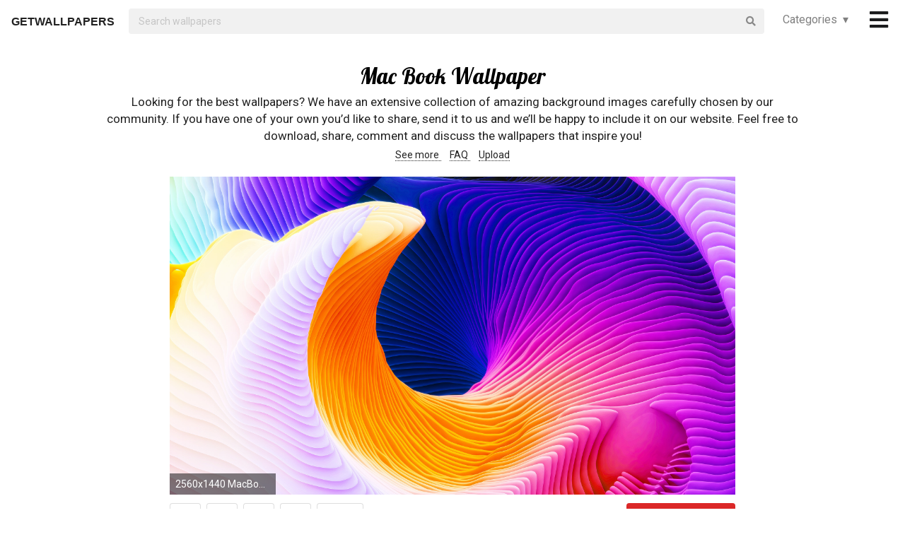

--- FILE ---
content_type: text/html; charset=UTF-8
request_url: https://getwallpapers.com/collection/mac-book-wallpaper
body_size: 36177
content:
<!DOCTYPE html>
<html lang="en">
<head>
    <meta charset="utf-8">
    <link rel="canonical" hreflang="en" href="https://getwallpapers.com/collection/mac-book-wallpaper">
    <meta name="viewport" content="width=device-width, initial-scale=1.0">
    
    
    <title>Mac Book Wallpaper (70+ images)</title>
    <meta name="description" content="Find the best Mac Book Wallpaper on GetWallpapers. We have 70+ background pictures for you!">
            <meta name="google-site-verification" content="aH-ymJxOUkKf3Nh2N5mu_E1P7H3rbsqHobvNFK9j6K8"/>
    <link rel="shortcut icon" type="image/ico" href="/favicon.ico"/>
    <meta name="csrf-token" content="IG5M0TguLcuqfgQHEjI60f3SoIkUDbES0JaT6Nvf">
    <link href="https://fonts.googleapis.com/css?family=Lobster|Roboto" rel="stylesheet">
    <link async rel="stylesheet" type="text/css" href="/css/app.css?id=865f8b1840c02d9eb4a5"/>
    <script>
      window.showAddThis = true;
      window.showRecaptcha = false;
      window.cookieconsent = true;
      window.appCallbacks = [];
    </script>
</head>
<body>
    <!-- Sidebar Menu -->
    <div class="ui vertical inverted right sidebar menu" style="background-color: black;">
        <a class="item header" style="font-size: 16px;" href="/">Home</a>
                <div class="item tablet only mobile only">
            <div class="header" style="font-size: 16px;">Categories</div>
            <div class="menu">
                <div class="flexbox" style="padding-top: 5px;padding-bottom: 5px">
            <div class="column">
            <div class="ui category_sidebar link list">
                                                        <a href="https://getwallpapers.com/cat/abstract"
                       class="category_sidebar item">Abstract</a>
                                                        <a href="https://getwallpapers.com/cat/animals"
                       class="category_sidebar item">Animals</a>
                                                        <a href="https://getwallpapers.com/cat/anime"
                       class="category_sidebar item">Anime</a>
                                                        <a href="https://getwallpapers.com/cat/art"
                       class="category_sidebar item">Art</a>
                                                        <a href="https://getwallpapers.com/cat/cars"
                       class="category_sidebar item">Cars</a>
                                                        <a href="https://getwallpapers.com/cat/cartoon"
                       class="category_sidebar item">Cartoon</a>
                                                        <a href="https://getwallpapers.com/cat/celebreties"
                       class="category_sidebar item">Celebreties</a>
                                                        <a href="https://getwallpapers.com/cat/city"
                       class="category_sidebar item">City</a>
                                                        <a href="https://getwallpapers.com/cat/colors"
                       class="category_sidebar item">Colors</a>
                                                        <a href="https://getwallpapers.com/cat/comics"
                       class="category_sidebar item">Comics</a>
                                                        <a href="https://getwallpapers.com/cat/fantasy"
                       class="category_sidebar item">Fantasy</a>
                                                        <a href="https://getwallpapers.com/cat/flowers"
                       class="category_sidebar item">Flowers</a>
                                                        <a href="https://getwallpapers.com/cat/food"
                       class="category_sidebar item">Food</a>
                                                        <a href="https://getwallpapers.com/cat/games"
                       class="category_sidebar item">Games</a>
                                                        <a href="https://getwallpapers.com/cat/girls"
                       class="category_sidebar item">Girls</a>
                
                
            </div>
        </div>
            <div class="column">
            <div class="ui category_sidebar link list">
                                                        <a href="https://getwallpapers.com/cat/holidays"
                       class="category_sidebar item">Holidays</a>
                                                        <a href="https://getwallpapers.com/cat/horror"
                       class="category_sidebar item">Horror</a>
                                                        <a href="https://getwallpapers.com/cat/love"
                       class="category_sidebar item">Love</a>
                                                        <a href="https://getwallpapers.com/cat/men"
                       class="category_sidebar item">Men</a>
                                                        <a href="https://getwallpapers.com/cat/military"
                       class="category_sidebar item">Military</a>
                                                        <a href="https://getwallpapers.com/cat/movies"
                       class="category_sidebar item">Movies</a>
                                                        <a href="https://getwallpapers.com/cat/music"
                       class="category_sidebar item">Music</a>
                                                        <a href="https://getwallpapers.com/cat/nature"
                       class="category_sidebar item">Nature</a>
                                                        <a href="https://getwallpapers.com/cat/other"
                       class="category_sidebar item">Other</a>
                                                        <a href="https://getwallpapers.com/cat/sci-fi"
                       class="category_sidebar item">Sci-Fi</a>
                                                        <a href="https://getwallpapers.com/cat/space"
                       class="category_sidebar item">Space</a>
                                                        <a href="https://getwallpapers.com/cat/sport"
                       class="category_sidebar item">Sport</a>
                                                        <a href="https://getwallpapers.com/cat/textures"
                       class="category_sidebar item">Textures</a>
                                                        <a href="https://getwallpapers.com/cat/travel"
                       class="category_sidebar item">Travel</a>
                                                        <a href="https://getwallpapers.com/cat/tv-series"
                       class="category_sidebar item">TV Series</a>
                
                
            </div>
        </div>
    </div>




            </div>
        </div>
        <!-- Authentication Links -->
                    <div class="item accordion">
                <div class="header title" style="font-size: 16px;">Profile&nbsp;&nbsp;▾</div>
                <div class="menu content">
                    <div class="flexbox" style="padding-top: 5px;padding-bottom: 5px">
                        <div class="column">
                            <div class="ui category_sidebar link list">
                                <div class="item">
                                    <div style="font-size: 16px; padding-bottom: 10px">Not yet authorized?</div>
                                    <a class="ui button" href="https://getwallpapers.com/user/login">Sign In</a>
                                    <a class="ui button" href="https://getwallpapers.com/user/register">Sign Up</a>
                                </div>
                            </div>
                        </div>
                    </div>
                </div>
            </div>
                <div class="item accordion">
            <div class="header title" style="font-size: 16px;">Popular collections&nbsp;&nbsp;▾</div>
            <div class="menu content">
                <div class="flexbox" style="padding-top: 5px;padding-bottom: 5px">
    <div class="column">
        <div class="ui category_sidebar link list">
                            <a title="Folk Art"
                   href="https://getwallpapers.com/collection/folk-art-wallpaper"
                   class="category_sidebar v2 item">Folk Art</a>
                            <a title="Man City Wallpaper 2018"
                   href="https://getwallpapers.com/collection/man-city-wallpaper-2018"
                   class="category_sidebar v2 item">Man City Wallpaper 2018</a>
                            <a title="Nintendo Wallpapers Phone"
                   href="https://getwallpapers.com/collection/nintendo-wallpapers-phone"
                   class="category_sidebar v2 item">Nintendo Wallpapers Phone</a>
                            <a title="Miami Heat Wallpapers for Desktop"
                   href="https://getwallpapers.com/collection/miami-heat-wallpapers-for-desktop"
                   class="category_sidebar v2 item">Miami Heat Wallpapers for Desktop</a>
                            <a title="University of Michigan HD"
                   href="https://getwallpapers.com/collection/university-of-michigan-hd-wallpaper"
                   class="category_sidebar v2 item">University of Michigan HD</a>
                            <a title="Colorful Desktop Backgrounds"
                   href="https://getwallpapers.com/collection/colorful-desktop-backgrounds"
                   class="category_sidebar v2 item">Colorful Desktop Backgrounds</a>
                            <a title="Infinity the Game"
                   href="https://getwallpapers.com/collection/infinity-the-game-wallpaper"
                   class="category_sidebar v2 item">Infinity the Game</a>
                            <a title="Swans"
                   href="https://getwallpapers.com/collection/swans-wallpaper"
                   class="category_sidebar v2 item">Swans</a>
                            <a title="Winter HD Widescreen"
                   href="https://getwallpapers.com/collection/winter-hd-widescreen-wallpaper"
                   class="category_sidebar v2 item">Winter HD Widescreen</a>
                            <a title="Gtx 1080"
                   href="https://getwallpapers.com/collection/gtx-1080-wallpaper"
                   class="category_sidebar v2 item">Gtx 1080</a>
                    </div>
    </div>
</div>



            </div>
        </div>
        <a class="item header" style="font-size: 16px;"
           href="mailto:getwallpapers7@gmail.com">Contact</a>
        <a class="item header" style="font-size: 16px;" href="https://getwallpapers.com/page-terms">Terms &
            Privacy</a>
        <a class="item header" style="font-size: 16px;"
           href="https://getwallpapers.com/page-about">About Us</a>
        <a class="item header" style="font-size: 16px;"
           href="https://getwallpapers.com/page-faq">FAQ</a>

        
        
        
        
        
        
        
        
        <div class="item" style="padding-top: 16px;padding-bottom: 40px;">
            <a href="https://getwallpapers.com"
               style="color: rgba(255,255,255,.5); font-size: 14px">© Getwallpapers.com 2024</a>
            <!--LiveInternet counter-->
            <script type="text/javascript">
              new Image().src = "//counter.yadro.ru/hit?r" +
                escape(document.referrer) + ((typeof (screen) == "undefined") ? "" :
                  ";s" + screen.width + "*" + screen.height + "*" + (screen.colorDepth ?
                  screen.colorDepth : screen.pixelDepth)) + ";u" + escape(document.URL) +
                ";h" + escape(document.title.substring(0, 150)) +
                ";" + Math.random();
            </script><!--/LiveInternet-->
        </div>
    </div>

    <div class="fixed main_menu">
        <div class="ui equal width middle aligned centered grid pad_horisont20">
            <div class="middle aligned equal width row">
                <div class="item" style="padding-left: 10px; padding-top: 2px;">
                    
                    <a href="https://getwallpapers.com" class="color_black logo">GETWALLPAPERS</a>
                </div>
                <div class="fluid search column">
                    <div class="ui fluid icon input">
                        <form id="search_form" method="GET" action="https://getwallpapers.com/search"></form>
                        <input id="search_input" form="search_form" name="term" type="text"
                               placeholder="Search wallpapers" style="background-color: #F1F1F1; border: 0px;">
                        <i class="search icon"></i>
                    </div>
                </div>
                <div class="item custom computer only">
                    <a id="collection_popup"
   class="default_link"
   style="">
    Categories&nbsp;&nbsp;▾
</a>
<div class="ui flowing popup categories_menu_web">
    <div class="ui two column relaxed grid">
                    <div class="column">
                <div class="ui link list">
                                                                    <a href="https://getwallpapers.com/cat/abstract"
                           class="item" style="color: black">Abstract</a>
                                                                    <a href="https://getwallpapers.com/cat/animals"
                           class="item" style="color: black">Animals</a>
                                                                    <a href="https://getwallpapers.com/cat/anime"
                           class="item" style="color: black">Anime</a>
                                                                    <a href="https://getwallpapers.com/cat/art"
                           class="item" style="color: black">Art</a>
                                                                    <a href="https://getwallpapers.com/cat/cars"
                           class="item" style="color: black">Cars</a>
                                                                    <a href="https://getwallpapers.com/cat/cartoon"
                           class="item" style="color: black">Cartoon</a>
                                                                    <a href="https://getwallpapers.com/cat/celebreties"
                           class="item" style="color: black">Celebreties</a>
                                                                    <a href="https://getwallpapers.com/cat/city"
                           class="item" style="color: black">City</a>
                                                                    <a href="https://getwallpapers.com/cat/colors"
                           class="item" style="color: black">Colors</a>
                                                                    <a href="https://getwallpapers.com/cat/comics"
                           class="item" style="color: black">Comics</a>
                                                                    <a href="https://getwallpapers.com/cat/fantasy"
                           class="item" style="color: black">Fantasy</a>
                                                                    <a href="https://getwallpapers.com/cat/flowers"
                           class="item" style="color: black">Flowers</a>
                                                                    <a href="https://getwallpapers.com/cat/food"
                           class="item" style="color: black">Food</a>
                                                                    <a href="https://getwallpapers.com/cat/games"
                           class="item" style="color: black">Games</a>
                                                                    <a href="https://getwallpapers.com/cat/girls"
                           class="item" style="color: black">Girls</a>
                                    </div>
            </div>
                    <div class="column">
                <div class="ui link list">
                                                                    <a href="https://getwallpapers.com/cat/holidays"
                           class="item" style="color: black">Holidays</a>
                                                                    <a href="https://getwallpapers.com/cat/horror"
                           class="item" style="color: black">Horror</a>
                                                                    <a href="https://getwallpapers.com/cat/love"
                           class="item" style="color: black">Love</a>
                                                                    <a href="https://getwallpapers.com/cat/men"
                           class="item" style="color: black">Men</a>
                                                                    <a href="https://getwallpapers.com/cat/military"
                           class="item" style="color: black">Military</a>
                                                                    <a href="https://getwallpapers.com/cat/movies"
                           class="item" style="color: black">Movies</a>
                                                                    <a href="https://getwallpapers.com/cat/music"
                           class="item" style="color: black">Music</a>
                                                                    <a href="https://getwallpapers.com/cat/nature"
                           class="item" style="color: black">Nature</a>
                                                                    <a href="https://getwallpapers.com/cat/other"
                           class="item" style="color: black">Other</a>
                                                                    <a href="https://getwallpapers.com/cat/sci-fi"
                           class="item" style="color: black">Sci-Fi</a>
                                                                    <a href="https://getwallpapers.com/cat/space"
                           class="item" style="color: black">Space</a>
                                                                    <a href="https://getwallpapers.com/cat/sport"
                           class="item" style="color: black">Sport</a>
                                                                    <a href="https://getwallpapers.com/cat/textures"
                           class="item" style="color: black">Textures</a>
                                                                    <a href="https://getwallpapers.com/cat/travel"
                           class="item" style="color: black">Travel</a>
                                                                    <a href="https://getwallpapers.com/cat/tv-series"
                           class="item" style="color: black">TV Series</a>
                                    </div>
            </div>
            </div>
</div>
                </div>
                <div class="item" style="padding-right: 10px;">
                    <a style="font-size: 20px;" href="javascript:void(0)" class="toc color_black">
                        <span class="custom computer only">
                              <i class="icon large black bars"></i>
                        </span>
                        <span class="custom mobile only">
                            <i class="icons">
                              <i class="icon large black bars"></i>
                              <i class="icon large black bars red_dot"></i>
                            </i>
                        </span>
                    </a>
                </div>
            </div>
        </div>
    </div>

    <div class="pusher" style="padding-top: 88px">

            <meta name="twitter:card" content="summary_large_image">
    <meta name="twitter:title" content="Mac Book Wallpaper (70+ images)">
    <meta name="twitter:description" content="Looking for the best wallpapers? We have an extensive collection of amazing background images carefully chosen by our community. If you have one of your own you’d like to share, send it to us and we’ll be happy to include it on our website. Feel free to download, share, comment and discuss the wallpapers that inspire you!">

    <style>
        ._h2 {
            font-size: 24px;
        }
    </style>
    <div class="ui grid container">
        <div class="row">
            <div class="center aligned column">
                <h1 itemprop="name" class="ui centered aligned">Mac Book Wallpaper</h1>
                
                
                
                <p class="h3_like_size" style="padding-top: 5px; margin-bottom: 5px;">
                    Looking for the best wallpapers? We have an extensive collection of amazing background images carefully chosen by our community. If you have one of your own you’d like to share, send it to us and we’ll be happy to include it on our website. Feel free to download, share, comment and discuss the wallpapers that inspire you!
                </p>
                <div style="padding-bottom: 20px;">
                    
                    
                    
                    <a href="#related" class="color_black" style="border-bottom: 1px dotted;">
                        See more
                    </a>&nbsp;&nbsp;&nbsp;
                    <a href="#guide" class="color_black" style="border-bottom: 1px dotted;">
                        FAQ
                    </a>&nbsp;&nbsp;&nbsp;
                    <a href="#upload" class="color_black" style="border-bottom: 1px dotted;">
                        Upload
                    </a>
                </div>
                
                
                
                
                
                
                
                
                
                
                
                
            </div>
        </div>
    </div>

    <style>
  .single_image img:hover {
    cursor: pointer;
  }
</style>
<div class="flexbox column single_image pad_horisont15">
                        <meta name="twitter:image" content="https://getwallpapers.com/wallpaper/full/f/2/0/747152-full-size-mac-book-wallpaper-2560x1440-for-htc.jpg">
                <div id="747152"
             data-fullimg="/wallpaper/full/f/2/0/747152-full-size-mac-book-wallpaper-2560x1440-for-htc.jpg"
             data-or="2560x1440"
             data-fsb="http://www.facebook.com/sharer.php?u=https://getwallpapers.com/collection/mac-book-wallpaper%23747152"
             data-tw="https://twitter.com/share?url=https://getwallpapers.com/collection/mac-book-wallpaper%23747152&amp;text=Mac Book Wallpaper&amp;hashtags=macbook,wallpapers"
             data-pin="javascript:void((function()%7Bvar%20e=document.createElement('script');e.setAttribute('type','text/javascript');e.setAttribute('charset','UTF-8');e.setAttribute('src','https://assets.pinterest.com/js/pinmarklet.js?r='+Math.random()*99999999);document.body.appendChild(e)%7D)());"
             data-download="https://getwallpapers.com/wallpaper/download/747152"
             class="flexbox_item">
            <div class="wrapper">
                <img class="isWiden thumb preload ads_popup tothemoon"

                     data-id="eyJpdiI6IlJXSXF1TVJHUTBpUitmYVEwNkF6NkE9PSIsInZhbHVlIjoiSXlEYXVOZWZQWmt4YXpqZmMwbUp4Zz09IiwibWFjIjoiMjFlNWI5YTQzMTZjNWJjODZmMDBlMmIzZjU3MGQ1MDE2NDhmMzdlMGM0N2NiYTdhYjU4ZjBlM2Q2NmQzOTQ2ZiJ9"
                     alt="2560x1440 MacBook Pro Event Wallpaper ari weinkle Spiral_1A. Download via  @airweinkle: desktop (2560 ..."
                     decoding="async"
                     src="/wallpaper/full/f/2/0/747152-full-size-mac-book-wallpaper-2560x1440-for-htc.jpg"
                     srcSet="/preview-825-550.png"
                     data-srcset="/wallpaper/full/f/2/0/747152-full-size-mac-book-wallpaper-2560x1440-for-htc.jpg">
                <div class="image_cap">
                    <span class="color_white">2560x1440 MacBook Pro Event Wallpaper ari weinkle Spiral_1A. Download via  @airweinkle: desktop (2560 ...</span>
                </div>
            </div>
        </div>
        <div class="flexbox_item bottom_panel">
            <div class="flexbox">
                <div style="width: 100%">
                    <a rel="nofollow" href="http://www.facebook.com/sharer.php?u=https://getwallpapers.com/collection/mac-book-wallpaper%23747152"
                       target="_blank"
                       class="ui icon basic button" style="margin-right: 5px">
                        <i class="facebook icon"></i>
                    </a>
                    <a rel="nofollow"
                       href="javascript:void((function()%7Bvar%20e=document.createElement('script');e.setAttribute('type','text/javascript');e.setAttribute('charset','UTF-8');e.setAttribute('src','https://assets.pinterest.com/js/pinmarklet.js?r='+Math.random()*99999999);document.body.appendChild(e)%7D)());"
                       target="_blank"
                       class="ui icon basic button" style="margin-right: 5px">
                        <i class="pinterest square icon"></i>
                    </a>
                    <a rel="nofollow"
                       href="https://twitter.com/share?url=https://getwallpapers.com/collection/mac-book-wallpaper%23747152&amp;text=Mac Book Wallpaper&amp;hashtags=macbook,wallpapers"
                       target="_blank"
                       class="ui icon basic button" style="margin-right: 5px">
                        <i class="twitter icon"></i>
                    </a>
                    <button class="ui icon basic button complaint" style="margin-right: 5px"
                            data-id="747152"
                            data-resource-modal="https://getwallpapers.com/complaint/modal/747152">
                        <i class="flag icon"></i>
                    </button>
                                            <a
                                href="https://getwallpapers.com/user/profile"
                                class="ui icon basic button" style="margin-right: 5px">
                            <i class="heart outline icon"></i>&MediumSpace;<span class="text">36</span>
                        </a>
                    
                </div>

                <div class="" style="flex-shrink: 0; text-align: end; align-self: flex-end">








                    <a href="/wallpaper/full/f/2/0/747152-full-size-mac-book-wallpaper-2560x1440-for-htc.jpg" target="_blank"
                       data-id="eyJpdiI6InQ4SkVreVQ5MlwvUWJNZ1FkOVZcL1Q0dz09IiwidmFsdWUiOiI4KzBvOTd3Rk9uUVE3MDV4MldSUENRPT0iLCJtYWMiOiJjNjE2ZDY4MmYzZmJmY2Q2N2NmYTkyZGZkYWFhYmY5MmMyNzgyZjY2M2YyNjkwZjQ2MzVhZTZiODk1MWNhYTQxIn0="
                       data-download="https://getwallpapers.com/wallpaper/download/747152"
                       class="ui small red button tothemoon download_button">
                            <span class="ui inverted">
                                <i class="icon arrow down"></i>
                                <span class="download_text">Download</span>
                            </span>
                    </a>
                </div>
            </div>










        </div>

                    <div id="747058"
             data-fullimg="/wallpaper/full/a/4/d/747058-amazing-mac-book-wallpaper-2880x1800-computer.jpg"
             data-or="2880x1800"
             data-fsb="http://www.facebook.com/sharer.php?u=https://getwallpapers.com/collection/mac-book-wallpaper%23747058"
             data-tw="https://twitter.com/share?url=https://getwallpapers.com/collection/mac-book-wallpaper%23747058&amp;text=Mac Book Wallpaper&amp;hashtags=macbook,wallpapers"
             data-pin="javascript:void((function()%7Bvar%20e=document.createElement('script');e.setAttribute('type','text/javascript');e.setAttribute('charset','UTF-8');e.setAttribute('src','https://assets.pinterest.com/js/pinmarklet.js?r='+Math.random()*99999999);document.body.appendChild(e)%7D)());"
             data-download="https://getwallpapers.com/wallpaper/download/747058"
             class="flexbox_item">
            <div class="wrapper">
                <img class="isWiden thumb preload ads_popup tothemoon"

                     data-id="eyJpdiI6ImdFTW1qaGhxZklLRkkxMFlOWnlobkE9PSIsInZhbHVlIjoiTkhBYW5IbDRpbDJVR2VzcFJOYWw1UT09IiwibWFjIjoiZjhiOWJlM2E4ZWI5NDU1ODkzNTk5ZTQ0MWUyODBkNzFhOTEzMmU1OWE2Y2I5ODk5ZWE2ZWMwNTBkMWE3NDYxMCJ9"
                     alt="2880x1800 desktop-wallpaper-laptop-mac-macbook-air-au95-apple-macbook -pro-paint-illustration-art-color-purple-wallpaper | Desktop Wallpapers |  Pinterest | Apple ..."
                     decoding="async"
                     src="/wallpaper/full/a/4/d/747058-amazing-mac-book-wallpaper-2880x1800-computer.jpg"
                     srcSet="/preview-825-550.png"
                     data-srcset="/wallpaper/full/a/4/d/747058-amazing-mac-book-wallpaper-2880x1800-computer.jpg">
                <div class="image_cap">
                    <span class="color_white">2880x1800 desktop-wallpaper-laptop-mac-macbook-air-au95-apple-macbook -pro-paint-illustration-art-color-purple-wallpaper | Desktop Wallpapers |  Pinterest | Apple ...</span>
                </div>
            </div>
        </div>
        <div class="flexbox_item bottom_panel">
            <div class="flexbox">
                <div style="width: 100%">
                    <a rel="nofollow" href="http://www.facebook.com/sharer.php?u=https://getwallpapers.com/collection/mac-book-wallpaper%23747058"
                       target="_blank"
                       class="ui icon basic button" style="margin-right: 5px">
                        <i class="facebook icon"></i>
                    </a>
                    <a rel="nofollow"
                       href="javascript:void((function()%7Bvar%20e=document.createElement('script');e.setAttribute('type','text/javascript');e.setAttribute('charset','UTF-8');e.setAttribute('src','https://assets.pinterest.com/js/pinmarklet.js?r='+Math.random()*99999999);document.body.appendChild(e)%7D)());"
                       target="_blank"
                       class="ui icon basic button" style="margin-right: 5px">
                        <i class="pinterest square icon"></i>
                    </a>
                    <a rel="nofollow"
                       href="https://twitter.com/share?url=https://getwallpapers.com/collection/mac-book-wallpaper%23747058&amp;text=Mac Book Wallpaper&amp;hashtags=macbook,wallpapers"
                       target="_blank"
                       class="ui icon basic button" style="margin-right: 5px">
                        <i class="twitter icon"></i>
                    </a>
                    <button class="ui icon basic button complaint" style="margin-right: 5px"
                            data-id="747058"
                            data-resource-modal="https://getwallpapers.com/complaint/modal/747058">
                        <i class="flag icon"></i>
                    </button>
                                            <a
                                href="https://getwallpapers.com/user/profile"
                                class="ui icon basic button" style="margin-right: 5px">
                            <i class="heart outline icon"></i>&MediumSpace;<span class="text">73</span>
                        </a>
                    
                </div>

                <div class="" style="flex-shrink: 0; text-align: end; align-self: flex-end">








                    <a href="/wallpaper/full/a/4/d/747058-amazing-mac-book-wallpaper-2880x1800-computer.jpg" target="_blank"
                       data-id="eyJpdiI6ImFRYjNMKzVQbVlPVHdxSHQxd1dNSnc9PSIsInZhbHVlIjoiV0hUVkhUc0o3UlBXWUZ1eUJtMjVoZz09IiwibWFjIjoiYWM0Y2Q3MTIzMzE1YmUwMGYxNGRjNDg1ZmQzNzVkNDA1YWEzYTc3YTE2MzNhMTE5MDFjNWEzNjUyNDg0NzAzNSJ9"
                       data-download="https://getwallpapers.com/wallpaper/download/747058"
                       class="ui small red button tothemoon download_button">
                            <span class="ui inverted">
                                <i class="icon arrow down"></i>
                                <span class="download_text">Download</span>
                            </span>
                    </a>
                </div>
            </div>










        </div>

                    <div id="747319"
             data-fullimg="/wallpaper/full/e/f/7/747319-mac-book-wallpaper-3840x1080-pictures.jpg"
             data-or="3840x1080"
             data-fsb="http://www.facebook.com/sharer.php?u=https://getwallpapers.com/collection/mac-book-wallpaper%23747319"
             data-tw="https://twitter.com/share?url=https://getwallpapers.com/collection/mac-book-wallpaper%23747319&amp;text=Mac Book Wallpaper&amp;hashtags=macbook,wallpapers"
             data-pin="javascript:void((function()%7Bvar%20e=document.createElement('script');e.setAttribute('type','text/javascript');e.setAttribute('charset','UTF-8');e.setAttribute('src','https://assets.pinterest.com/js/pinmarklet.js?r='+Math.random()*99999999);document.body.appendChild(e)%7D)());"
             data-download="https://getwallpapers.com/wallpaper/download/747319"
             class="flexbox_item">
            <div class="wrapper">
                <img class="isWiden thumb preload ads_popup tothemoon"

                     data-id="eyJpdiI6ImIwYVR1Rm1ha2JVYW9mYUw0MTJMNVE9PSIsInZhbHVlIjoiVlZhSkYyQzhqak9VQlV0SDg5NnI5QT09IiwibWFjIjoiNmY4MzhjZDdmZDlkYmU0ODgzNDg1NmQwMDI0NWUxOTMxNTQ5N2M3NTI1MDIyMTgyM2NhOWM2MDJmYjcwYTc1ZSJ9"
                     alt="3840x1080 Macbook wallpaper"
                     decoding="async"
                     src="/wallpaper/full/e/f/7/747319-mac-book-wallpaper-3840x1080-pictures.jpg"
                     srcSet="/preview-825-550.png"
                     data-srcset="/wallpaper/full/e/f/7/747319-mac-book-wallpaper-3840x1080-pictures.jpg">
                <div class="image_cap">
                    <span class="color_white">3840x1080 Macbook wallpaper</span>
                </div>
            </div>
        </div>
        <div class="flexbox_item bottom_panel">
            <div class="flexbox">
                <div style="width: 100%">
                    <a rel="nofollow" href="http://www.facebook.com/sharer.php?u=https://getwallpapers.com/collection/mac-book-wallpaper%23747319"
                       target="_blank"
                       class="ui icon basic button" style="margin-right: 5px">
                        <i class="facebook icon"></i>
                    </a>
                    <a rel="nofollow"
                       href="javascript:void((function()%7Bvar%20e=document.createElement('script');e.setAttribute('type','text/javascript');e.setAttribute('charset','UTF-8');e.setAttribute('src','https://assets.pinterest.com/js/pinmarklet.js?r='+Math.random()*99999999);document.body.appendChild(e)%7D)());"
                       target="_blank"
                       class="ui icon basic button" style="margin-right: 5px">
                        <i class="pinterest square icon"></i>
                    </a>
                    <a rel="nofollow"
                       href="https://twitter.com/share?url=https://getwallpapers.com/collection/mac-book-wallpaper%23747319&amp;text=Mac Book Wallpaper&amp;hashtags=macbook,wallpapers"
                       target="_blank"
                       class="ui icon basic button" style="margin-right: 5px">
                        <i class="twitter icon"></i>
                    </a>
                    <button class="ui icon basic button complaint" style="margin-right: 5px"
                            data-id="747319"
                            data-resource-modal="https://getwallpapers.com/complaint/modal/747319">
                        <i class="flag icon"></i>
                    </button>
                                            <a
                                href="https://getwallpapers.com/user/profile"
                                class="ui icon basic button" style="margin-right: 5px">
                            <i class="heart outline icon"></i>&MediumSpace;<span class="text">26</span>
                        </a>
                    
                </div>

                <div class="" style="flex-shrink: 0; text-align: end; align-self: flex-end">








                    <a href="/wallpaper/full/e/f/7/747319-mac-book-wallpaper-3840x1080-pictures.jpg" target="_blank"
                       data-id="eyJpdiI6Ik5IRlRcL2MrcUc3THZjd0d3cGx5M3dnPT0iLCJ2YWx1ZSI6IjhXSVVjWnhIWFUraTZ5aU1QU2hLSEE9PSIsIm1hYyI6IjYzMTBjODA0ZjA4YzM0ZGQyOTg3OTgwY2NhY2FiNDZjY2QxOTc5NjBhNGE3ZjljNTBjMGY3NjllMTFjMDkxM2UifQ=="
                       data-download="https://getwallpapers.com/wallpaper/download/747319"
                       class="ui small red button tothemoon download_button">
                            <span class="ui inverted">
                                <i class="icon arrow down"></i>
                                <span class="download_text">Download</span>
                            </span>
                    </a>
                </div>
            </div>










        </div>

                    <div id="747115"
             data-fullimg="/wallpaper/full/b/a/d/747115-vertical-mac-book-wallpaper-1920x1080-for-hd-1080p.jpg"
             data-or="1920x1080"
             data-fsb="http://www.facebook.com/sharer.php?u=https://getwallpapers.com/collection/mac-book-wallpaper%23747115"
             data-tw="https://twitter.com/share?url=https://getwallpapers.com/collection/mac-book-wallpaper%23747115&amp;text=Mac Book Wallpaper&amp;hashtags=macbook,wallpapers"
             data-pin="javascript:void((function()%7Bvar%20e=document.createElement('script');e.setAttribute('type','text/javascript');e.setAttribute('charset','UTF-8');e.setAttribute('src','https://assets.pinterest.com/js/pinmarklet.js?r='+Math.random()*99999999);document.body.appendChild(e)%7D)());"
             data-download="https://getwallpapers.com/wallpaper/download/747115"
             class="flexbox_item">
            <div class="wrapper">
                <img class="isWiden thumb preload ads_popup tothemoon"

                     data-id="eyJpdiI6IkJ3QXBOWGFPcHhBZUlPVDNRdjhDT3c9PSIsInZhbHVlIjoiYUNQdG05TlBva3o4eXVsV0gxUmFrUT09IiwibWFjIjoiYjFiODA1YTdhYmUwNWJmOTg4MThkNGJiOWZmYjZlYmU4M2ZjMDA3OTRmYjU1MzBjYTFmY2YwZGRjMTZjMThiYSJ9"
                     alt="1920x1080 Macbook Air Desktop Wallpaper"
                     decoding="async"
                     src="/wallpaper/full/b/a/d/747115-vertical-mac-book-wallpaper-1920x1080-for-hd-1080p.jpg"
                     srcSet="/preview-825-550.png"
                     data-srcset="/wallpaper/full/b/a/d/747115-vertical-mac-book-wallpaper-1920x1080-for-hd-1080p.jpg">
                <div class="image_cap">
                    <span class="color_white">1920x1080 Macbook Air Desktop Wallpaper</span>
                </div>
            </div>
        </div>
        <div class="flexbox_item bottom_panel">
            <div class="flexbox">
                <div style="width: 100%">
                    <a rel="nofollow" href="http://www.facebook.com/sharer.php?u=https://getwallpapers.com/collection/mac-book-wallpaper%23747115"
                       target="_blank"
                       class="ui icon basic button" style="margin-right: 5px">
                        <i class="facebook icon"></i>
                    </a>
                    <a rel="nofollow"
                       href="javascript:void((function()%7Bvar%20e=document.createElement('script');e.setAttribute('type','text/javascript');e.setAttribute('charset','UTF-8');e.setAttribute('src','https://assets.pinterest.com/js/pinmarklet.js?r='+Math.random()*99999999);document.body.appendChild(e)%7D)());"
                       target="_blank"
                       class="ui icon basic button" style="margin-right: 5px">
                        <i class="pinterest square icon"></i>
                    </a>
                    <a rel="nofollow"
                       href="https://twitter.com/share?url=https://getwallpapers.com/collection/mac-book-wallpaper%23747115&amp;text=Mac Book Wallpaper&amp;hashtags=macbook,wallpapers"
                       target="_blank"
                       class="ui icon basic button" style="margin-right: 5px">
                        <i class="twitter icon"></i>
                    </a>
                    <button class="ui icon basic button complaint" style="margin-right: 5px"
                            data-id="747115"
                            data-resource-modal="https://getwallpapers.com/complaint/modal/747115">
                        <i class="flag icon"></i>
                    </button>
                                            <a
                                href="https://getwallpapers.com/user/profile"
                                class="ui icon basic button" style="margin-right: 5px">
                            <i class="heart outline icon"></i>&MediumSpace;<span class="text">27</span>
                        </a>
                    
                </div>

                <div class="" style="flex-shrink: 0; text-align: end; align-self: flex-end">








                    <a href="/wallpaper/full/b/a/d/747115-vertical-mac-book-wallpaper-1920x1080-for-hd-1080p.jpg" target="_blank"
                       data-id="eyJpdiI6IkpVOVJcLzZ4NEZUOUUrRDZ5STFXb21BPT0iLCJ2YWx1ZSI6IjZmTVVkRnRLbU1GMWVsNjdWUWZ0Y2c9PSIsIm1hYyI6IjJmM2ZkYjM0NWI1Yjk1NDg3NmNiYWE0NGZhNzMyN2E0MTc1ZGQ1OGY5MWM1YmQyMWM3YWNkNzE1MTBjN2U3ODkifQ=="
                       data-download="https://getwallpapers.com/wallpaper/download/747115"
                       class="ui small red button tothemoon download_button">
                            <span class="ui inverted">
                                <i class="icon arrow down"></i>
                                <span class="download_text">Download</span>
                            </span>
                    </a>
                </div>
            </div>










        </div>

                    <div id="747358"
             data-fullimg="/wallpaper/full/f/9/b/747358-mac-book-wallpaper-2560x1600-for-ipad.jpg"
             data-or="2560x1600"
             data-fsb="http://www.facebook.com/sharer.php?u=https://getwallpapers.com/collection/mac-book-wallpaper%23747358"
             data-tw="https://twitter.com/share?url=https://getwallpapers.com/collection/mac-book-wallpaper%23747358&amp;text=Mac Book Wallpaper&amp;hashtags=macbook,wallpapers"
             data-pin="javascript:void((function()%7Bvar%20e=document.createElement('script');e.setAttribute('type','text/javascript');e.setAttribute('charset','UTF-8');e.setAttribute('src','https://assets.pinterest.com/js/pinmarklet.js?r='+Math.random()*99999999);document.body.appendChild(e)%7D)());"
             data-download="https://getwallpapers.com/wallpaper/download/747358"
             class="flexbox_item">
            <div class="wrapper">
                <img class="isWiden thumb preload ads_popup tothemoon"

                     data-id="eyJpdiI6IkhzcHl1ZWhcL2xhdFwvcUxsT3RFdjZHZz09IiwidmFsdWUiOiJGXC93enhCdk4xTDR2cStvK3c1MHVDUT09IiwibWFjIjoiZTBmZDIyMWE1MTgyNjhjNDRiMTY4MDY4ZTM1YTAxNzIzYmIwZmFmOWM1ZDVhMTYxYTAyZTVkNjI4ZWM3YzU5ZiJ9"
                     alt="2560x1600 "
                     decoding="async"
                     src="/wallpaper/full/f/9/b/747358-mac-book-wallpaper-2560x1600-for-ipad.jpg"
                     srcSet="/preview-825-550.png"
                     data-srcset="/wallpaper/full/f/9/b/747358-mac-book-wallpaper-2560x1600-for-ipad.jpg">
                <div class="image_cap">
                    <span class="color_white">2560x1600 </span>
                </div>
            </div>
        </div>
        <div class="flexbox_item bottom_panel">
            <div class="flexbox">
                <div style="width: 100%">
                    <a rel="nofollow" href="http://www.facebook.com/sharer.php?u=https://getwallpapers.com/collection/mac-book-wallpaper%23747358"
                       target="_blank"
                       class="ui icon basic button" style="margin-right: 5px">
                        <i class="facebook icon"></i>
                    </a>
                    <a rel="nofollow"
                       href="javascript:void((function()%7Bvar%20e=document.createElement('script');e.setAttribute('type','text/javascript');e.setAttribute('charset','UTF-8');e.setAttribute('src','https://assets.pinterest.com/js/pinmarklet.js?r='+Math.random()*99999999);document.body.appendChild(e)%7D)());"
                       target="_blank"
                       class="ui icon basic button" style="margin-right: 5px">
                        <i class="pinterest square icon"></i>
                    </a>
                    <a rel="nofollow"
                       href="https://twitter.com/share?url=https://getwallpapers.com/collection/mac-book-wallpaper%23747358&amp;text=Mac Book Wallpaper&amp;hashtags=macbook,wallpapers"
                       target="_blank"
                       class="ui icon basic button" style="margin-right: 5px">
                        <i class="twitter icon"></i>
                    </a>
                    <button class="ui icon basic button complaint" style="margin-right: 5px"
                            data-id="747358"
                            data-resource-modal="https://getwallpapers.com/complaint/modal/747358">
                        <i class="flag icon"></i>
                    </button>
                                            <a
                                href="https://getwallpapers.com/user/profile"
                                class="ui icon basic button" style="margin-right: 5px">
                            <i class="heart outline icon"></i>&MediumSpace;<span class="text">20</span>
                        </a>
                    
                </div>

                <div class="" style="flex-shrink: 0; text-align: end; align-self: flex-end">








                    <a href="/wallpaper/full/f/9/b/747358-mac-book-wallpaper-2560x1600-for-ipad.jpg" target="_blank"
                       data-id="eyJpdiI6Inpsa2VkOG9uOXFQNWZUc1wvbEd3S1wvQT09IiwidmFsdWUiOiJMVDFhZThTTVFKYzRxdDdVWXFXRDJRPT0iLCJtYWMiOiI1N2JmMzVmZDU0ODYyMTZmNTZmYTQyZDFhZjY2NGQzYzk5MmE3ZjcxYThiNmM1YWRlZjA3NDVhYmU2MzkwZDFmIn0="
                       data-download="https://getwallpapers.com/wallpaper/download/747358"
                       class="ui small red button tothemoon download_button">
                            <span class="ui inverted">
                                <i class="icon arrow down"></i>
                                <span class="download_text">Download</span>
                            </span>
                    </a>
                </div>
            </div>










        </div>

                    <div id="747129"
             data-fullimg="/wallpaper/full/9/b/d/747129-download-free-mac-book-wallpaper-1920x1080.jpg"
             data-or="1920x1080"
             data-fsb="http://www.facebook.com/sharer.php?u=https://getwallpapers.com/collection/mac-book-wallpaper%23747129"
             data-tw="https://twitter.com/share?url=https://getwallpapers.com/collection/mac-book-wallpaper%23747129&amp;text=Mac Book Wallpaper&amp;hashtags=macbook,wallpapers"
             data-pin="javascript:void((function()%7Bvar%20e=document.createElement('script');e.setAttribute('type','text/javascript');e.setAttribute('charset','UTF-8');e.setAttribute('src','https://assets.pinterest.com/js/pinmarklet.js?r='+Math.random()*99999999);document.body.appendChild(e)%7D)());"
             data-download="https://getwallpapers.com/wallpaper/download/747129"
             class="flexbox_item">
            <div class="wrapper">
                <img class="isWiden thumb preload ads_popup tothemoon"

                     data-id="eyJpdiI6Ik9wUzRIYnRodUhtUVhwcmZRa0cyOXc9PSIsInZhbHVlIjoia0xLQTM1c2NBXC83RlwvSmVhSkNQanl3PT0iLCJtYWMiOiI3ZjAyNGFhM2I3ZTgxNGIxYzYyMDlkYWM5NTkxOTFmZmRiYTI1MzVlYmUyMjdhZTI1NGM0ZDBjNTAxYmI0NTU0In0="
                     alt="1920x1080  Wallpaper for MacBook Air 1366Ã—768 Macbook Air HD Wallpapers (44  Wallpapers) |"
                     decoding="async"
                     src="/wallpaper/full/9/b/d/747129-download-free-mac-book-wallpaper-1920x1080.jpg"
                     srcSet="/preview-825-550.png"
                     data-srcset="/wallpaper/full/9/b/d/747129-download-free-mac-book-wallpaper-1920x1080.jpg">
                <div class="image_cap">
                    <span class="color_white">1920x1080  Wallpaper for MacBook Air 1366Ã—768 Macbook Air HD Wallpapers (44  Wallpapers) |</span>
                </div>
            </div>
        </div>
        <div class="flexbox_item bottom_panel">
            <div class="flexbox">
                <div style="width: 100%">
                    <a rel="nofollow" href="http://www.facebook.com/sharer.php?u=https://getwallpapers.com/collection/mac-book-wallpaper%23747129"
                       target="_blank"
                       class="ui icon basic button" style="margin-right: 5px">
                        <i class="facebook icon"></i>
                    </a>
                    <a rel="nofollow"
                       href="javascript:void((function()%7Bvar%20e=document.createElement('script');e.setAttribute('type','text/javascript');e.setAttribute('charset','UTF-8');e.setAttribute('src','https://assets.pinterest.com/js/pinmarklet.js?r='+Math.random()*99999999);document.body.appendChild(e)%7D)());"
                       target="_blank"
                       class="ui icon basic button" style="margin-right: 5px">
                        <i class="pinterest square icon"></i>
                    </a>
                    <a rel="nofollow"
                       href="https://twitter.com/share?url=https://getwallpapers.com/collection/mac-book-wallpaper%23747129&amp;text=Mac Book Wallpaper&amp;hashtags=macbook,wallpapers"
                       target="_blank"
                       class="ui icon basic button" style="margin-right: 5px">
                        <i class="twitter icon"></i>
                    </a>
                    <button class="ui icon basic button complaint" style="margin-right: 5px"
                            data-id="747129"
                            data-resource-modal="https://getwallpapers.com/complaint/modal/747129">
                        <i class="flag icon"></i>
                    </button>
                                            <a
                                href="https://getwallpapers.com/user/profile"
                                class="ui icon basic button" style="margin-right: 5px">
                            <i class="heart outline icon"></i>&MediumSpace;<span class="text">39</span>
                        </a>
                    
                </div>

                <div class="" style="flex-shrink: 0; text-align: end; align-self: flex-end">








                    <a href="/wallpaper/full/9/b/d/747129-download-free-mac-book-wallpaper-1920x1080.jpg" target="_blank"
                       data-id="eyJpdiI6ImJIMUc2OCtacHUzWGdJWVhzOFhkcFE9PSIsInZhbHVlIjoiXC9PdU41YjZZaXQ3V2VQRnFLaDZqMGc9PSIsIm1hYyI6ImUyZmViZmQxODU2YTRjNzk3Y2U0MDcyMzIyOTY1MjMzMmViYmI5MDUyZjU4NzdjOTFkYmY4YzNhOGU3YWY4ZDMifQ=="
                       data-download="https://getwallpapers.com/wallpaper/download/747129"
                       class="ui small red button tothemoon download_button">
                            <span class="ui inverted">
                                <i class="icon arrow down"></i>
                                <span class="download_text">Download</span>
                            </span>
                    </a>
                </div>
            </div>










        </div>

                    <div id="747245"
             data-fullimg="/wallpaper/full/5/7/d/747245-widescreen-mac-book-wallpaper-3840x2160-retina.jpg"
             data-or="3840x2160"
             data-fsb="http://www.facebook.com/sharer.php?u=https://getwallpapers.com/collection/mac-book-wallpaper%23747245"
             data-tw="https://twitter.com/share?url=https://getwallpapers.com/collection/mac-book-wallpaper%23747245&amp;text=Mac Book Wallpaper&amp;hashtags=macbook,wallpapers"
             data-pin="javascript:void((function()%7Bvar%20e=document.createElement('script');e.setAttribute('type','text/javascript');e.setAttribute('charset','UTF-8');e.setAttribute('src','https://assets.pinterest.com/js/pinmarklet.js?r='+Math.random()*99999999);document.body.appendChild(e)%7D)());"
             data-download="https://getwallpapers.com/wallpaper/download/747245"
             class="flexbox_item">
            <div class="wrapper">
                <img class="isWiden thumb preload ads_popup tothemoon"

                     data-id="eyJpdiI6InEybUVQcDhSY0FrMmIzNExKMjZyN2c9PSIsInZhbHVlIjoib3NZbUs3elwvdEJmXC9pY3BVUUE2cnVnPT0iLCJtYWMiOiJjNjk1MTQ2NWU3NzE5ZTE0NWJhMzAyNDBjZWI3NDVmOGYyNDhjZjhjZmRlN2I3ZTA3YTMyNTg2MDMyZDMwMWY5In0="
                     alt="3840x2160 Preview wallpaper macbook, retina, force touch, pure invention "
                     decoding="async"
                     src="/wallpaper/full/5/7/d/747245-widescreen-mac-book-wallpaper-3840x2160-retina.jpg"
                     srcSet="/preview-825-550.png"
                     data-srcset="/wallpaper/full/5/7/d/747245-widescreen-mac-book-wallpaper-3840x2160-retina.jpg">
                <div class="image_cap">
                    <span class="color_white">3840x2160 Preview wallpaper macbook, retina, force touch, pure invention </span>
                </div>
            </div>
        </div>
        <div class="flexbox_item bottom_panel">
            <div class="flexbox">
                <div style="width: 100%">
                    <a rel="nofollow" href="http://www.facebook.com/sharer.php?u=https://getwallpapers.com/collection/mac-book-wallpaper%23747245"
                       target="_blank"
                       class="ui icon basic button" style="margin-right: 5px">
                        <i class="facebook icon"></i>
                    </a>
                    <a rel="nofollow"
                       href="javascript:void((function()%7Bvar%20e=document.createElement('script');e.setAttribute('type','text/javascript');e.setAttribute('charset','UTF-8');e.setAttribute('src','https://assets.pinterest.com/js/pinmarklet.js?r='+Math.random()*99999999);document.body.appendChild(e)%7D)());"
                       target="_blank"
                       class="ui icon basic button" style="margin-right: 5px">
                        <i class="pinterest square icon"></i>
                    </a>
                    <a rel="nofollow"
                       href="https://twitter.com/share?url=https://getwallpapers.com/collection/mac-book-wallpaper%23747245&amp;text=Mac Book Wallpaper&amp;hashtags=macbook,wallpapers"
                       target="_blank"
                       class="ui icon basic button" style="margin-right: 5px">
                        <i class="twitter icon"></i>
                    </a>
                    <button class="ui icon basic button complaint" style="margin-right: 5px"
                            data-id="747245"
                            data-resource-modal="https://getwallpapers.com/complaint/modal/747245">
                        <i class="flag icon"></i>
                    </button>
                                            <a
                                href="https://getwallpapers.com/user/profile"
                                class="ui icon basic button" style="margin-right: 5px">
                            <i class="heart outline icon"></i>&MediumSpace;<span class="text">51</span>
                        </a>
                    
                </div>

                <div class="" style="flex-shrink: 0; text-align: end; align-self: flex-end">








                    <a href="/wallpaper/full/5/7/d/747245-widescreen-mac-book-wallpaper-3840x2160-retina.jpg" target="_blank"
                       data-id="eyJpdiI6ImNHXC9ITGE0RWVFUlNaNVpKQ1dsZDhRPT0iLCJ2YWx1ZSI6ImF3NDZNY203MGFSVm5aa2x6aTNaRkE9PSIsIm1hYyI6IjU0NDcxNTQwMTVlNDQ5OTNmNjY0MTc3YjNmZThmYWI0ZDEyMzIyNTQzNjc3MDExNGRiNTA2YjFjYzk5MmQ4YjkifQ=="
                       data-download="https://getwallpapers.com/wallpaper/download/747245"
                       class="ui small red button tothemoon download_button">
                            <span class="ui inverted">
                                <i class="icon arrow down"></i>
                                <span class="download_text">Download</span>
                            </span>
                    </a>
                </div>
            </div>










        </div>

                    <div id="747260"
             data-fullimg="/wallpaper/full/4/e/1/747260-popular-mac-book-wallpaper-1920x1080-large-resolution.jpg"
             data-or="1920x1080"
             data-fsb="http://www.facebook.com/sharer.php?u=https://getwallpapers.com/collection/mac-book-wallpaper%23747260"
             data-tw="https://twitter.com/share?url=https://getwallpapers.com/collection/mac-book-wallpaper%23747260&amp;text=Mac Book Wallpaper&amp;hashtags=macbook,wallpapers"
             data-pin="javascript:void((function()%7Bvar%20e=document.createElement('script');e.setAttribute('type','text/javascript');e.setAttribute('charset','UTF-8');e.setAttribute('src','https://assets.pinterest.com/js/pinmarklet.js?r='+Math.random()*99999999);document.body.appendChild(e)%7D)());"
             data-download="https://getwallpapers.com/wallpaper/download/747260"
             class="flexbox_item">
            <div class="wrapper">
                <img class="isWiden thumb preload ads_popup tothemoon"

                     data-id="eyJpdiI6IkJ0eWlhU3JQdnZIYmVSVmUwdVpBcHc9PSIsInZhbHVlIjoiaHZ2d1hhTWFTNEFrUWVPMnlJN1J1UT09IiwibWFjIjoiZTFjYWY4MTI5ZjlmODgzNmMyMzdhNWU2M2YyMjE4NDIxZDE0NzEzNjg4ODE3NDk0YzNhMjhmODYzMDg3Y2E4NSJ9"
                     alt="1920x1080 Best Macbook pro RetinaReady Wallpapers"
                     decoding="async"
                     src="/wallpaper/full/4/e/1/747260-popular-mac-book-wallpaper-1920x1080-large-resolution.jpg"
                     srcSet="/preview-825-550.png"
                     data-srcset="/wallpaper/full/4/e/1/747260-popular-mac-book-wallpaper-1920x1080-large-resolution.jpg">
                <div class="image_cap">
                    <span class="color_white">1920x1080 Best Macbook pro RetinaReady Wallpapers</span>
                </div>
            </div>
        </div>
        <div class="flexbox_item bottom_panel">
            <div class="flexbox">
                <div style="width: 100%">
                    <a rel="nofollow" href="http://www.facebook.com/sharer.php?u=https://getwallpapers.com/collection/mac-book-wallpaper%23747260"
                       target="_blank"
                       class="ui icon basic button" style="margin-right: 5px">
                        <i class="facebook icon"></i>
                    </a>
                    <a rel="nofollow"
                       href="javascript:void((function()%7Bvar%20e=document.createElement('script');e.setAttribute('type','text/javascript');e.setAttribute('charset','UTF-8');e.setAttribute('src','https://assets.pinterest.com/js/pinmarklet.js?r='+Math.random()*99999999);document.body.appendChild(e)%7D)());"
                       target="_blank"
                       class="ui icon basic button" style="margin-right: 5px">
                        <i class="pinterest square icon"></i>
                    </a>
                    <a rel="nofollow"
                       href="https://twitter.com/share?url=https://getwallpapers.com/collection/mac-book-wallpaper%23747260&amp;text=Mac Book Wallpaper&amp;hashtags=macbook,wallpapers"
                       target="_blank"
                       class="ui icon basic button" style="margin-right: 5px">
                        <i class="twitter icon"></i>
                    </a>
                    <button class="ui icon basic button complaint" style="margin-right: 5px"
                            data-id="747260"
                            data-resource-modal="https://getwallpapers.com/complaint/modal/747260">
                        <i class="flag icon"></i>
                    </button>
                                            <a
                                href="https://getwallpapers.com/user/profile"
                                class="ui icon basic button" style="margin-right: 5px">
                            <i class="heart outline icon"></i>&MediumSpace;<span class="text">4</span>
                        </a>
                    
                </div>

                <div class="" style="flex-shrink: 0; text-align: end; align-self: flex-end">








                    <a href="/wallpaper/full/4/e/1/747260-popular-mac-book-wallpaper-1920x1080-large-resolution.jpg" target="_blank"
                       data-id="eyJpdiI6IkZhSjk4XC9ZXC9WXC9uc0xJRVp4K292d2c9PSIsInZhbHVlIjoibVZiTWpmKzJFSkI5NXArdWtOeE52dz09IiwibWFjIjoiZTlhOTVjMzc1MDI5Nzc0OTU3ZDRhNzhjYWU0ZGU4OTVmNmZhNTc5ZGFkYTVlNzY2Yjk0Zjk0YzZkZWI1ZWNkYSJ9"
                       data-download="https://getwallpapers.com/wallpaper/download/747260"
                       class="ui small red button tothemoon download_button">
                            <span class="ui inverted">
                                <i class="icon arrow down"></i>
                                <span class="download_text">Download</span>
                            </span>
                    </a>
                </div>
            </div>










        </div>

                    <div id="747345"
             data-fullimg="/wallpaper/full/f/6/f/747345-mac-book-wallpaper-2880x1800-high-resolution.jpg"
             data-or="2880x1800"
             data-fsb="http://www.facebook.com/sharer.php?u=https://getwallpapers.com/collection/mac-book-wallpaper%23747345"
             data-tw="https://twitter.com/share?url=https://getwallpapers.com/collection/mac-book-wallpaper%23747345&amp;text=Mac Book Wallpaper&amp;hashtags=macbook,wallpapers"
             data-pin="javascript:void((function()%7Bvar%20e=document.createElement('script');e.setAttribute('type','text/javascript');e.setAttribute('charset','UTF-8');e.setAttribute('src','https://assets.pinterest.com/js/pinmarklet.js?r='+Math.random()*99999999);document.body.appendChild(e)%7D)());"
             data-download="https://getwallpapers.com/wallpaper/download/747345"
             class="flexbox_item">
            <div class="wrapper">
                <img class="isWiden thumb preload ads_popup tothemoon"

                     data-id="eyJpdiI6ImhwdG5wUWoyblJSbDcwMkk0OFF5dmc9PSIsInZhbHVlIjoiaHF0WmQ1ZlNWdGhDZEZKcnJmXC9aemc9PSIsIm1hYyI6IjhhYmU3ZTFhZWMyNWU1MzRiOTQ4NjA5MjMwZTllMjUyZDQ4YTBmZjVhMzA1ZTBlOGY0YzU0YTAzNTQzY2I1YWUifQ=="
                     alt="2880x1800 Free Retina MacBook Pro Wallpapers Download"
                     decoding="async"
                     src="/wallpaper/full/f/6/f/747345-mac-book-wallpaper-2880x1800-high-resolution.jpg"
                     srcSet="/preview-825-550.png"
                     data-srcset="/wallpaper/full/f/6/f/747345-mac-book-wallpaper-2880x1800-high-resolution.jpg">
                <div class="image_cap">
                    <span class="color_white">2880x1800 Free Retina MacBook Pro Wallpapers Download</span>
                </div>
            </div>
        </div>
        <div class="flexbox_item bottom_panel">
            <div class="flexbox">
                <div style="width: 100%">
                    <a rel="nofollow" href="http://www.facebook.com/sharer.php?u=https://getwallpapers.com/collection/mac-book-wallpaper%23747345"
                       target="_blank"
                       class="ui icon basic button" style="margin-right: 5px">
                        <i class="facebook icon"></i>
                    </a>
                    <a rel="nofollow"
                       href="javascript:void((function()%7Bvar%20e=document.createElement('script');e.setAttribute('type','text/javascript');e.setAttribute('charset','UTF-8');e.setAttribute('src','https://assets.pinterest.com/js/pinmarklet.js?r='+Math.random()*99999999);document.body.appendChild(e)%7D)());"
                       target="_blank"
                       class="ui icon basic button" style="margin-right: 5px">
                        <i class="pinterest square icon"></i>
                    </a>
                    <a rel="nofollow"
                       href="https://twitter.com/share?url=https://getwallpapers.com/collection/mac-book-wallpaper%23747345&amp;text=Mac Book Wallpaper&amp;hashtags=macbook,wallpapers"
                       target="_blank"
                       class="ui icon basic button" style="margin-right: 5px">
                        <i class="twitter icon"></i>
                    </a>
                    <button class="ui icon basic button complaint" style="margin-right: 5px"
                            data-id="747345"
                            data-resource-modal="https://getwallpapers.com/complaint/modal/747345">
                        <i class="flag icon"></i>
                    </button>
                                            <a
                                href="https://getwallpapers.com/user/profile"
                                class="ui icon basic button" style="margin-right: 5px">
                            <i class="heart outline icon"></i>&MediumSpace;<span class="text">3</span>
                        </a>
                    
                </div>

                <div class="" style="flex-shrink: 0; text-align: end; align-self: flex-end">








                    <a href="/wallpaper/full/f/6/f/747345-mac-book-wallpaper-2880x1800-high-resolution.jpg" target="_blank"
                       data-id="eyJpdiI6IkMzb0ZiN3ZOcjdFaXlBYzI4RlRsWUE9PSIsInZhbHVlIjoiNWtwR1JwZ2ZLeFVQdVRqZ3htbVBzdz09IiwibWFjIjoiNmMyODM2YWY4MzgwNWIwNDdhM2VmOTY3MjVkYzUxZWIzOTA2NmJkMmNlZGY1MjY0MjU0ZmQ2MzUyODRlZDFlNCJ9"
                       data-download="https://getwallpapers.com/wallpaper/download/747345"
                       class="ui small red button tothemoon download_button">
                            <span class="ui inverted">
                                <i class="icon arrow down"></i>
                                <span class="download_text">Download</span>
                            </span>
                    </a>
                </div>
            </div>










        </div>

                    <div id="747335"
             data-fullimg="/wallpaper/full/4/d/7/747335-mac-book-wallpaper-2880x1800-htc.jpg"
             data-or="2880x1800"
             data-fsb="http://www.facebook.com/sharer.php?u=https://getwallpapers.com/collection/mac-book-wallpaper%23747335"
             data-tw="https://twitter.com/share?url=https://getwallpapers.com/collection/mac-book-wallpaper%23747335&amp;text=Mac Book Wallpaper&amp;hashtags=macbook,wallpapers"
             data-pin="javascript:void((function()%7Bvar%20e=document.createElement('script');e.setAttribute('type','text/javascript');e.setAttribute('charset','UTF-8');e.setAttribute('src','https://assets.pinterest.com/js/pinmarklet.js?r='+Math.random()*99999999);document.body.appendChild(e)%7D)());"
             data-download="https://getwallpapers.com/wallpaper/download/747335"
             class="flexbox_item">
            <div class="wrapper">
                <img class="isWiden thumb preload ads_popup tothemoon"

                     data-id="eyJpdiI6IlhORnZOanhQb25QYkNvY0JXWTc5bUE9PSIsInZhbHVlIjoiY1lEd2pOWjgyUXhsa2p4ZlhmWWhRZz09IiwibWFjIjoiNDFmZTQ2OWQ0ZjBkNjNhYWJiODYwOWQwYzY3NjI5YWIwNTQ4N2I4YWJkYzI4ZDg5OGYyNjViNTc0YmY2Y2FjYSJ9"
                     alt="2880x1800 Abstract Macbook Pro Wallpaper 3421"
                     decoding="async"
                     src="/wallpaper/full/4/d/7/747335-mac-book-wallpaper-2880x1800-htc.jpg"
                     srcSet="/preview-825-550.png"
                     data-srcset="/wallpaper/full/4/d/7/747335-mac-book-wallpaper-2880x1800-htc.jpg">
                <div class="image_cap">
                    <span class="color_white">2880x1800 Abstract Macbook Pro Wallpaper 3421</span>
                </div>
            </div>
        </div>
        <div class="flexbox_item bottom_panel">
            <div class="flexbox">
                <div style="width: 100%">
                    <a rel="nofollow" href="http://www.facebook.com/sharer.php?u=https://getwallpapers.com/collection/mac-book-wallpaper%23747335"
                       target="_blank"
                       class="ui icon basic button" style="margin-right: 5px">
                        <i class="facebook icon"></i>
                    </a>
                    <a rel="nofollow"
                       href="javascript:void((function()%7Bvar%20e=document.createElement('script');e.setAttribute('type','text/javascript');e.setAttribute('charset','UTF-8');e.setAttribute('src','https://assets.pinterest.com/js/pinmarklet.js?r='+Math.random()*99999999);document.body.appendChild(e)%7D)());"
                       target="_blank"
                       class="ui icon basic button" style="margin-right: 5px">
                        <i class="pinterest square icon"></i>
                    </a>
                    <a rel="nofollow"
                       href="https://twitter.com/share?url=https://getwallpapers.com/collection/mac-book-wallpaper%23747335&amp;text=Mac Book Wallpaper&amp;hashtags=macbook,wallpapers"
                       target="_blank"
                       class="ui icon basic button" style="margin-right: 5px">
                        <i class="twitter icon"></i>
                    </a>
                    <button class="ui icon basic button complaint" style="margin-right: 5px"
                            data-id="747335"
                            data-resource-modal="https://getwallpapers.com/complaint/modal/747335">
                        <i class="flag icon"></i>
                    </button>
                                            <a
                                href="https://getwallpapers.com/user/profile"
                                class="ui icon basic button" style="margin-right: 5px">
                            <i class="heart outline icon"></i>&MediumSpace;<span class="text">84</span>
                        </a>
                    
                </div>

                <div class="" style="flex-shrink: 0; text-align: end; align-self: flex-end">








                    <a href="/wallpaper/full/4/d/7/747335-mac-book-wallpaper-2880x1800-htc.jpg" target="_blank"
                       data-id="eyJpdiI6IlVwanFlRFhPV0dXYjFVeUdQaVJlWkE9PSIsInZhbHVlIjoicnQ5ZGlEdUFWZVNjdWtpVktDXC81Y0E9PSIsIm1hYyI6ImNiOTM4ZjQ5YTNiMjdlMWVlMmM1MTA5ZmY5MzgzNmNiOWQ2MjY0ZjA4NDk5NzI3ZTIxYjIwMTc5NTA3M2U1MGIifQ=="
                       data-download="https://getwallpapers.com/wallpaper/download/747335"
                       class="ui small red button tothemoon download_button">
                            <span class="ui inverted">
                                <i class="icon arrow down"></i>
                                <span class="download_text">Download</span>
                            </span>
                    </a>
                </div>
            </div>










        </div>

                    <div id="747096"
             data-fullimg="/wallpaper/full/8/e/a/747096-mac-book-wallpaper-2880x1800-for-windows-7.jpg"
             data-or="2880x1800"
             data-fsb="http://www.facebook.com/sharer.php?u=https://getwallpapers.com/collection/mac-book-wallpaper%23747096"
             data-tw="https://twitter.com/share?url=https://getwallpapers.com/collection/mac-book-wallpaper%23747096&amp;text=Mac Book Wallpaper&amp;hashtags=macbook,wallpapers"
             data-pin="javascript:void((function()%7Bvar%20e=document.createElement('script');e.setAttribute('type','text/javascript');e.setAttribute('charset','UTF-8');e.setAttribute('src','https://assets.pinterest.com/js/pinmarklet.js?r='+Math.random()*99999999);document.body.appendChild(e)%7D)());"
             data-download="https://getwallpapers.com/wallpaper/download/747096"
             class="flexbox_item">
            <div class="wrapper">
                <img class="isWiden thumb preload ads_popup tothemoon"

                     data-id="eyJpdiI6IjBBTitjNDFMZU05NUlXTW1TWlRtY3c9PSIsInZhbHVlIjoiQTFDdkwzTjdFN3l2blh5WDUzcERzZz09IiwibWFjIjoiZjM2YmQ0ZDQ4YmM5MDY3NTEwMTNiOTZiODdjYTQ2ZWUwMDAzM2NmMmE5ZDQ5YTRjZWI3ZDFkYjkzNzU2ZWI3YiJ9"
                     alt="2880x1800 Macbook Pro Wallpaper 34716"
                     decoding="async"
                     src="/wallpaper/full/8/e/a/747096-mac-book-wallpaper-2880x1800-for-windows-7.jpg"
                     srcSet="/preview-825-550.png"
                     data-srcset="/wallpaper/full/8/e/a/747096-mac-book-wallpaper-2880x1800-for-windows-7.jpg">
                <div class="image_cap">
                    <span class="color_white">2880x1800 Macbook Pro Wallpaper 34716</span>
                </div>
            </div>
        </div>
        <div class="flexbox_item bottom_panel">
            <div class="flexbox">
                <div style="width: 100%">
                    <a rel="nofollow" href="http://www.facebook.com/sharer.php?u=https://getwallpapers.com/collection/mac-book-wallpaper%23747096"
                       target="_blank"
                       class="ui icon basic button" style="margin-right: 5px">
                        <i class="facebook icon"></i>
                    </a>
                    <a rel="nofollow"
                       href="javascript:void((function()%7Bvar%20e=document.createElement('script');e.setAttribute('type','text/javascript');e.setAttribute('charset','UTF-8');e.setAttribute('src','https://assets.pinterest.com/js/pinmarklet.js?r='+Math.random()*99999999);document.body.appendChild(e)%7D)());"
                       target="_blank"
                       class="ui icon basic button" style="margin-right: 5px">
                        <i class="pinterest square icon"></i>
                    </a>
                    <a rel="nofollow"
                       href="https://twitter.com/share?url=https://getwallpapers.com/collection/mac-book-wallpaper%23747096&amp;text=Mac Book Wallpaper&amp;hashtags=macbook,wallpapers"
                       target="_blank"
                       class="ui icon basic button" style="margin-right: 5px">
                        <i class="twitter icon"></i>
                    </a>
                    <button class="ui icon basic button complaint" style="margin-right: 5px"
                            data-id="747096"
                            data-resource-modal="https://getwallpapers.com/complaint/modal/747096">
                        <i class="flag icon"></i>
                    </button>
                                            <a
                                href="https://getwallpapers.com/user/profile"
                                class="ui icon basic button" style="margin-right: 5px">
                            <i class="heart outline icon"></i>&MediumSpace;<span class="text">16</span>
                        </a>
                    
                </div>

                <div class="" style="flex-shrink: 0; text-align: end; align-self: flex-end">








                    <a href="/wallpaper/full/8/e/a/747096-mac-book-wallpaper-2880x1800-for-windows-7.jpg" target="_blank"
                       data-id="eyJpdiI6Imd4THd3bTVMOHpOVDlvM2JBSEdoTGc9PSIsInZhbHVlIjoiMnd3d0JSZlpTS3JRM25ySTI3azNGUT09IiwibWFjIjoiZDlmYjMxN2QxYTY0NGZhNDc1NzA0MmY5ZTI5NmM2NGYzMTkzMWQ5NzI1Nzc1YWJlMmNkZjhkYWRjMDZlY2I3ZiJ9"
                       data-download="https://getwallpapers.com/wallpaper/download/747096"
                       class="ui small red button tothemoon download_button">
                            <span class="ui inverted">
                                <i class="icon arrow down"></i>
                                <span class="download_text">Download</span>
                            </span>
                    </a>
                </div>
            </div>










        </div>

                    <div id="747253"
             data-fullimg="/wallpaper/full/b/2/f/747253-mac-book-wallpaper-2880x1800-retina.jpg"
             data-or="2880x1800"
             data-fsb="http://www.facebook.com/sharer.php?u=https://getwallpapers.com/collection/mac-book-wallpaper%23747253"
             data-tw="https://twitter.com/share?url=https://getwallpapers.com/collection/mac-book-wallpaper%23747253&amp;text=Mac Book Wallpaper&amp;hashtags=macbook,wallpapers"
             data-pin="javascript:void((function()%7Bvar%20e=document.createElement('script');e.setAttribute('type','text/javascript');e.setAttribute('charset','UTF-8');e.setAttribute('src','https://assets.pinterest.com/js/pinmarklet.js?r='+Math.random()*99999999);document.body.appendChild(e)%7D)());"
             data-download="https://getwallpapers.com/wallpaper/download/747253"
             class="flexbox_item">
            <div class="wrapper">
                <img class="isWiden thumb preload ads_popup tothemoon"

                     data-id="eyJpdiI6ImFGeTJTRjhmSWNEMmtSU2lmTUkxR2c9PSIsInZhbHVlIjoiajI3aWN1dHE0U0VZd05cL1RpdEZSMGc9PSIsIm1hYyI6IjUyZTEzMDgxZDM5ZTQwZGE3ZDEyYzY0M2IwNjE1MjFkZDM2Mjc5YzUwYjY3NGEyYjQ2NzQzOGI3Y2U5MWI2YTYifQ=="
                     alt="2880x1800 Desktop: Gold; Space ..."
                     decoding="async"
                     src="/wallpaper/full/b/2/f/747253-mac-book-wallpaper-2880x1800-retina.jpg"
                     srcSet="/preview-825-550.png"
                     data-srcset="/wallpaper/full/b/2/f/747253-mac-book-wallpaper-2880x1800-retina.jpg">
                <div class="image_cap">
                    <span class="color_white">2880x1800 Desktop: Gold; Space ...</span>
                </div>
            </div>
        </div>
        <div class="flexbox_item bottom_panel">
            <div class="flexbox">
                <div style="width: 100%">
                    <a rel="nofollow" href="http://www.facebook.com/sharer.php?u=https://getwallpapers.com/collection/mac-book-wallpaper%23747253"
                       target="_blank"
                       class="ui icon basic button" style="margin-right: 5px">
                        <i class="facebook icon"></i>
                    </a>
                    <a rel="nofollow"
                       href="javascript:void((function()%7Bvar%20e=document.createElement('script');e.setAttribute('type','text/javascript');e.setAttribute('charset','UTF-8');e.setAttribute('src','https://assets.pinterest.com/js/pinmarklet.js?r='+Math.random()*99999999);document.body.appendChild(e)%7D)());"
                       target="_blank"
                       class="ui icon basic button" style="margin-right: 5px">
                        <i class="pinterest square icon"></i>
                    </a>
                    <a rel="nofollow"
                       href="https://twitter.com/share?url=https://getwallpapers.com/collection/mac-book-wallpaper%23747253&amp;text=Mac Book Wallpaper&amp;hashtags=macbook,wallpapers"
                       target="_blank"
                       class="ui icon basic button" style="margin-right: 5px">
                        <i class="twitter icon"></i>
                    </a>
                    <button class="ui icon basic button complaint" style="margin-right: 5px"
                            data-id="747253"
                            data-resource-modal="https://getwallpapers.com/complaint/modal/747253">
                        <i class="flag icon"></i>
                    </button>
                                            <a
                                href="https://getwallpapers.com/user/profile"
                                class="ui icon basic button" style="margin-right: 5px">
                            <i class="heart outline icon"></i>&MediumSpace;<span class="text">54</span>
                        </a>
                    
                </div>

                <div class="" style="flex-shrink: 0; text-align: end; align-self: flex-end">








                    <a href="/wallpaper/full/b/2/f/747253-mac-book-wallpaper-2880x1800-retina.jpg" target="_blank"
                       data-id="eyJpdiI6IjVJcnJycFREMHhHOU96U0JYWElpQ1E9PSIsInZhbHVlIjoia3N0Z0ZSMzRvaXF4SysyTDhqbVR1dz09IiwibWFjIjoiYTczNTU1YmNiYzkyZWFkYTk0NDQxNWJmYWE1ZmY0Yjg5NGYzM2UwMjcwMTlhOWUyNmU1MGFkMWViYjVmYzcxNiJ9"
                       data-download="https://getwallpapers.com/wallpaper/download/747253"
                       class="ui small red button tothemoon download_button">
                            <span class="ui inverted">
                                <i class="icon arrow down"></i>
                                <span class="download_text">Download</span>
                            </span>
                    </a>
                </div>
            </div>










        </div>

                    <div id="747265"
             data-fullimg="/wallpaper/full/5/c/e/747265-gorgerous-mac-book-wallpaper-2880x1800.jpg"
             data-or="2880x1800"
             data-fsb="http://www.facebook.com/sharer.php?u=https://getwallpapers.com/collection/mac-book-wallpaper%23747265"
             data-tw="https://twitter.com/share?url=https://getwallpapers.com/collection/mac-book-wallpaper%23747265&amp;text=Mac Book Wallpaper&amp;hashtags=macbook,wallpapers"
             data-pin="javascript:void((function()%7Bvar%20e=document.createElement('script');e.setAttribute('type','text/javascript');e.setAttribute('charset','UTF-8');e.setAttribute('src','https://assets.pinterest.com/js/pinmarklet.js?r='+Math.random()*99999999);document.body.appendChild(e)%7D)());"
             data-download="https://getwallpapers.com/wallpaper/download/747265"
             class="flexbox_item">
            <div class="wrapper">
                <img class="isWiden thumb preload ads_popup tothemoon"

                     data-id="eyJpdiI6IlhlS0Z4dmwwcGdTK2pQa1lKVk1ZVnc9PSIsInZhbHVlIjoiWjdKWEV5M2o1NEtFdDVmb1lyUnRpQT09IiwibWFjIjoiY2Q3MTNmNTU3ZmU2MTFhNjdkOTJjMWM0NWJjMTkyY2I5ZTEyM2QwMWI1OWY3ODBlM2QyMTM5MzE1MWFlMzliYiJ9"
                     alt="2880x1800 ... MacBook Pro 13-inch (2560x1600)"
                     decoding="async"
                     src="/wallpaper/full/5/c/e/747265-gorgerous-mac-book-wallpaper-2880x1800.jpg"
                     srcSet="/preview-825-550.png"
                     data-srcset="/wallpaper/full/5/c/e/747265-gorgerous-mac-book-wallpaper-2880x1800.jpg">
                <div class="image_cap">
                    <span class="color_white">2880x1800 ... MacBook Pro 13-inch (2560x1600)</span>
                </div>
            </div>
        </div>
        <div class="flexbox_item bottom_panel">
            <div class="flexbox">
                <div style="width: 100%">
                    <a rel="nofollow" href="http://www.facebook.com/sharer.php?u=https://getwallpapers.com/collection/mac-book-wallpaper%23747265"
                       target="_blank"
                       class="ui icon basic button" style="margin-right: 5px">
                        <i class="facebook icon"></i>
                    </a>
                    <a rel="nofollow"
                       href="javascript:void((function()%7Bvar%20e=document.createElement('script');e.setAttribute('type','text/javascript');e.setAttribute('charset','UTF-8');e.setAttribute('src','https://assets.pinterest.com/js/pinmarklet.js?r='+Math.random()*99999999);document.body.appendChild(e)%7D)());"
                       target="_blank"
                       class="ui icon basic button" style="margin-right: 5px">
                        <i class="pinterest square icon"></i>
                    </a>
                    <a rel="nofollow"
                       href="https://twitter.com/share?url=https://getwallpapers.com/collection/mac-book-wallpaper%23747265&amp;text=Mac Book Wallpaper&amp;hashtags=macbook,wallpapers"
                       target="_blank"
                       class="ui icon basic button" style="margin-right: 5px">
                        <i class="twitter icon"></i>
                    </a>
                    <button class="ui icon basic button complaint" style="margin-right: 5px"
                            data-id="747265"
                            data-resource-modal="https://getwallpapers.com/complaint/modal/747265">
                        <i class="flag icon"></i>
                    </button>
                                            <a
                                href="https://getwallpapers.com/user/profile"
                                class="ui icon basic button" style="margin-right: 5px">
                            <i class="heart outline icon"></i>&MediumSpace;<span class="text">3</span>
                        </a>
                    
                </div>

                <div class="" style="flex-shrink: 0; text-align: end; align-self: flex-end">








                    <a href="/wallpaper/full/5/c/e/747265-gorgerous-mac-book-wallpaper-2880x1800.jpg" target="_blank"
                       data-id="eyJpdiI6ImxGWit3Q3pEM2Y5SDVLZ3F5bmdrbGc9PSIsInZhbHVlIjoiNVVkanhVVStaazRRUDV3TmM2MGtHZz09IiwibWFjIjoiNGU0NjliNmFlYWE5ZmYwNGRiMThmOThmZjljNGUwZTQ2OTIwMjcxNTk4NzA2MGZkZmEyODhlZjk4ODBlMzBhOCJ9"
                       data-download="https://getwallpapers.com/wallpaper/download/747265"
                       class="ui small red button tothemoon download_button">
                            <span class="ui inverted">
                                <i class="icon arrow down"></i>
                                <span class="download_text">Download</span>
                            </span>
                    </a>
                </div>
            </div>










        </div>

                    <div id="747186"
             data-fullimg="/wallpaper/full/5/4/b/747186-mac-book-wallpaper-2560x1600-pc.jpg"
             data-or="2560x1600"
             data-fsb="http://www.facebook.com/sharer.php?u=https://getwallpapers.com/collection/mac-book-wallpaper%23747186"
             data-tw="https://twitter.com/share?url=https://getwallpapers.com/collection/mac-book-wallpaper%23747186&amp;text=Mac Book Wallpaper&amp;hashtags=macbook,wallpapers"
             data-pin="javascript:void((function()%7Bvar%20e=document.createElement('script');e.setAttribute('type','text/javascript');e.setAttribute('charset','UTF-8');e.setAttribute('src','https://assets.pinterest.com/js/pinmarklet.js?r='+Math.random()*99999999);document.body.appendChild(e)%7D)());"
             data-download="https://getwallpapers.com/wallpaper/download/747186"
             class="flexbox_item">
            <div class="wrapper">
                <img class="isWiden thumb preload ads_popup tothemoon"

                     data-id="eyJpdiI6IjE4bDNVT0IxdUdFQ3VIT2VcL3NSZjdnPT0iLCJ2YWx1ZSI6InM0MW9tajNTUTcrQXhhWXFPMTBRd3c9PSIsIm1hYyI6IjYyZGE4NWM0OGJhMmQzZGEwZWJmODBiYjE0ODY5NzdjYmFiODdmN2M5MGQzMTk0ODM2YTM1OGE1NTBkYzhiNGIifQ=="
                     alt="2560x1600 ... 5-iMahdi-2016-wallpaper-desktop3-4.png ..."
                     decoding="async"
                     src="/wallpaper/full/5/4/b/747186-mac-book-wallpaper-2560x1600-pc.jpg"
                     srcSet="/preview-825-550.png"
                     data-srcset="/wallpaper/full/5/4/b/747186-mac-book-wallpaper-2560x1600-pc.jpg">
                <div class="image_cap">
                    <span class="color_white">2560x1600 ... 5-iMahdi-2016-wallpaper-desktop3-4.png ...</span>
                </div>
            </div>
        </div>
        <div class="flexbox_item bottom_panel">
            <div class="flexbox">
                <div style="width: 100%">
                    <a rel="nofollow" href="http://www.facebook.com/sharer.php?u=https://getwallpapers.com/collection/mac-book-wallpaper%23747186"
                       target="_blank"
                       class="ui icon basic button" style="margin-right: 5px">
                        <i class="facebook icon"></i>
                    </a>
                    <a rel="nofollow"
                       href="javascript:void((function()%7Bvar%20e=document.createElement('script');e.setAttribute('type','text/javascript');e.setAttribute('charset','UTF-8');e.setAttribute('src','https://assets.pinterest.com/js/pinmarklet.js?r='+Math.random()*99999999);document.body.appendChild(e)%7D)());"
                       target="_blank"
                       class="ui icon basic button" style="margin-right: 5px">
                        <i class="pinterest square icon"></i>
                    </a>
                    <a rel="nofollow"
                       href="https://twitter.com/share?url=https://getwallpapers.com/collection/mac-book-wallpaper%23747186&amp;text=Mac Book Wallpaper&amp;hashtags=macbook,wallpapers"
                       target="_blank"
                       class="ui icon basic button" style="margin-right: 5px">
                        <i class="twitter icon"></i>
                    </a>
                    <button class="ui icon basic button complaint" style="margin-right: 5px"
                            data-id="747186"
                            data-resource-modal="https://getwallpapers.com/complaint/modal/747186">
                        <i class="flag icon"></i>
                    </button>
                                            <a
                                href="https://getwallpapers.com/user/profile"
                                class="ui icon basic button" style="margin-right: 5px">
                            <i class="heart outline icon"></i>&MediumSpace;<span class="text">21</span>
                        </a>
                    
                </div>

                <div class="" style="flex-shrink: 0; text-align: end; align-self: flex-end">








                    <a href="/wallpaper/full/5/4/b/747186-mac-book-wallpaper-2560x1600-pc.jpg" target="_blank"
                       data-id="eyJpdiI6IjdpaUduRk1FNENiXC84a3BJRWNGbCtnPT0iLCJ2YWx1ZSI6IjFRelR4VHgrcnRTWHMyZmJOM2Q3Q3c9PSIsIm1hYyI6Ijc1NDkwMTZlMmJhNmM1OTEyMDAyOWEyNDA3NTZjMjZlNzFiOWU1MmE4ZjE2YzVmZTUyZGY1NWUyNTM0ZGRmNjgifQ=="
                       data-download="https://getwallpapers.com/wallpaper/download/747186"
                       class="ui small red button tothemoon download_button">
                            <span class="ui inverted">
                                <i class="icon arrow down"></i>
                                <span class="download_text">Download</span>
                            </span>
                    </a>
                </div>
            </div>










        </div>

                    <div id="747040"
             data-fullimg="/wallpaper/full/d/e/5/747040-mac-book-wallpaper-2880x1800-download.jpg"
             data-or="2880x1800"
             data-fsb="http://www.facebook.com/sharer.php?u=https://getwallpapers.com/collection/mac-book-wallpaper%23747040"
             data-tw="https://twitter.com/share?url=https://getwallpapers.com/collection/mac-book-wallpaper%23747040&amp;text=Mac Book Wallpaper&amp;hashtags=macbook,wallpapers"
             data-pin="javascript:void((function()%7Bvar%20e=document.createElement('script');e.setAttribute('type','text/javascript');e.setAttribute('charset','UTF-8');e.setAttribute('src','https://assets.pinterest.com/js/pinmarklet.js?r='+Math.random()*99999999);document.body.appendChild(e)%7D)());"
             data-download="https://getwallpapers.com/wallpaper/download/747040"
             class="flexbox_item">
            <div class="wrapper">
                <img class="isWiden thumb preload ads_popup tothemoon"

                     data-id="eyJpdiI6Im5BWUdld1l5QWorT25tUFwvNEQxYU5RPT0iLCJ2YWx1ZSI6IlY5b1R3SFNsSkRBcGJtQnY3akdWRFE9PSIsIm1hYyI6IjMxYzEyZDNhY2ZhMWEwNDUxMDhjZjRjMWE4YjdhM2I2YTNmZGVmZmY1YzJlYjQ0MDVmZTJiMzIyNTIyYWY3M2IifQ=="
                     alt="2880x1800 ... Iconic view of the New York City macbook desktop"
                     decoding="async"
                     src="/wallpaper/full/d/e/5/747040-mac-book-wallpaper-2880x1800-download.jpg"
                     srcSet="/preview-825-550.png"
                     data-srcset="/wallpaper/full/d/e/5/747040-mac-book-wallpaper-2880x1800-download.jpg">
                <div class="image_cap">
                    <span class="color_white">2880x1800 ... Iconic view of the New York City macbook desktop</span>
                </div>
            </div>
        </div>
        <div class="flexbox_item bottom_panel">
            <div class="flexbox">
                <div style="width: 100%">
                    <a rel="nofollow" href="http://www.facebook.com/sharer.php?u=https://getwallpapers.com/collection/mac-book-wallpaper%23747040"
                       target="_blank"
                       class="ui icon basic button" style="margin-right: 5px">
                        <i class="facebook icon"></i>
                    </a>
                    <a rel="nofollow"
                       href="javascript:void((function()%7Bvar%20e=document.createElement('script');e.setAttribute('type','text/javascript');e.setAttribute('charset','UTF-8');e.setAttribute('src','https://assets.pinterest.com/js/pinmarklet.js?r='+Math.random()*99999999);document.body.appendChild(e)%7D)());"
                       target="_blank"
                       class="ui icon basic button" style="margin-right: 5px">
                        <i class="pinterest square icon"></i>
                    </a>
                    <a rel="nofollow"
                       href="https://twitter.com/share?url=https://getwallpapers.com/collection/mac-book-wallpaper%23747040&amp;text=Mac Book Wallpaper&amp;hashtags=macbook,wallpapers"
                       target="_blank"
                       class="ui icon basic button" style="margin-right: 5px">
                        <i class="twitter icon"></i>
                    </a>
                    <button class="ui icon basic button complaint" style="margin-right: 5px"
                            data-id="747040"
                            data-resource-modal="https://getwallpapers.com/complaint/modal/747040">
                        <i class="flag icon"></i>
                    </button>
                                            <a
                                href="https://getwallpapers.com/user/profile"
                                class="ui icon basic button" style="margin-right: 5px">
                            <i class="heart outline icon"></i>&MediumSpace;<span class="text">29</span>
                        </a>
                    
                </div>

                <div class="" style="flex-shrink: 0; text-align: end; align-self: flex-end">








                    <a href="/wallpaper/full/d/e/5/747040-mac-book-wallpaper-2880x1800-download.jpg" target="_blank"
                       data-id="eyJpdiI6ImJ6K2l5eTJ4M2d0VnFib1lLSkVUNmc9PSIsInZhbHVlIjoiSHdWYkhlWkw5ZGNWXC9lU3hsNHVzZGc9PSIsIm1hYyI6IjdmODIxOGVkMjA5NzZmYTQ1NDgxZjMxMmQ4MmIxNjM2MjE5YTdiOGNmOWIyMDU0MTNlZWU0ZWIzNDg1NjAxODMifQ=="
                       data-download="https://getwallpapers.com/wallpaper/download/747040"
                       class="ui small red button tothemoon download_button">
                            <span class="ui inverted">
                                <i class="icon arrow down"></i>
                                <span class="download_text">Download</span>
                            </span>
                    </a>
                </div>
            </div>










        </div>

                    <div id="747356"
             data-fullimg="/wallpaper/full/a/6/1/747356-most-popular-mac-book-wallpaper-1920x1080-for-tablet.jpg"
             data-or="1920x1080"
             data-fsb="http://www.facebook.com/sharer.php?u=https://getwallpapers.com/collection/mac-book-wallpaper%23747356"
             data-tw="https://twitter.com/share?url=https://getwallpapers.com/collection/mac-book-wallpaper%23747356&amp;text=Mac Book Wallpaper&amp;hashtags=macbook,wallpapers"
             data-pin="javascript:void((function()%7Bvar%20e=document.createElement('script');e.setAttribute('type','text/javascript');e.setAttribute('charset','UTF-8');e.setAttribute('src','https://assets.pinterest.com/js/pinmarklet.js?r='+Math.random()*99999999);document.body.appendChild(e)%7D)());"
             data-download="https://getwallpapers.com/wallpaper/download/747356"
             class="flexbox_item">
            <div class="wrapper">
                <img class="isWiden thumb preload ads_popup tothemoon"

                     data-id="eyJpdiI6Im1XZ0lIM3p4aEE0RG1peVlZOG9MeEE9PSIsInZhbHVlIjoiODdMVnVqOXBnM2tHT3dFaXZZQmpaQT09IiwibWFjIjoiNTZmOGEzNjJhNDU1OThlYmVjYjAyYTc1NzFiYTA3N2JlMmQxN2JjMzE0YTk4NzRkNzk5ZGVkMzM5MGM0ZDFjZiJ9"
                     alt="1920x1080 4. macbook-wallpaper-free-Download6-1-600x338"
                     decoding="async"
                     src="/wallpaper/full/a/6/1/747356-most-popular-mac-book-wallpaper-1920x1080-for-tablet.jpg"
                     srcSet="/preview-825-550.png"
                     data-srcset="/wallpaper/full/a/6/1/747356-most-popular-mac-book-wallpaper-1920x1080-for-tablet.jpg">
                <div class="image_cap">
                    <span class="color_white">1920x1080 4. macbook-wallpaper-free-Download6-1-600x338</span>
                </div>
            </div>
        </div>
        <div class="flexbox_item bottom_panel">
            <div class="flexbox">
                <div style="width: 100%">
                    <a rel="nofollow" href="http://www.facebook.com/sharer.php?u=https://getwallpapers.com/collection/mac-book-wallpaper%23747356"
                       target="_blank"
                       class="ui icon basic button" style="margin-right: 5px">
                        <i class="facebook icon"></i>
                    </a>
                    <a rel="nofollow"
                       href="javascript:void((function()%7Bvar%20e=document.createElement('script');e.setAttribute('type','text/javascript');e.setAttribute('charset','UTF-8');e.setAttribute('src','https://assets.pinterest.com/js/pinmarklet.js?r='+Math.random()*99999999);document.body.appendChild(e)%7D)());"
                       target="_blank"
                       class="ui icon basic button" style="margin-right: 5px">
                        <i class="pinterest square icon"></i>
                    </a>
                    <a rel="nofollow"
                       href="https://twitter.com/share?url=https://getwallpapers.com/collection/mac-book-wallpaper%23747356&amp;text=Mac Book Wallpaper&amp;hashtags=macbook,wallpapers"
                       target="_blank"
                       class="ui icon basic button" style="margin-right: 5px">
                        <i class="twitter icon"></i>
                    </a>
                    <button class="ui icon basic button complaint" style="margin-right: 5px"
                            data-id="747356"
                            data-resource-modal="https://getwallpapers.com/complaint/modal/747356">
                        <i class="flag icon"></i>
                    </button>
                                            <a
                                href="https://getwallpapers.com/user/profile"
                                class="ui icon basic button" style="margin-right: 5px">
                            <i class="heart outline icon"></i>&MediumSpace;<span class="text">83</span>
                        </a>
                    
                </div>

                <div class="" style="flex-shrink: 0; text-align: end; align-self: flex-end">








                    <a href="/wallpaper/full/a/6/1/747356-most-popular-mac-book-wallpaper-1920x1080-for-tablet.jpg" target="_blank"
                       data-id="eyJpdiI6Ik03azh5WFBFeVlcL29LNWRrVThLSmd3PT0iLCJ2YWx1ZSI6InNWZGNJdlhrOUJscXVsV1c4WlhHV3c9PSIsIm1hYyI6IjExYmI5YTZkNzBmNWFmZTBlZTlmYzZkZDg1N2IxNWNiOGYzOTgxZGU5NWUxNjRlM2ZmZDRhOTgxYjk1ZTE5YTgifQ=="
                       data-download="https://getwallpapers.com/wallpaper/download/747356"
                       class="ui small red button tothemoon download_button">
                            <span class="ui inverted">
                                <i class="icon arrow down"></i>
                                <span class="download_text">Download</span>
                            </span>
                    </a>
                </div>
            </div>










        </div>

                    <div id="747049"
             data-fullimg="/wallpaper/full/6/6/7/747049-popular-mac-book-wallpaper-2560x1600-laptop.jpg"
             data-or="2560x1600"
             data-fsb="http://www.facebook.com/sharer.php?u=https://getwallpapers.com/collection/mac-book-wallpaper%23747049"
             data-tw="https://twitter.com/share?url=https://getwallpapers.com/collection/mac-book-wallpaper%23747049&amp;text=Mac Book Wallpaper&amp;hashtags=macbook,wallpapers"
             data-pin="javascript:void((function()%7Bvar%20e=document.createElement('script');e.setAttribute('type','text/javascript');e.setAttribute('charset','UTF-8');e.setAttribute('src','https://assets.pinterest.com/js/pinmarklet.js?r='+Math.random()*99999999);document.body.appendChild(e)%7D)());"
             data-download="https://getwallpapers.com/wallpaper/download/747049"
             class="flexbox_item">
            <div class="wrapper">
                <img class="isWiden thumb preload ads_popup tothemoon"

                     data-id="eyJpdiI6Illab2p0b1dZOTZJbFR4NTU0RUVBNEE9PSIsInZhbHVlIjoiK1F2NWFTQW9mWFo3VkZXcXZ0dFpNdz09IiwibWFjIjoiYmI2OTYzM2FmOTUzYTFiYWZmZjVkNmE0NzZmZDJkMDg2NWU3Y2I3NjgwNjlmMDY5YzNkY2E1ZWFiZWE0ZGM3YyJ9"
                     alt="2560x1600 ... 1-iMahdi-2016-wallpaper-desktop4-4.png ..."
                     decoding="async"
                     src="/wallpaper/full/6/6/7/747049-popular-mac-book-wallpaper-2560x1600-laptop.jpg"
                     srcSet="/preview-825-550.png"
                     data-srcset="/wallpaper/full/6/6/7/747049-popular-mac-book-wallpaper-2560x1600-laptop.jpg">
                <div class="image_cap">
                    <span class="color_white">2560x1600 ... 1-iMahdi-2016-wallpaper-desktop4-4.png ...</span>
                </div>
            </div>
        </div>
        <div class="flexbox_item bottom_panel">
            <div class="flexbox">
                <div style="width: 100%">
                    <a rel="nofollow" href="http://www.facebook.com/sharer.php?u=https://getwallpapers.com/collection/mac-book-wallpaper%23747049"
                       target="_blank"
                       class="ui icon basic button" style="margin-right: 5px">
                        <i class="facebook icon"></i>
                    </a>
                    <a rel="nofollow"
                       href="javascript:void((function()%7Bvar%20e=document.createElement('script');e.setAttribute('type','text/javascript');e.setAttribute('charset','UTF-8');e.setAttribute('src','https://assets.pinterest.com/js/pinmarklet.js?r='+Math.random()*99999999);document.body.appendChild(e)%7D)());"
                       target="_blank"
                       class="ui icon basic button" style="margin-right: 5px">
                        <i class="pinterest square icon"></i>
                    </a>
                    <a rel="nofollow"
                       href="https://twitter.com/share?url=https://getwallpapers.com/collection/mac-book-wallpaper%23747049&amp;text=Mac Book Wallpaper&amp;hashtags=macbook,wallpapers"
                       target="_blank"
                       class="ui icon basic button" style="margin-right: 5px">
                        <i class="twitter icon"></i>
                    </a>
                    <button class="ui icon basic button complaint" style="margin-right: 5px"
                            data-id="747049"
                            data-resource-modal="https://getwallpapers.com/complaint/modal/747049">
                        <i class="flag icon"></i>
                    </button>
                                            <a
                                href="https://getwallpapers.com/user/profile"
                                class="ui icon basic button" style="margin-right: 5px">
                            <i class="heart outline icon"></i>&MediumSpace;<span class="text">33</span>
                        </a>
                    
                </div>

                <div class="" style="flex-shrink: 0; text-align: end; align-self: flex-end">








                    <a href="/wallpaper/full/6/6/7/747049-popular-mac-book-wallpaper-2560x1600-laptop.jpg" target="_blank"
                       data-id="eyJpdiI6InJnNW9VcEc3RE9QeE9MVW5WQ2xQRGc9PSIsInZhbHVlIjoibDhEQ3JpV05MajdxdEoxNUJGUlUrdz09IiwibWFjIjoiODA3Y2QzNzg0NDIyMzJjMGZjYjhkZDhmMGQwNjA0MWYxN2ViOGU2NjllOThlZmM1YjRkODgxNjQ1NDI0YjRkYiJ9"
                       data-download="https://getwallpapers.com/wallpaper/download/747049"
                       class="ui small red button tothemoon download_button">
                            <span class="ui inverted">
                                <i class="icon arrow down"></i>
                                <span class="download_text">Download</span>
                            </span>
                    </a>
                </div>
            </div>










        </div>

                    <div id="747267"
             data-fullimg="/wallpaper/full/7/0/7/747267-download-free-mac-book-wallpaper-2560x1440-ipad-retina.jpg"
             data-or="2560x1440"
             data-fsb="http://www.facebook.com/sharer.php?u=https://getwallpapers.com/collection/mac-book-wallpaper%23747267"
             data-tw="https://twitter.com/share?url=https://getwallpapers.com/collection/mac-book-wallpaper%23747267&amp;text=Mac Book Wallpaper&amp;hashtags=macbook,wallpapers"
             data-pin="javascript:void((function()%7Bvar%20e=document.createElement('script');e.setAttribute('type','text/javascript');e.setAttribute('charset','UTF-8');e.setAttribute('src','https://assets.pinterest.com/js/pinmarklet.js?r='+Math.random()*99999999);document.body.appendChild(e)%7D)());"
             data-download="https://getwallpapers.com/wallpaper/download/747267"
             class="flexbox_item">
            <div class="wrapper">
                <img class="isWiden thumb preload ads_popup tothemoon"

                     data-id="eyJpdiI6IjZiXC9KblU5YTd1RUZDVU1ETm90N2xnPT0iLCJ2YWx1ZSI6IjNlaG5JTHZoWWVSeCtKanVOWFRJd3c9PSIsIm1hYyI6IjgxYjZjNzY1ZDBhOTVhZWE0YWZhNTA3Y2ViNTY4YmM5MDY3MjdlYjE2YTkwYTUxM2Y1NjAyZTM3ZDg1MWQ4Y2QifQ=="
                     alt="2560x1440 MacBook Pro, iPhone wallpaper, 4k, 5k, live wallpaper, 3D, ..."
                     decoding="async"
                     src="/wallpaper/full/7/0/7/747267-download-free-mac-book-wallpaper-2560x1440-ipad-retina.jpg"
                     srcSet="/preview-825-550.png"
                     data-srcset="/wallpaper/full/7/0/7/747267-download-free-mac-book-wallpaper-2560x1440-ipad-retina.jpg">
                <div class="image_cap">
                    <span class="color_white">2560x1440 MacBook Pro, iPhone wallpaper, 4k, 5k, live wallpaper, 3D, ...</span>
                </div>
            </div>
        </div>
        <div class="flexbox_item bottom_panel">
            <div class="flexbox">
                <div style="width: 100%">
                    <a rel="nofollow" href="http://www.facebook.com/sharer.php?u=https://getwallpapers.com/collection/mac-book-wallpaper%23747267"
                       target="_blank"
                       class="ui icon basic button" style="margin-right: 5px">
                        <i class="facebook icon"></i>
                    </a>
                    <a rel="nofollow"
                       href="javascript:void((function()%7Bvar%20e=document.createElement('script');e.setAttribute('type','text/javascript');e.setAttribute('charset','UTF-8');e.setAttribute('src','https://assets.pinterest.com/js/pinmarklet.js?r='+Math.random()*99999999);document.body.appendChild(e)%7D)());"
                       target="_blank"
                       class="ui icon basic button" style="margin-right: 5px">
                        <i class="pinterest square icon"></i>
                    </a>
                    <a rel="nofollow"
                       href="https://twitter.com/share?url=https://getwallpapers.com/collection/mac-book-wallpaper%23747267&amp;text=Mac Book Wallpaper&amp;hashtags=macbook,wallpapers"
                       target="_blank"
                       class="ui icon basic button" style="margin-right: 5px">
                        <i class="twitter icon"></i>
                    </a>
                    <button class="ui icon basic button complaint" style="margin-right: 5px"
                            data-id="747267"
                            data-resource-modal="https://getwallpapers.com/complaint/modal/747267">
                        <i class="flag icon"></i>
                    </button>
                                            <a
                                href="https://getwallpapers.com/user/profile"
                                class="ui icon basic button" style="margin-right: 5px">
                            <i class="heart outline icon"></i>&MediumSpace;<span class="text">61</span>
                        </a>
                    
                </div>

                <div class="" style="flex-shrink: 0; text-align: end; align-self: flex-end">








                    <a href="/wallpaper/full/7/0/7/747267-download-free-mac-book-wallpaper-2560x1440-ipad-retina.jpg" target="_blank"
                       data-id="eyJpdiI6ImNNV2ZyQVpEK0NMNzlpVzJGNkhkMnc9PSIsInZhbHVlIjoiK2tGVG1cL2JvXC91d0ExUGxiTUdQY0lBPT0iLCJtYWMiOiJmMzJhNTZhMDQ0MzhjZWYxNzRkNGRjNWZlMDgyOTYxMzU3ZjRiZDAyNDZhMDM4ZGViODM5NTAxODgxMzgzYTg3In0="
                       data-download="https://getwallpapers.com/wallpaper/download/747267"
                       class="ui small red button tothemoon download_button">
                            <span class="ui inverted">
                                <i class="icon arrow down"></i>
                                <span class="download_text">Download</span>
                            </span>
                    </a>
                </div>
            </div>










        </div>

                    <div id="747167"
             data-fullimg="/wallpaper/full/7/1/d/747167-mac-book-wallpaper-2560x1600-for-hd.jpg"
             data-or="2560x1600"
             data-fsb="http://www.facebook.com/sharer.php?u=https://getwallpapers.com/collection/mac-book-wallpaper%23747167"
             data-tw="https://twitter.com/share?url=https://getwallpapers.com/collection/mac-book-wallpaper%23747167&amp;text=Mac Book Wallpaper&amp;hashtags=macbook,wallpapers"
             data-pin="javascript:void((function()%7Bvar%20e=document.createElement('script');e.setAttribute('type','text/javascript');e.setAttribute('charset','UTF-8');e.setAttribute('src','https://assets.pinterest.com/js/pinmarklet.js?r='+Math.random()*99999999);document.body.appendChild(e)%7D)());"
             data-download="https://getwallpapers.com/wallpaper/download/747167"
             class="flexbox_item">
            <div class="wrapper">
                <img class="isWiden thumb preload ads_popup tothemoon"

                     data-id="eyJpdiI6IkJ6andZdm1lWHlGdkdnTE9PWmg0N2c9PSIsInZhbHVlIjoiaVorRXZjR0NsVEJxNG5MSTdMQm5Sdz09IiwibWFjIjoiZjNiMmFmODA4M2VmNjNhYTVkMmMzMzIyOTg1OGQ3ZjliOTZmNTIxOTNkYzgyNmU4YTk5MDYxNjUwYTk3OTgxOSJ9"
                     alt="2560x1600 "
                     decoding="async"
                     src="/wallpaper/full/7/1/d/747167-mac-book-wallpaper-2560x1600-for-hd.jpg"
                     srcSet="/preview-825-550.png"
                     data-srcset="/wallpaper/full/7/1/d/747167-mac-book-wallpaper-2560x1600-for-hd.jpg">
                <div class="image_cap">
                    <span class="color_white">2560x1600 </span>
                </div>
            </div>
        </div>
        <div class="flexbox_item bottom_panel">
            <div class="flexbox">
                <div style="width: 100%">
                    <a rel="nofollow" href="http://www.facebook.com/sharer.php?u=https://getwallpapers.com/collection/mac-book-wallpaper%23747167"
                       target="_blank"
                       class="ui icon basic button" style="margin-right: 5px">
                        <i class="facebook icon"></i>
                    </a>
                    <a rel="nofollow"
                       href="javascript:void((function()%7Bvar%20e=document.createElement('script');e.setAttribute('type','text/javascript');e.setAttribute('charset','UTF-8');e.setAttribute('src','https://assets.pinterest.com/js/pinmarklet.js?r='+Math.random()*99999999);document.body.appendChild(e)%7D)());"
                       target="_blank"
                       class="ui icon basic button" style="margin-right: 5px">
                        <i class="pinterest square icon"></i>
                    </a>
                    <a rel="nofollow"
                       href="https://twitter.com/share?url=https://getwallpapers.com/collection/mac-book-wallpaper%23747167&amp;text=Mac Book Wallpaper&amp;hashtags=macbook,wallpapers"
                       target="_blank"
                       class="ui icon basic button" style="margin-right: 5px">
                        <i class="twitter icon"></i>
                    </a>
                    <button class="ui icon basic button complaint" style="margin-right: 5px"
                            data-id="747167"
                            data-resource-modal="https://getwallpapers.com/complaint/modal/747167">
                        <i class="flag icon"></i>
                    </button>
                                            <a
                                href="https://getwallpapers.com/user/profile"
                                class="ui icon basic button" style="margin-right: 5px">
                            <i class="heart outline icon"></i>&MediumSpace;<span class="text">84</span>
                        </a>
                    
                </div>

                <div class="" style="flex-shrink: 0; text-align: end; align-self: flex-end">








                    <a href="/wallpaper/full/7/1/d/747167-mac-book-wallpaper-2560x1600-for-hd.jpg" target="_blank"
                       data-id="eyJpdiI6IkVGWERQRktKRWx2eWVKZlVIVW5oZFE9PSIsInZhbHVlIjoiYjdvbE1YMEZ2YVZQK0pLcTluUjA4dz09IiwibWFjIjoiYjk3MDcyZjgxZjhlMTJiMDQ4MDYzNTA1ZGNmZWQ0YzhhM2FkNjgyNTIyNWQxZjRhYjc4M2Y1Yjc4MjY2YWVkNyJ9"
                       data-download="https://getwallpapers.com/wallpaper/download/747167"
                       class="ui small red button tothemoon download_button">
                            <span class="ui inverted">
                                <i class="icon arrow down"></i>
                                <span class="download_text">Download</span>
                            </span>
                    </a>
                </div>
            </div>










        </div>

                    <div id="747315"
             data-fullimg="/wallpaper/full/6/6/4/747315-download-mac-book-wallpaper-2880x1800.jpg"
             data-or="2880x1800"
             data-fsb="http://www.facebook.com/sharer.php?u=https://getwallpapers.com/collection/mac-book-wallpaper%23747315"
             data-tw="https://twitter.com/share?url=https://getwallpapers.com/collection/mac-book-wallpaper%23747315&amp;text=Mac Book Wallpaper&amp;hashtags=macbook,wallpapers"
             data-pin="javascript:void((function()%7Bvar%20e=document.createElement('script');e.setAttribute('type','text/javascript');e.setAttribute('charset','UTF-8');e.setAttribute('src','https://assets.pinterest.com/js/pinmarklet.js?r='+Math.random()*99999999);document.body.appendChild(e)%7D)());"
             data-download="https://getwallpapers.com/wallpaper/download/747315"
             class="flexbox_item">
            <div class="wrapper">
                <img class="isWiden thumb preload ads_popup tothemoon"

                     data-id="eyJpdiI6IklVR2R5OU9TK1UxQjdPQ09lRGVOamc9PSIsInZhbHVlIjoiS1ZWN01TTGpvbE91WTN4bjhSWTVYdz09IiwibWFjIjoiZTdmYTYxZjdmZmNjYTlkYzJiNzcyZWIyYTdkNTY4ZDE0ZTRiZGI3OWY4ZWQ1ZjA0YTNmNGNkZWJkOGU4NWZiNSJ9"
                     alt="2880x1800 High Resolution Macbook 15 Wallpapers, Ezequiel Edlestone.  0.299  MB"
                     decoding="async"
                     src="/wallpaper/full/6/6/4/747315-download-mac-book-wallpaper-2880x1800.jpg"
                     srcSet="/preview-825-550.png"
                     data-srcset="/wallpaper/full/6/6/4/747315-download-mac-book-wallpaper-2880x1800.jpg">
                <div class="image_cap">
                    <span class="color_white">2880x1800 High Resolution Macbook 15 Wallpapers, Ezequiel Edlestone.  0.299  MB</span>
                </div>
            </div>
        </div>
        <div class="flexbox_item bottom_panel">
            <div class="flexbox">
                <div style="width: 100%">
                    <a rel="nofollow" href="http://www.facebook.com/sharer.php?u=https://getwallpapers.com/collection/mac-book-wallpaper%23747315"
                       target="_blank"
                       class="ui icon basic button" style="margin-right: 5px">
                        <i class="facebook icon"></i>
                    </a>
                    <a rel="nofollow"
                       href="javascript:void((function()%7Bvar%20e=document.createElement('script');e.setAttribute('type','text/javascript');e.setAttribute('charset','UTF-8');e.setAttribute('src','https://assets.pinterest.com/js/pinmarklet.js?r='+Math.random()*99999999);document.body.appendChild(e)%7D)());"
                       target="_blank"
                       class="ui icon basic button" style="margin-right: 5px">
                        <i class="pinterest square icon"></i>
                    </a>
                    <a rel="nofollow"
                       href="https://twitter.com/share?url=https://getwallpapers.com/collection/mac-book-wallpaper%23747315&amp;text=Mac Book Wallpaper&amp;hashtags=macbook,wallpapers"
                       target="_blank"
                       class="ui icon basic button" style="margin-right: 5px">
                        <i class="twitter icon"></i>
                    </a>
                    <button class="ui icon basic button complaint" style="margin-right: 5px"
                            data-id="747315"
                            data-resource-modal="https://getwallpapers.com/complaint/modal/747315">
                        <i class="flag icon"></i>
                    </button>
                                            <a
                                href="https://getwallpapers.com/user/profile"
                                class="ui icon basic button" style="margin-right: 5px">
                            <i class="heart outline icon"></i>&MediumSpace;<span class="text">7</span>
                        </a>
                    
                </div>

                <div class="" style="flex-shrink: 0; text-align: end; align-self: flex-end">








                    <a href="/wallpaper/full/6/6/4/747315-download-mac-book-wallpaper-2880x1800.jpg" target="_blank"
                       data-id="eyJpdiI6ImhBdkFtQXlUbWl1bXhCMm5HRkgrOUE9PSIsInZhbHVlIjoiYlE1ejNQa0JzNURyRlNZOStJeEtvQT09IiwibWFjIjoiYjZiY2NjNDk1OGUwNzBmOWZkYWMzNTg0NWVhNGM4YTJhMzI5NGFlYTE2NDc4NjYwZjc1NjQ5YzQyOTg2MjVmZCJ9"
                       data-download="https://getwallpapers.com/wallpaper/download/747315"
                       class="ui small red button tothemoon download_button">
                            <span class="ui inverted">
                                <i class="icon arrow down"></i>
                                <span class="download_text">Download</span>
                            </span>
                    </a>
                </div>
            </div>










        </div>

                    <div id="747292"
             data-fullimg="/wallpaper/full/5/1/6/747292-mac-book-wallpaper-1920x1080-for-full-hd.jpg"
             data-or="1920x1080"
             data-fsb="http://www.facebook.com/sharer.php?u=https://getwallpapers.com/collection/mac-book-wallpaper%23747292"
             data-tw="https://twitter.com/share?url=https://getwallpapers.com/collection/mac-book-wallpaper%23747292&amp;text=Mac Book Wallpaper&amp;hashtags=macbook,wallpapers"
             data-pin="javascript:void((function()%7Bvar%20e=document.createElement('script');e.setAttribute('type','text/javascript');e.setAttribute('charset','UTF-8');e.setAttribute('src','https://assets.pinterest.com/js/pinmarklet.js?r='+Math.random()*99999999);document.body.appendChild(e)%7D)());"
             data-download="https://getwallpapers.com/wallpaper/download/747292"
             class="flexbox_item">
            <div class="wrapper">
                <img class="isWiden thumb preload ads_popup tothemoon"

                     data-id="eyJpdiI6Im03bFNOMHR5TVBGUGRpZXJOT3VPbnc9PSIsInZhbHVlIjoiZUVSbCtROEM5VDFBdVdVSGNiVzlLUT09IiwibWFjIjoiMjhjNjNiNWEzOTQ4NTllOWUyMjQ5ODkwODk4MDVhNTY0YWJlYTU0YzZhZDhmYWRiZmRhODk0ZGY5NmQ1NGM3ZSJ9"
                     alt="1920x1080 Lake Tahoe California Wallpaper for Mac book."
                     decoding="async"
                     src="/wallpaper/full/5/1/6/747292-mac-book-wallpaper-1920x1080-for-full-hd.jpg"
                     srcSet="/preview-825-550.png"
                     data-srcset="/wallpaper/full/5/1/6/747292-mac-book-wallpaper-1920x1080-for-full-hd.jpg">
                <div class="image_cap">
                    <span class="color_white">1920x1080 Lake Tahoe California Wallpaper for Mac book.</span>
                </div>
            </div>
        </div>
        <div class="flexbox_item bottom_panel">
            <div class="flexbox">
                <div style="width: 100%">
                    <a rel="nofollow" href="http://www.facebook.com/sharer.php?u=https://getwallpapers.com/collection/mac-book-wallpaper%23747292"
                       target="_blank"
                       class="ui icon basic button" style="margin-right: 5px">
                        <i class="facebook icon"></i>
                    </a>
                    <a rel="nofollow"
                       href="javascript:void((function()%7Bvar%20e=document.createElement('script');e.setAttribute('type','text/javascript');e.setAttribute('charset','UTF-8');e.setAttribute('src','https://assets.pinterest.com/js/pinmarklet.js?r='+Math.random()*99999999);document.body.appendChild(e)%7D)());"
                       target="_blank"
                       class="ui icon basic button" style="margin-right: 5px">
                        <i class="pinterest square icon"></i>
                    </a>
                    <a rel="nofollow"
                       href="https://twitter.com/share?url=https://getwallpapers.com/collection/mac-book-wallpaper%23747292&amp;text=Mac Book Wallpaper&amp;hashtags=macbook,wallpapers"
                       target="_blank"
                       class="ui icon basic button" style="margin-right: 5px">
                        <i class="twitter icon"></i>
                    </a>
                    <button class="ui icon basic button complaint" style="margin-right: 5px"
                            data-id="747292"
                            data-resource-modal="https://getwallpapers.com/complaint/modal/747292">
                        <i class="flag icon"></i>
                    </button>
                                            <a
                                href="https://getwallpapers.com/user/profile"
                                class="ui icon basic button" style="margin-right: 5px">
                            <i class="heart outline icon"></i>&MediumSpace;<span class="text">19</span>
                        </a>
                    
                </div>

                <div class="" style="flex-shrink: 0; text-align: end; align-self: flex-end">








                    <a href="/wallpaper/full/5/1/6/747292-mac-book-wallpaper-1920x1080-for-full-hd.jpg" target="_blank"
                       data-id="eyJpdiI6IkxUaTNHMGFMOU9nZ0NGUG1aRmxXRGc9PSIsInZhbHVlIjoiRVwvditlTG5oZHZUbEZkRW1XMHZNcHc9PSIsIm1hYyI6Ijc4YmQ0MGNkMDFlZWE0NWQ2NDliMDMxMmVmNDMwNGU5NzRiNjE1ZWU4OTEyYzhiNDVhNjVkZTM0M2ZiMTBhMGUifQ=="
                       data-download="https://getwallpapers.com/wallpaper/download/747292"
                       class="ui small red button tothemoon download_button">
                            <span class="ui inverted">
                                <i class="icon arrow down"></i>
                                <span class="download_text">Download</span>
                            </span>
                    </a>
                </div>
            </div>










        </div>

                    <div id="747202"
             data-fullimg="/wallpaper/full/4/d/e/747202-mac-book-wallpaper-2880x1800-pictures.jpg"
             data-or="2880x1800"
             data-fsb="http://www.facebook.com/sharer.php?u=https://getwallpapers.com/collection/mac-book-wallpaper%23747202"
             data-tw="https://twitter.com/share?url=https://getwallpapers.com/collection/mac-book-wallpaper%23747202&amp;text=Mac Book Wallpaper&amp;hashtags=macbook,wallpapers"
             data-pin="javascript:void((function()%7Bvar%20e=document.createElement('script');e.setAttribute('type','text/javascript');e.setAttribute('charset','UTF-8');e.setAttribute('src','https://assets.pinterest.com/js/pinmarklet.js?r='+Math.random()*99999999);document.body.appendChild(e)%7D)());"
             data-download="https://getwallpapers.com/wallpaper/download/747202"
             class="flexbox_item">
            <div class="wrapper">
                <img class="isWiden thumb preload ads_popup tothemoon"

                     data-id="eyJpdiI6IllLMnludk13eGl3bVMrdThheWUxQlE9PSIsInZhbHVlIjoiWEVKTTZLdjdBWFVtTUgzRXpcL1EydVE9PSIsIm1hYyI6IjQwYWMwMjU2NDVlNmU1NzNkNjRkYzZjOTAxNTI2NjZmMjk4YWE5YzgzNGQzYjYzZWU3YmMzMTE2OTBmZmU4YmEifQ=="
                     alt="2880x1800 Free Winter Mac Wallpapers, iMac Wallpapers, Retina MacBook Pro ."
                     decoding="async"
                     src="/wallpaper/full/4/d/e/747202-mac-book-wallpaper-2880x1800-pictures.jpg"
                     srcSet="/preview-825-550.png"
                     data-srcset="/wallpaper/full/4/d/e/747202-mac-book-wallpaper-2880x1800-pictures.jpg">
                <div class="image_cap">
                    <span class="color_white">2880x1800 Free Winter Mac Wallpapers, iMac Wallpapers, Retina MacBook Pro .</span>
                </div>
            </div>
        </div>
        <div class="flexbox_item bottom_panel">
            <div class="flexbox">
                <div style="width: 100%">
                    <a rel="nofollow" href="http://www.facebook.com/sharer.php?u=https://getwallpapers.com/collection/mac-book-wallpaper%23747202"
                       target="_blank"
                       class="ui icon basic button" style="margin-right: 5px">
                        <i class="facebook icon"></i>
                    </a>
                    <a rel="nofollow"
                       href="javascript:void((function()%7Bvar%20e=document.createElement('script');e.setAttribute('type','text/javascript');e.setAttribute('charset','UTF-8');e.setAttribute('src','https://assets.pinterest.com/js/pinmarklet.js?r='+Math.random()*99999999);document.body.appendChild(e)%7D)());"
                       target="_blank"
                       class="ui icon basic button" style="margin-right: 5px">
                        <i class="pinterest square icon"></i>
                    </a>
                    <a rel="nofollow"
                       href="https://twitter.com/share?url=https://getwallpapers.com/collection/mac-book-wallpaper%23747202&amp;text=Mac Book Wallpaper&amp;hashtags=macbook,wallpapers"
                       target="_blank"
                       class="ui icon basic button" style="margin-right: 5px">
                        <i class="twitter icon"></i>
                    </a>
                    <button class="ui icon basic button complaint" style="margin-right: 5px"
                            data-id="747202"
                            data-resource-modal="https://getwallpapers.com/complaint/modal/747202">
                        <i class="flag icon"></i>
                    </button>
                                            <a
                                href="https://getwallpapers.com/user/profile"
                                class="ui icon basic button" style="margin-right: 5px">
                            <i class="heart outline icon"></i>&MediumSpace;<span class="text">36</span>
                        </a>
                    
                </div>

                <div class="" style="flex-shrink: 0; text-align: end; align-self: flex-end">








                    <a href="/wallpaper/full/4/d/e/747202-mac-book-wallpaper-2880x1800-pictures.jpg" target="_blank"
                       data-id="eyJpdiI6IjJJS0llNEp0WGw4d09ZZ0UxXC9xdUVBPT0iLCJ2YWx1ZSI6IllPQ0ZmY3VoclF0b2Y0RUFLaWl4Wmc9PSIsIm1hYyI6IjI4YjI0YjVhZGUxYmM2YTNjZmIzYTRkZWZkZGM5MzY2OTBlN2E4ZGI2N2E4NDc3OWYxMzc1M2U1MWU0ZTBlZWQifQ=="
                       data-download="https://getwallpapers.com/wallpaper/download/747202"
                       class="ui small red button tothemoon download_button">
                            <span class="ui inverted">
                                <i class="icon arrow down"></i>
                                <span class="download_text">Download</span>
                            </span>
                    </a>
                </div>
            </div>










        </div>

                    <div id="747170"
             data-fullimg="/wallpaper/full/7/c/6/747170-full-size-mac-book-wallpaper-2560x1440-desktop.jpg"
             data-or="2560x1440"
             data-fsb="http://www.facebook.com/sharer.php?u=https://getwallpapers.com/collection/mac-book-wallpaper%23747170"
             data-tw="https://twitter.com/share?url=https://getwallpapers.com/collection/mac-book-wallpaper%23747170&amp;text=Mac Book Wallpaper&amp;hashtags=macbook,wallpapers"
             data-pin="javascript:void((function()%7Bvar%20e=document.createElement('script');e.setAttribute('type','text/javascript');e.setAttribute('charset','UTF-8');e.setAttribute('src','https://assets.pinterest.com/js/pinmarklet.js?r='+Math.random()*99999999);document.body.appendChild(e)%7D)());"
             data-download="https://getwallpapers.com/wallpaper/download/747170"
             class="flexbox_item">
            <div class="wrapper">
                <img class="isWiden thumb preload ads_popup tothemoon"

                     data-id="eyJpdiI6ImNReXd3VXFsc0Y3ZVVtb2cxYnJPcXc9PSIsInZhbHVlIjoiblBTbFZ6SlVWeTNMWmdkM3dsQ2NLUT09IiwibWFjIjoiMWFkZWNkNGM0OGNiYmU4N2VlMDU0NWUwYjhhMjk3MzY5YjRhOGZkOTU2NWI3OTc4YTNmM2YwYWU4NjA0NGMxNyJ9"
                     alt="2560x1440 MacBook Pro Desktop Wallpaper"
                     decoding="async"
                     src="/wallpaper/full/7/c/6/747170-full-size-mac-book-wallpaper-2560x1440-desktop.jpg"
                     srcSet="/preview-825-550.png"
                     data-srcset="/wallpaper/full/7/c/6/747170-full-size-mac-book-wallpaper-2560x1440-desktop.jpg">
                <div class="image_cap">
                    <span class="color_white">2560x1440 MacBook Pro Desktop Wallpaper</span>
                </div>
            </div>
        </div>
        <div class="flexbox_item bottom_panel">
            <div class="flexbox">
                <div style="width: 100%">
                    <a rel="nofollow" href="http://www.facebook.com/sharer.php?u=https://getwallpapers.com/collection/mac-book-wallpaper%23747170"
                       target="_blank"
                       class="ui icon basic button" style="margin-right: 5px">
                        <i class="facebook icon"></i>
                    </a>
                    <a rel="nofollow"
                       href="javascript:void((function()%7Bvar%20e=document.createElement('script');e.setAttribute('type','text/javascript');e.setAttribute('charset','UTF-8');e.setAttribute('src','https://assets.pinterest.com/js/pinmarklet.js?r='+Math.random()*99999999);document.body.appendChild(e)%7D)());"
                       target="_blank"
                       class="ui icon basic button" style="margin-right: 5px">
                        <i class="pinterest square icon"></i>
                    </a>
                    <a rel="nofollow"
                       href="https://twitter.com/share?url=https://getwallpapers.com/collection/mac-book-wallpaper%23747170&amp;text=Mac Book Wallpaper&amp;hashtags=macbook,wallpapers"
                       target="_blank"
                       class="ui icon basic button" style="margin-right: 5px">
                        <i class="twitter icon"></i>
                    </a>
                    <button class="ui icon basic button complaint" style="margin-right: 5px"
                            data-id="747170"
                            data-resource-modal="https://getwallpapers.com/complaint/modal/747170">
                        <i class="flag icon"></i>
                    </button>
                                            <a
                                href="https://getwallpapers.com/user/profile"
                                class="ui icon basic button" style="margin-right: 5px">
                            <i class="heart outline icon"></i>&MediumSpace;<span class="text">72</span>
                        </a>
                    
                </div>

                <div class="" style="flex-shrink: 0; text-align: end; align-self: flex-end">








                    <a href="/wallpaper/full/7/c/6/747170-full-size-mac-book-wallpaper-2560x1440-desktop.jpg" target="_blank"
                       data-id="eyJpdiI6ImxFWXFZeGcrYXVNZmxwQXVKcHU1SUE9PSIsInZhbHVlIjoiSmNqaEhvQzVLR3N0a1luTU5cL1g0aWc9PSIsIm1hYyI6IjJkYzk3MmJjYzc1Yjc5MWVmZjIwZTllZDJjODQwNDU0ZjljMGVmMTFjM2NiODIzZjBhODMwOTM2YTQ2ZTk1MDAifQ=="
                       data-download="https://getwallpapers.com/wallpaper/download/747170"
                       class="ui small red button tothemoon download_button">
                            <span class="ui inverted">
                                <i class="icon arrow down"></i>
                                <span class="download_text">Download</span>
                            </span>
                    </a>
                </div>
            </div>










        </div>

                    <div id="747258"
             data-fullimg="/wallpaper/full/1/7/7/747258-mac-book-wallpaper-1920x1200-for-windows.jpg"
             data-or="1920x1200"
             data-fsb="http://www.facebook.com/sharer.php?u=https://getwallpapers.com/collection/mac-book-wallpaper%23747258"
             data-tw="https://twitter.com/share?url=https://getwallpapers.com/collection/mac-book-wallpaper%23747258&amp;text=Mac Book Wallpaper&amp;hashtags=macbook,wallpapers"
             data-pin="javascript:void((function()%7Bvar%20e=document.createElement('script');e.setAttribute('type','text/javascript');e.setAttribute('charset','UTF-8');e.setAttribute('src','https://assets.pinterest.com/js/pinmarklet.js?r='+Math.random()*99999999);document.body.appendChild(e)%7D)());"
             data-download="https://getwallpapers.com/wallpaper/download/747258"
             class="flexbox_item">
            <div class="wrapper">
                <img class="isWiden thumb preload ads_popup tothemoon"

                     data-id="eyJpdiI6IjBqUWx6QmxCVEpjUWtVak14OFBUN0E9PSIsInZhbHVlIjoidXZlRUpnXC9TdnZxWXdBK3hTc0ZFdFE9PSIsIm1hYyI6Ijc5NzU5MjAwYWRiYjUzMmIxMjJkM2I1ODBhMTUxMmQyY2Q3NjRkMDI1OGNkZGQ0YzE3NWRhMzQwMGJlYzY2NDkifQ=="
                     alt="1920x1200 ... Macbook Wallpapers Collection ..."
                     decoding="async"
                     src="/wallpaper/full/1/7/7/747258-mac-book-wallpaper-1920x1200-for-windows.jpg"
                     srcSet="/preview-825-550.png"
                     data-srcset="/wallpaper/full/1/7/7/747258-mac-book-wallpaper-1920x1200-for-windows.jpg">
                <div class="image_cap">
                    <span class="color_white">1920x1200 ... Macbook Wallpapers Collection ...</span>
                </div>
            </div>
        </div>
        <div class="flexbox_item bottom_panel">
            <div class="flexbox">
                <div style="width: 100%">
                    <a rel="nofollow" href="http://www.facebook.com/sharer.php?u=https://getwallpapers.com/collection/mac-book-wallpaper%23747258"
                       target="_blank"
                       class="ui icon basic button" style="margin-right: 5px">
                        <i class="facebook icon"></i>
                    </a>
                    <a rel="nofollow"
                       href="javascript:void((function()%7Bvar%20e=document.createElement('script');e.setAttribute('type','text/javascript');e.setAttribute('charset','UTF-8');e.setAttribute('src','https://assets.pinterest.com/js/pinmarklet.js?r='+Math.random()*99999999);document.body.appendChild(e)%7D)());"
                       target="_blank"
                       class="ui icon basic button" style="margin-right: 5px">
                        <i class="pinterest square icon"></i>
                    </a>
                    <a rel="nofollow"
                       href="https://twitter.com/share?url=https://getwallpapers.com/collection/mac-book-wallpaper%23747258&amp;text=Mac Book Wallpaper&amp;hashtags=macbook,wallpapers"
                       target="_blank"
                       class="ui icon basic button" style="margin-right: 5px">
                        <i class="twitter icon"></i>
                    </a>
                    <button class="ui icon basic button complaint" style="margin-right: 5px"
                            data-id="747258"
                            data-resource-modal="https://getwallpapers.com/complaint/modal/747258">
                        <i class="flag icon"></i>
                    </button>
                                            <a
                                href="https://getwallpapers.com/user/profile"
                                class="ui icon basic button" style="margin-right: 5px">
                            <i class="heart outline icon"></i>&MediumSpace;<span class="text">70</span>
                        </a>
                    
                </div>

                <div class="" style="flex-shrink: 0; text-align: end; align-self: flex-end">








                    <a href="/wallpaper/full/1/7/7/747258-mac-book-wallpaper-1920x1200-for-windows.jpg" target="_blank"
                       data-id="eyJpdiI6IlpJNTdFR1FhSWxuZGhQK1NSTERuenc9PSIsInZhbHVlIjoiVytFXC9mODNZRlwvZ1QyUEhRbFJ5Y0NnPT0iLCJtYWMiOiJmNTY0N2FjNzMxMjM2OGI0ZmMyZDk4NjhkYWVlNzZkODgyZTZjNjEzNzExZTBiMWQwODIwMWY5YWJmN2MxZmExIn0="
                       data-download="https://getwallpapers.com/wallpaper/download/747258"
                       class="ui small red button tothemoon download_button">
                            <span class="ui inverted">
                                <i class="icon arrow down"></i>
                                <span class="download_text">Download</span>
                            </span>
                    </a>
                </div>
            </div>










        </div>

                    <div id="747025"
             data-fullimg="/wallpaper/full/2/3/a/747025-mac-book-wallpaper-2880x1800-windows-10.jpg"
             data-or="2880x1800"
             data-fsb="http://www.facebook.com/sharer.php?u=https://getwallpapers.com/collection/mac-book-wallpaper%23747025"
             data-tw="https://twitter.com/share?url=https://getwallpapers.com/collection/mac-book-wallpaper%23747025&amp;text=Mac Book Wallpaper&amp;hashtags=macbook,wallpapers"
             data-pin="javascript:void((function()%7Bvar%20e=document.createElement('script');e.setAttribute('type','text/javascript');e.setAttribute('charset','UTF-8');e.setAttribute('src','https://assets.pinterest.com/js/pinmarklet.js?r='+Math.random()*99999999);document.body.appendChild(e)%7D)());"
             data-download="https://getwallpapers.com/wallpaper/download/747025"
             class="flexbox_item">
            <div class="wrapper">
                <img class="isWiden thumb preload ads_popup tothemoon"

                     data-id="eyJpdiI6Ik40TUZaQTdxbGxwNVpQTEhzc3N6a2c9PSIsInZhbHVlIjoiQVwvOGx6Q28rcXU1ZEliZ09xMEJzWWc9PSIsIm1hYyI6IjVmZTQ1YjgyNGI5NmM0Zjk3YmRlNGY5OWNhYjJjOWI5ZDBmYmNmZWE5NzQ2MDUwMmRkYzc5Y2M5N2QxMjUzNmEifQ=="
                     alt="2880x1800 MacBook Pro with Touch Bar event wallpapers"
                     decoding="async"
                     src="/wallpaper/full/2/3/a/747025-mac-book-wallpaper-2880x1800-windows-10.jpg"
                     srcSet="/preview-825-550.png"
                     data-srcset="/wallpaper/full/2/3/a/747025-mac-book-wallpaper-2880x1800-windows-10.jpg">
                <div class="image_cap">
                    <span class="color_white">2880x1800 MacBook Pro with Touch Bar event wallpapers</span>
                </div>
            </div>
        </div>
        <div class="flexbox_item bottom_panel">
            <div class="flexbox">
                <div style="width: 100%">
                    <a rel="nofollow" href="http://www.facebook.com/sharer.php?u=https://getwallpapers.com/collection/mac-book-wallpaper%23747025"
                       target="_blank"
                       class="ui icon basic button" style="margin-right: 5px">
                        <i class="facebook icon"></i>
                    </a>
                    <a rel="nofollow"
                       href="javascript:void((function()%7Bvar%20e=document.createElement('script');e.setAttribute('type','text/javascript');e.setAttribute('charset','UTF-8');e.setAttribute('src','https://assets.pinterest.com/js/pinmarklet.js?r='+Math.random()*99999999);document.body.appendChild(e)%7D)());"
                       target="_blank"
                       class="ui icon basic button" style="margin-right: 5px">
                        <i class="pinterest square icon"></i>
                    </a>
                    <a rel="nofollow"
                       href="https://twitter.com/share?url=https://getwallpapers.com/collection/mac-book-wallpaper%23747025&amp;text=Mac Book Wallpaper&amp;hashtags=macbook,wallpapers"
                       target="_blank"
                       class="ui icon basic button" style="margin-right: 5px">
                        <i class="twitter icon"></i>
                    </a>
                    <button class="ui icon basic button complaint" style="margin-right: 5px"
                            data-id="747025"
                            data-resource-modal="https://getwallpapers.com/complaint/modal/747025">
                        <i class="flag icon"></i>
                    </button>
                                            <a
                                href="https://getwallpapers.com/user/profile"
                                class="ui icon basic button" style="margin-right: 5px">
                            <i class="heart outline icon"></i>&MediumSpace;<span class="text">82</span>
                        </a>
                    
                </div>

                <div class="" style="flex-shrink: 0; text-align: end; align-self: flex-end">








                    <a href="/wallpaper/full/2/3/a/747025-mac-book-wallpaper-2880x1800-windows-10.jpg" target="_blank"
                       data-id="eyJpdiI6IlhyY1VSejVOaGJ1YjZzcWRnK2kxK1E9PSIsInZhbHVlIjoiOW02cFh4QWJVd240cDZVMGdHQ0w0QT09IiwibWFjIjoiZmU5YWU2ZTgxYTcyNTkxMGVhMWYyMzRjZWZiNzI4MGRhODBjNWJiMThkNmM2Njg2MWE4YTlkNWVlNzQ3YTcxMSJ9"
                       data-download="https://getwallpapers.com/wallpaper/download/747025"
                       class="ui small red button tothemoon download_button">
                            <span class="ui inverted">
                                <i class="icon arrow down"></i>
                                <span class="download_text">Download</span>
                            </span>
                    </a>
                </div>
            </div>










        </div>

                    <div id="747341"
             data-fullimg="/wallpaper/full/b/0/9/747341-mac-book-wallpaper-2880x1800-for-lockscreen.jpg"
             data-or="2880x1800"
             data-fsb="http://www.facebook.com/sharer.php?u=https://getwallpapers.com/collection/mac-book-wallpaper%23747341"
             data-tw="https://twitter.com/share?url=https://getwallpapers.com/collection/mac-book-wallpaper%23747341&amp;text=Mac Book Wallpaper&amp;hashtags=macbook,wallpapers"
             data-pin="javascript:void((function()%7Bvar%20e=document.createElement('script');e.setAttribute('type','text/javascript');e.setAttribute('charset','UTF-8');e.setAttribute('src','https://assets.pinterest.com/js/pinmarklet.js?r='+Math.random()*99999999);document.body.appendChild(e)%7D)());"
             data-download="https://getwallpapers.com/wallpaper/download/747341"
             class="flexbox_item">
            <div class="wrapper">
                <img class="isWiden thumb preload ads_popup tothemoon"

                     data-id="eyJpdiI6InEyOGg1RVFIbW5vU3JUR3hTV0lDK2c9PSIsInZhbHVlIjoiYStNR1Uxa2M3eVlmMGJ2eDFkeG1odz09IiwibWFjIjoiMWExNWNlNTllZDk1Mzk4ZjU0YTg3YmM0MzQ5ZGM5ZDEwMWY3ZTBhYzZiMjkwOTE4MzNjMWE5ZjcyOTNiN2RlZCJ9"
                     alt="2880x1800 Pier Retina MacBook Pro 15 inch Wallpapers | HD Wallpapers Source"
                     decoding="async"
                     src="/wallpaper/full/b/0/9/747341-mac-book-wallpaper-2880x1800-for-lockscreen.jpg"
                     srcSet="/preview-825-550.png"
                     data-srcset="/wallpaper/full/b/0/9/747341-mac-book-wallpaper-2880x1800-for-lockscreen.jpg">
                <div class="image_cap">
                    <span class="color_white">2880x1800 Pier Retina MacBook Pro 15 inch Wallpapers | HD Wallpapers Source</span>
                </div>
            </div>
        </div>
        <div class="flexbox_item bottom_panel">
            <div class="flexbox">
                <div style="width: 100%">
                    <a rel="nofollow" href="http://www.facebook.com/sharer.php?u=https://getwallpapers.com/collection/mac-book-wallpaper%23747341"
                       target="_blank"
                       class="ui icon basic button" style="margin-right: 5px">
                        <i class="facebook icon"></i>
                    </a>
                    <a rel="nofollow"
                       href="javascript:void((function()%7Bvar%20e=document.createElement('script');e.setAttribute('type','text/javascript');e.setAttribute('charset','UTF-8');e.setAttribute('src','https://assets.pinterest.com/js/pinmarklet.js?r='+Math.random()*99999999);document.body.appendChild(e)%7D)());"
                       target="_blank"
                       class="ui icon basic button" style="margin-right: 5px">
                        <i class="pinterest square icon"></i>
                    </a>
                    <a rel="nofollow"
                       href="https://twitter.com/share?url=https://getwallpapers.com/collection/mac-book-wallpaper%23747341&amp;text=Mac Book Wallpaper&amp;hashtags=macbook,wallpapers"
                       target="_blank"
                       class="ui icon basic button" style="margin-right: 5px">
                        <i class="twitter icon"></i>
                    </a>
                    <button class="ui icon basic button complaint" style="margin-right: 5px"
                            data-id="747341"
                            data-resource-modal="https://getwallpapers.com/complaint/modal/747341">
                        <i class="flag icon"></i>
                    </button>
                                            <a
                                href="https://getwallpapers.com/user/profile"
                                class="ui icon basic button" style="margin-right: 5px">
                            <i class="heart outline icon"></i>&MediumSpace;<span class="text">59</span>
                        </a>
                    
                </div>

                <div class="" style="flex-shrink: 0; text-align: end; align-self: flex-end">








                    <a href="/wallpaper/full/b/0/9/747341-mac-book-wallpaper-2880x1800-for-lockscreen.jpg" target="_blank"
                       data-id="eyJpdiI6IlMxWHRXVkdqXC9kTXFEajhJY2Z0NHZ3PT0iLCJ2YWx1ZSI6IlpDaXlRMk1RWW9uc1VvbmtqZGVtOWc9PSIsIm1hYyI6IjQ4ZWQyMTRhNzAyZmNjZGUwOWZlMzNlZDEzNDcxNjM3NjkyN2QxZWRkZGYyMmRkMjUzYTcwY2EyMjA4YzRkZDUifQ=="
                       data-download="https://getwallpapers.com/wallpaper/download/747341"
                       class="ui small red button tothemoon download_button">
                            <span class="ui inverted">
                                <i class="icon arrow down"></i>
                                <span class="download_text">Download</span>
                            </span>
                    </a>
                </div>
            </div>










        </div>

                    <div id="747276"
             data-fullimg="/wallpaper/full/3/3/5/747276-cool-mac-book-wallpaper-2880x1800-samsung-galaxy.jpg"
             data-or="2880x1800"
             data-fsb="http://www.facebook.com/sharer.php?u=https://getwallpapers.com/collection/mac-book-wallpaper%23747276"
             data-tw="https://twitter.com/share?url=https://getwallpapers.com/collection/mac-book-wallpaper%23747276&amp;text=Mac Book Wallpaper&amp;hashtags=macbook,wallpapers"
             data-pin="javascript:void((function()%7Bvar%20e=document.createElement('script');e.setAttribute('type','text/javascript');e.setAttribute('charset','UTF-8');e.setAttribute('src','https://assets.pinterest.com/js/pinmarklet.js?r='+Math.random()*99999999);document.body.appendChild(e)%7D)());"
             data-download="https://getwallpapers.com/wallpaper/download/747276"
             class="flexbox_item">
            <div class="wrapper">
                <img class="isWiden thumb preload ads_popup tothemoon"

                     data-id="eyJpdiI6IkptUmVFbFhVQXQ2aTVGQ0N5Nkgwd2c9PSIsInZhbHVlIjoiMlExYjVOem0rN3BYY3ZCWG5qaWN0QT09IiwibWFjIjoiNzFkNmFkNDNkODBmMTI4MzE5Y2I5ZDY3YzE1ZTdmYjM4ZDc2MjAxNjYzNGM3ZTM4MThiZjBmMWJmYWEyZWJhMiJ9"
                     alt="2880x1800 Hd Nature Wallpaper For Macbook Pro High Quality Photos Retina Of Mobile  Phones"
                     decoding="async"
                     src="/wallpaper/full/3/3/5/747276-cool-mac-book-wallpaper-2880x1800-samsung-galaxy.jpg"
                     srcSet="/preview-825-550.png"
                     data-srcset="/wallpaper/full/3/3/5/747276-cool-mac-book-wallpaper-2880x1800-samsung-galaxy.jpg">
                <div class="image_cap">
                    <span class="color_white">2880x1800 Hd Nature Wallpaper For Macbook Pro High Quality Photos Retina Of Mobile  Phones</span>
                </div>
            </div>
        </div>
        <div class="flexbox_item bottom_panel">
            <div class="flexbox">
                <div style="width: 100%">
                    <a rel="nofollow" href="http://www.facebook.com/sharer.php?u=https://getwallpapers.com/collection/mac-book-wallpaper%23747276"
                       target="_blank"
                       class="ui icon basic button" style="margin-right: 5px">
                        <i class="facebook icon"></i>
                    </a>
                    <a rel="nofollow"
                       href="javascript:void((function()%7Bvar%20e=document.createElement('script');e.setAttribute('type','text/javascript');e.setAttribute('charset','UTF-8');e.setAttribute('src','https://assets.pinterest.com/js/pinmarklet.js?r='+Math.random()*99999999);document.body.appendChild(e)%7D)());"
                       target="_blank"
                       class="ui icon basic button" style="margin-right: 5px">
                        <i class="pinterest square icon"></i>
                    </a>
                    <a rel="nofollow"
                       href="https://twitter.com/share?url=https://getwallpapers.com/collection/mac-book-wallpaper%23747276&amp;text=Mac Book Wallpaper&amp;hashtags=macbook,wallpapers"
                       target="_blank"
                       class="ui icon basic button" style="margin-right: 5px">
                        <i class="twitter icon"></i>
                    </a>
                    <button class="ui icon basic button complaint" style="margin-right: 5px"
                            data-id="747276"
                            data-resource-modal="https://getwallpapers.com/complaint/modal/747276">
                        <i class="flag icon"></i>
                    </button>
                                            <a
                                href="https://getwallpapers.com/user/profile"
                                class="ui icon basic button" style="margin-right: 5px">
                            <i class="heart outline icon"></i>&MediumSpace;<span class="text">37</span>
                        </a>
                    
                </div>

                <div class="" style="flex-shrink: 0; text-align: end; align-self: flex-end">








                    <a href="/wallpaper/full/3/3/5/747276-cool-mac-book-wallpaper-2880x1800-samsung-galaxy.jpg" target="_blank"
                       data-id="eyJpdiI6IlM0Y3BESCtGMkUxXC9QUVdpUjNMVVNRPT0iLCJ2YWx1ZSI6IlZtbjhNOFdCZHRsS2NMNjdVaTlOTlE9PSIsIm1hYyI6IjJkNDgzYzE1ZWJjOTQ1MWU1ZDE0NjVkNjVkM2U5OTdkMWJjZDhjYWIyYTIzYzk2YWJjOTZjOTIyOTY4ODMwMmYifQ=="
                       data-download="https://getwallpapers.com/wallpaper/download/747276"
                       class="ui small red button tothemoon download_button">
                            <span class="ui inverted">
                                <i class="icon arrow down"></i>
                                <span class="download_text">Download</span>
                            </span>
                    </a>
                </div>
            </div>










        </div>

                    <div id="747193"
             data-fullimg="/wallpaper/full/6/c/0/747193-mac-book-wallpaper-1920x1080-download.jpg"
             data-or="1920x1080"
             data-fsb="http://www.facebook.com/sharer.php?u=https://getwallpapers.com/collection/mac-book-wallpaper%23747193"
             data-tw="https://twitter.com/share?url=https://getwallpapers.com/collection/mac-book-wallpaper%23747193&amp;text=Mac Book Wallpaper&amp;hashtags=macbook,wallpapers"
             data-pin="javascript:void((function()%7Bvar%20e=document.createElement('script');e.setAttribute('type','text/javascript');e.setAttribute('charset','UTF-8');e.setAttribute('src','https://assets.pinterest.com/js/pinmarklet.js?r='+Math.random()*99999999);document.body.appendChild(e)%7D)());"
             data-download="https://getwallpapers.com/wallpaper/download/747193"
             class="flexbox_item">
            <div class="wrapper">
                <img class="isWiden thumb preload ads_popup tothemoon"

                     data-id="eyJpdiI6ImVRc1FRZmtua1RaeXFZNHFGSlhyQXc9PSIsInZhbHVlIjoiVFVIdTFnd2VXMFNlcTFxMEF0cVE1Zz09IiwibWFjIjoiM2NkMmE1NDM4Y2RlZWJiYzdlYTkxYmUyNTRlZWJjMzViY2UxMDFlZmU4NjEyN2UyMDBkOGExN2Y2YjI0MzUyMiJ9"
                     alt="1920x1080 HD 16:9"
                     decoding="async"
                     src="/wallpaper/full/6/c/0/747193-mac-book-wallpaper-1920x1080-download.jpg"
                     srcSet="/preview-825-550.png"
                     data-srcset="/wallpaper/full/6/c/0/747193-mac-book-wallpaper-1920x1080-download.jpg">
                <div class="image_cap">
                    <span class="color_white">1920x1080 HD 16:9</span>
                </div>
            </div>
        </div>
        <div class="flexbox_item bottom_panel">
            <div class="flexbox">
                <div style="width: 100%">
                    <a rel="nofollow" href="http://www.facebook.com/sharer.php?u=https://getwallpapers.com/collection/mac-book-wallpaper%23747193"
                       target="_blank"
                       class="ui icon basic button" style="margin-right: 5px">
                        <i class="facebook icon"></i>
                    </a>
                    <a rel="nofollow"
                       href="javascript:void((function()%7Bvar%20e=document.createElement('script');e.setAttribute('type','text/javascript');e.setAttribute('charset','UTF-8');e.setAttribute('src','https://assets.pinterest.com/js/pinmarklet.js?r='+Math.random()*99999999);document.body.appendChild(e)%7D)());"
                       target="_blank"
                       class="ui icon basic button" style="margin-right: 5px">
                        <i class="pinterest square icon"></i>
                    </a>
                    <a rel="nofollow"
                       href="https://twitter.com/share?url=https://getwallpapers.com/collection/mac-book-wallpaper%23747193&amp;text=Mac Book Wallpaper&amp;hashtags=macbook,wallpapers"
                       target="_blank"
                       class="ui icon basic button" style="margin-right: 5px">
                        <i class="twitter icon"></i>
                    </a>
                    <button class="ui icon basic button complaint" style="margin-right: 5px"
                            data-id="747193"
                            data-resource-modal="https://getwallpapers.com/complaint/modal/747193">
                        <i class="flag icon"></i>
                    </button>
                                            <a
                                href="https://getwallpapers.com/user/profile"
                                class="ui icon basic button" style="margin-right: 5px">
                            <i class="heart outline icon"></i>&MediumSpace;<span class="text">18</span>
                        </a>
                    
                </div>

                <div class="" style="flex-shrink: 0; text-align: end; align-self: flex-end">








                    <a href="/wallpaper/full/6/c/0/747193-mac-book-wallpaper-1920x1080-download.jpg" target="_blank"
                       data-id="eyJpdiI6ImpYbFwvZ2NXaENiTEx4SGNvY1R3VklBPT0iLCJ2YWx1ZSI6ImxrOW5hYVwvTERUWXduUk1IR2tsNW93PT0iLCJtYWMiOiI0MGQ0ZGM2NWUyYTQyOGYyNGFhZDAwYWNiMTc5NGQwNjEzMmViOTk1NTJkZTQ4ZTQzOWQ1OTczZTgxOGE1ZGUzIn0="
                       data-download="https://getwallpapers.com/wallpaper/download/747193"
                       class="ui small red button tothemoon download_button">
                            <span class="ui inverted">
                                <i class="icon arrow down"></i>
                                <span class="download_text">Download</span>
                            </span>
                    </a>
                </div>
            </div>










        </div>

                    <div id="747033"
             data-fullimg="/wallpaper/full/1/5/5/747033-mac-book-wallpaper-2880x1800-for-samsung-galaxy.jpg"
             data-or="2880x1800"
             data-fsb="http://www.facebook.com/sharer.php?u=https://getwallpapers.com/collection/mac-book-wallpaper%23747033"
             data-tw="https://twitter.com/share?url=https://getwallpapers.com/collection/mac-book-wallpaper%23747033&amp;text=Mac Book Wallpaper&amp;hashtags=macbook,wallpapers"
             data-pin="javascript:void((function()%7Bvar%20e=document.createElement('script');e.setAttribute('type','text/javascript');e.setAttribute('charset','UTF-8');e.setAttribute('src','https://assets.pinterest.com/js/pinmarklet.js?r='+Math.random()*99999999);document.body.appendChild(e)%7D)());"
             data-download="https://getwallpapers.com/wallpaper/download/747033"
             class="flexbox_item">
            <div class="wrapper">
                <img class="isWiden thumb preload ads_popup tothemoon"

                     data-id="eyJpdiI6IjlBVlI3SEZ2T3RSaTJWeUtPMW53Y1E9PSIsInZhbHVlIjoiRVB0dXpqS3IySjJPcit0YzNTdzJOZz09IiwibWFjIjoiYjFjZGRhOGJhMTllYmYyOGYzYzc0ZTU3ZGFjM2Q4YmJlM2RiNmU3MmM5YTg5MzVlYzI3ZDI2NGNmN2RkOGYzZSJ9"
                     alt="2880x1800 Wide 16:10"
                     decoding="async"
                     src="/wallpaper/full/1/5/5/747033-mac-book-wallpaper-2880x1800-for-samsung-galaxy.jpg"
                     srcSet="/preview-825-550.png"
                     data-srcset="/wallpaper/full/1/5/5/747033-mac-book-wallpaper-2880x1800-for-samsung-galaxy.jpg">
                <div class="image_cap">
                    <span class="color_white">2880x1800 Wide 16:10</span>
                </div>
            </div>
        </div>
        <div class="flexbox_item bottom_panel">
            <div class="flexbox">
                <div style="width: 100%">
                    <a rel="nofollow" href="http://www.facebook.com/sharer.php?u=https://getwallpapers.com/collection/mac-book-wallpaper%23747033"
                       target="_blank"
                       class="ui icon basic button" style="margin-right: 5px">
                        <i class="facebook icon"></i>
                    </a>
                    <a rel="nofollow"
                       href="javascript:void((function()%7Bvar%20e=document.createElement('script');e.setAttribute('type','text/javascript');e.setAttribute('charset','UTF-8');e.setAttribute('src','https://assets.pinterest.com/js/pinmarklet.js?r='+Math.random()*99999999);document.body.appendChild(e)%7D)());"
                       target="_blank"
                       class="ui icon basic button" style="margin-right: 5px">
                        <i class="pinterest square icon"></i>
                    </a>
                    <a rel="nofollow"
                       href="https://twitter.com/share?url=https://getwallpapers.com/collection/mac-book-wallpaper%23747033&amp;text=Mac Book Wallpaper&amp;hashtags=macbook,wallpapers"
                       target="_blank"
                       class="ui icon basic button" style="margin-right: 5px">
                        <i class="twitter icon"></i>
                    </a>
                    <button class="ui icon basic button complaint" style="margin-right: 5px"
                            data-id="747033"
                            data-resource-modal="https://getwallpapers.com/complaint/modal/747033">
                        <i class="flag icon"></i>
                    </button>
                                            <a
                                href="https://getwallpapers.com/user/profile"
                                class="ui icon basic button" style="margin-right: 5px">
                            <i class="heart outline icon"></i>&MediumSpace;<span class="text">86</span>
                        </a>
                    
                </div>

                <div class="" style="flex-shrink: 0; text-align: end; align-self: flex-end">








                    <a href="/wallpaper/full/1/5/5/747033-mac-book-wallpaper-2880x1800-for-samsung-galaxy.jpg" target="_blank"
                       data-id="eyJpdiI6IkY5bHZuclorRkF2ZmlQWUJvaUpSdnc9PSIsInZhbHVlIjoiU3Z6eDJVZVlIUGtWekpvUmdZUUdDZz09IiwibWFjIjoiNjI2ZGJkOWNjMDQyMTdmNzk0YTJmMTMzNDRjN2ZiODllMzBhMTZmNDUwMzcwNjQyNTM0NTU2ZDA4MGZmN2FlNiJ9"
                       data-download="https://getwallpapers.com/wallpaper/download/747033"
                       class="ui small red button tothemoon download_button">
                            <span class="ui inverted">
                                <i class="icon arrow down"></i>
                                <span class="download_text">Download</span>
                            </span>
                    </a>
                </div>
            </div>










        </div>

                    <div id="747285"
             data-fullimg="/wallpaper/full/1/6/c/747285-gorgerous-mac-book-wallpaper-3840x2160.jpg"
             data-or="3840x2160"
             data-fsb="http://www.facebook.com/sharer.php?u=https://getwallpapers.com/collection/mac-book-wallpaper%23747285"
             data-tw="https://twitter.com/share?url=https://getwallpapers.com/collection/mac-book-wallpaper%23747285&amp;text=Mac Book Wallpaper&amp;hashtags=macbook,wallpapers"
             data-pin="javascript:void((function()%7Bvar%20e=document.createElement('script');e.setAttribute('type','text/javascript');e.setAttribute('charset','UTF-8');e.setAttribute('src','https://assets.pinterest.com/js/pinmarklet.js?r='+Math.random()*99999999);document.body.appendChild(e)%7D)());"
             data-download="https://getwallpapers.com/wallpaper/download/747285"
             class="flexbox_item">
            <div class="wrapper">
                <img class="isWiden thumb preload ads_popup tothemoon"

                     data-id="eyJpdiI6IldieWx4RkpOd3NNMnoxQmtsKzVOdGc9PSIsInZhbHVlIjoiS1wvekFOcUFcL1lSSVFEMmtNRnJjYWVBPT0iLCJtYWMiOiIyNmM1NzI1NDU0NDUwYzgwNzJiMGM1ZjkyZTQ0NzFiNmIzM2Q4NjRjZjdjNzZiM2QzYmYzNTI5MzlkNjg1ZmVhIn0="
                     alt="3840x2160 macbook-pro-wallpapers6"
                     decoding="async"
                     src="/wallpaper/full/1/6/c/747285-gorgerous-mac-book-wallpaper-3840x2160.jpg"
                     srcSet="/preview-825-550.png"
                     data-srcset="/wallpaper/full/1/6/c/747285-gorgerous-mac-book-wallpaper-3840x2160.jpg">
                <div class="image_cap">
                    <span class="color_white">3840x2160 macbook-pro-wallpapers6</span>
                </div>
            </div>
        </div>
        <div class="flexbox_item bottom_panel">
            <div class="flexbox">
                <div style="width: 100%">
                    <a rel="nofollow" href="http://www.facebook.com/sharer.php?u=https://getwallpapers.com/collection/mac-book-wallpaper%23747285"
                       target="_blank"
                       class="ui icon basic button" style="margin-right: 5px">
                        <i class="facebook icon"></i>
                    </a>
                    <a rel="nofollow"
                       href="javascript:void((function()%7Bvar%20e=document.createElement('script');e.setAttribute('type','text/javascript');e.setAttribute('charset','UTF-8');e.setAttribute('src','https://assets.pinterest.com/js/pinmarklet.js?r='+Math.random()*99999999);document.body.appendChild(e)%7D)());"
                       target="_blank"
                       class="ui icon basic button" style="margin-right: 5px">
                        <i class="pinterest square icon"></i>
                    </a>
                    <a rel="nofollow"
                       href="https://twitter.com/share?url=https://getwallpapers.com/collection/mac-book-wallpaper%23747285&amp;text=Mac Book Wallpaper&amp;hashtags=macbook,wallpapers"
                       target="_blank"
                       class="ui icon basic button" style="margin-right: 5px">
                        <i class="twitter icon"></i>
                    </a>
                    <button class="ui icon basic button complaint" style="margin-right: 5px"
                            data-id="747285"
                            data-resource-modal="https://getwallpapers.com/complaint/modal/747285">
                        <i class="flag icon"></i>
                    </button>
                                            <a
                                href="https://getwallpapers.com/user/profile"
                                class="ui icon basic button" style="margin-right: 5px">
                            <i class="heart outline icon"></i>&MediumSpace;<span class="text">55</span>
                        </a>
                    
                </div>

                <div class="" style="flex-shrink: 0; text-align: end; align-self: flex-end">








                    <a href="/wallpaper/full/1/6/c/747285-gorgerous-mac-book-wallpaper-3840x2160.jpg" target="_blank"
                       data-id="eyJpdiI6IkVxXC82UlwvZlUrRUFjcGI1c2tMd0tPQT09IiwidmFsdWUiOiJ4VjVJODZCUytGdUlYZFwvczNuU0pkUT09IiwibWFjIjoiOGZlMTU0NTE1MjA1OTU4YjFjYzRjZjU0OTU3ZDVkOGY0YmQ5MmQyMzFhNTc0N2MyYzY4ODk4ODY3YTc1YWUxYiJ9"
                       data-download="https://getwallpapers.com/wallpaper/download/747285"
                       class="ui small red button tothemoon download_button">
                            <span class="ui inverted">
                                <i class="icon arrow down"></i>
                                <span class="download_text">Download</span>
                            </span>
                    </a>
                </div>
            </div>










        </div>

                    <div id="747311"
             data-fullimg="/wallpaper/full/2/b/f/747311-free-mac-book-wallpaper-2560x1600.jpg"
             data-or="2560x1600"
             data-fsb="http://www.facebook.com/sharer.php?u=https://getwallpapers.com/collection/mac-book-wallpaper%23747311"
             data-tw="https://twitter.com/share?url=https://getwallpapers.com/collection/mac-book-wallpaper%23747311&amp;text=Mac Book Wallpaper&amp;hashtags=macbook,wallpapers"
             data-pin="javascript:void((function()%7Bvar%20e=document.createElement('script');e.setAttribute('type','text/javascript');e.setAttribute('charset','UTF-8');e.setAttribute('src','https://assets.pinterest.com/js/pinmarklet.js?r='+Math.random()*99999999);document.body.appendChild(e)%7D)());"
             data-download="https://getwallpapers.com/wallpaper/download/747311"
             class="flexbox_item">
            <div class="wrapper">
                <img class="isWiden thumb preload ads_popup tothemoon"

                     data-id="eyJpdiI6IjlBK2RPQlkyQnFIS20weDlvWUFDTWc9PSIsInZhbHVlIjoiM0VmZUdkTlJleVl1N09VNWU2VzVwUT09IiwibWFjIjoiYTkyNmNjODA3YTIyYmZmYzBlOTliOGJhMjllOGY1MGQ1ZDZhODI5YmJhMGZkOTMwODYxNjM3ZDRmM2EwNjI4MCJ9"
                     alt="2560x1600 Macbook Wallpaper 46816"
                     decoding="async"
                     src="/wallpaper/full/2/b/f/747311-free-mac-book-wallpaper-2560x1600.jpg"
                     srcSet="/preview-825-550.png"
                     data-srcset="/wallpaper/full/2/b/f/747311-free-mac-book-wallpaper-2560x1600.jpg">
                <div class="image_cap">
                    <span class="color_white">2560x1600 Macbook Wallpaper 46816</span>
                </div>
            </div>
        </div>
        <div class="flexbox_item bottom_panel">
            <div class="flexbox">
                <div style="width: 100%">
                    <a rel="nofollow" href="http://www.facebook.com/sharer.php?u=https://getwallpapers.com/collection/mac-book-wallpaper%23747311"
                       target="_blank"
                       class="ui icon basic button" style="margin-right: 5px">
                        <i class="facebook icon"></i>
                    </a>
                    <a rel="nofollow"
                       href="javascript:void((function()%7Bvar%20e=document.createElement('script');e.setAttribute('type','text/javascript');e.setAttribute('charset','UTF-8');e.setAttribute('src','https://assets.pinterest.com/js/pinmarklet.js?r='+Math.random()*99999999);document.body.appendChild(e)%7D)());"
                       target="_blank"
                       class="ui icon basic button" style="margin-right: 5px">
                        <i class="pinterest square icon"></i>
                    </a>
                    <a rel="nofollow"
                       href="https://twitter.com/share?url=https://getwallpapers.com/collection/mac-book-wallpaper%23747311&amp;text=Mac Book Wallpaper&amp;hashtags=macbook,wallpapers"
                       target="_blank"
                       class="ui icon basic button" style="margin-right: 5px">
                        <i class="twitter icon"></i>
                    </a>
                    <button class="ui icon basic button complaint" style="margin-right: 5px"
                            data-id="747311"
                            data-resource-modal="https://getwallpapers.com/complaint/modal/747311">
                        <i class="flag icon"></i>
                    </button>
                                            <a
                                href="https://getwallpapers.com/user/profile"
                                class="ui icon basic button" style="margin-right: 5px">
                            <i class="heart outline icon"></i>&MediumSpace;<span class="text">31</span>
                        </a>
                    
                </div>

                <div class="" style="flex-shrink: 0; text-align: end; align-self: flex-end">








                    <a href="/wallpaper/full/2/b/f/747311-free-mac-book-wallpaper-2560x1600.jpg" target="_blank"
                       data-id="eyJpdiI6InRrSkszVUdtVnlTU2NtcXF2eXloWFE9PSIsInZhbHVlIjoiQUVoMkZsMDRybjVTdm1FREFUSThcL0E9PSIsIm1hYyI6ImU2M2ZlOTM1NmQ2NjdlMDg4MThkZDJhY2Y3ZWY3Zjg3MGMyYTFhNjNjNTUzZjcwNzA1ZjAzODM3MjgyMDU3OWQifQ=="
                       data-download="https://getwallpapers.com/wallpaper/download/747311"
                       class="ui small red button tothemoon download_button">
                            <span class="ui inverted">
                                <i class="icon arrow down"></i>
                                <span class="download_text">Download</span>
                            </span>
                    </a>
                </div>
            </div>










        </div>

                    <div id="747323"
             data-fullimg="/wallpaper/full/a/4/7/747323-mac-book-wallpaper-2560x1440-mobile.jpg"
             data-or="2560x1440"
             data-fsb="http://www.facebook.com/sharer.php?u=https://getwallpapers.com/collection/mac-book-wallpaper%23747323"
             data-tw="https://twitter.com/share?url=https://getwallpapers.com/collection/mac-book-wallpaper%23747323&amp;text=Mac Book Wallpaper&amp;hashtags=macbook,wallpapers"
             data-pin="javascript:void((function()%7Bvar%20e=document.createElement('script');e.setAttribute('type','text/javascript');e.setAttribute('charset','UTF-8');e.setAttribute('src','https://assets.pinterest.com/js/pinmarklet.js?r='+Math.random()*99999999);document.body.appendChild(e)%7D)());"
             data-download="https://getwallpapers.com/wallpaper/download/747323"
             class="flexbox_item">
            <div class="wrapper">
                <img class="isWiden thumb preload ads_popup tothemoon"

                     data-id="eyJpdiI6InJPRUlJaVZmTTlHQXFrMkE1WjdLekE9PSIsInZhbHVlIjoiWk4wWnhVNm9BTFNpdHFPalc1SkZGdz09IiwibWFjIjoiNmY0OTkyYjQxNWViMGIxNTE4YTg2ZTM1YTkyMGZlZjJjOGFiOGVjNjhkNWFjYTllZmM1ODU1ODJhYTUyOTM3NiJ9"
                     alt="2560x1440 colors macbook wallpapers hd by Rashaan Chester (2017-03-27)"
                     decoding="async"
                     src="/wallpaper/full/a/4/7/747323-mac-book-wallpaper-2560x1440-mobile.jpg"
                     srcSet="/preview-825-550.png"
                     data-srcset="/wallpaper/full/a/4/7/747323-mac-book-wallpaper-2560x1440-mobile.jpg">
                <div class="image_cap">
                    <span class="color_white">2560x1440 colors macbook wallpapers hd by Rashaan Chester (2017-03-27)</span>
                </div>
            </div>
        </div>
        <div class="flexbox_item bottom_panel">
            <div class="flexbox">
                <div style="width: 100%">
                    <a rel="nofollow" href="http://www.facebook.com/sharer.php?u=https://getwallpapers.com/collection/mac-book-wallpaper%23747323"
                       target="_blank"
                       class="ui icon basic button" style="margin-right: 5px">
                        <i class="facebook icon"></i>
                    </a>
                    <a rel="nofollow"
                       href="javascript:void((function()%7Bvar%20e=document.createElement('script');e.setAttribute('type','text/javascript');e.setAttribute('charset','UTF-8');e.setAttribute('src','https://assets.pinterest.com/js/pinmarklet.js?r='+Math.random()*99999999);document.body.appendChild(e)%7D)());"
                       target="_blank"
                       class="ui icon basic button" style="margin-right: 5px">
                        <i class="pinterest square icon"></i>
                    </a>
                    <a rel="nofollow"
                       href="https://twitter.com/share?url=https://getwallpapers.com/collection/mac-book-wallpaper%23747323&amp;text=Mac Book Wallpaper&amp;hashtags=macbook,wallpapers"
                       target="_blank"
                       class="ui icon basic button" style="margin-right: 5px">
                        <i class="twitter icon"></i>
                    </a>
                    <button class="ui icon basic button complaint" style="margin-right: 5px"
                            data-id="747323"
                            data-resource-modal="https://getwallpapers.com/complaint/modal/747323">
                        <i class="flag icon"></i>
                    </button>
                                            <a
                                href="https://getwallpapers.com/user/profile"
                                class="ui icon basic button" style="margin-right: 5px">
                            <i class="heart outline icon"></i>&MediumSpace;<span class="text">28</span>
                        </a>
                    
                </div>

                <div class="" style="flex-shrink: 0; text-align: end; align-self: flex-end">








                    <a href="/wallpaper/full/a/4/7/747323-mac-book-wallpaper-2560x1440-mobile.jpg" target="_blank"
                       data-id="eyJpdiI6IllZdFlwZm03ZmE1QytVVG0wRXhaR0E9PSIsInZhbHVlIjoiWVloZXVoZURMR3FqWHkxU0ZxSWdEZz09IiwibWFjIjoiNjZhODZmMWM2NDYxYTQzNjJkNjU3ZTk3MTVkYzA3YjBiODlkMzViZWJhYjI5NzhkY2NhNzM0MjViYzMwODNiMCJ9"
                       data-download="https://getwallpapers.com/wallpaper/download/747323"
                       class="ui small red button tothemoon download_button">
                            <span class="ui inverted">
                                <i class="icon arrow down"></i>
                                <span class="download_text">Download</span>
                            </span>
                    </a>
                </div>
            </div>










        </div>

                    <div id="747214"
             data-fullimg="/wallpaper/full/5/4/6/747214-free-mac-book-wallpaper-2428x1821-for-mobile.jpg"
             data-or="2428x1821"
             data-fsb="http://www.facebook.com/sharer.php?u=https://getwallpapers.com/collection/mac-book-wallpaper%23747214"
             data-tw="https://twitter.com/share?url=https://getwallpapers.com/collection/mac-book-wallpaper%23747214&amp;text=Mac Book Wallpaper&amp;hashtags=macbook,wallpapers"
             data-pin="javascript:void((function()%7Bvar%20e=document.createElement('script');e.setAttribute('type','text/javascript');e.setAttribute('charset','UTF-8');e.setAttribute('src','https://assets.pinterest.com/js/pinmarklet.js?r='+Math.random()*99999999);document.body.appendChild(e)%7D)());"
             data-download="https://getwallpapers.com/wallpaper/download/747214"
             class="flexbox_item">
            <div class="wrapper">
                <img class="isWiden thumb preload ads_popup tothemoon"

                     data-id="eyJpdiI6InNQcGszbTVua1hoK3dkWG9QMjBkREE9PSIsInZhbHVlIjoiTnJZOVwvbXFCSGk2bDZ0OGRWV3Vla0E9PSIsIm1hYyI6IjBmZjBhYTUwMGE5M2I2YjI4NmU4ZTZiYTEzMTdlOTkyZTU3YTI2ZjUxNTU2MTVjMmVhMjc3ZDZhYjRkMjBjMTgifQ=="
                     alt="2428x1821 Royal Hawaiian Hotel – AdventuresOfTheRattyPack"
                     decoding="async"
                     src="/wallpaper/full/5/4/6/747214-free-mac-book-wallpaper-2428x1821-for-mobile.jpg"
                     srcSet="/preview-825-550.png"
                     data-srcset="/wallpaper/full/5/4/6/747214-free-mac-book-wallpaper-2428x1821-for-mobile.jpg">
                <div class="image_cap">
                    <span class="color_white">2428x1821 Royal Hawaiian Hotel – AdventuresOfTheRattyPack</span>
                </div>
            </div>
        </div>
        <div class="flexbox_item bottom_panel">
            <div class="flexbox">
                <div style="width: 100%">
                    <a rel="nofollow" href="http://www.facebook.com/sharer.php?u=https://getwallpapers.com/collection/mac-book-wallpaper%23747214"
                       target="_blank"
                       class="ui icon basic button" style="margin-right: 5px">
                        <i class="facebook icon"></i>
                    </a>
                    <a rel="nofollow"
                       href="javascript:void((function()%7Bvar%20e=document.createElement('script');e.setAttribute('type','text/javascript');e.setAttribute('charset','UTF-8');e.setAttribute('src','https://assets.pinterest.com/js/pinmarklet.js?r='+Math.random()*99999999);document.body.appendChild(e)%7D)());"
                       target="_blank"
                       class="ui icon basic button" style="margin-right: 5px">
                        <i class="pinterest square icon"></i>
                    </a>
                    <a rel="nofollow"
                       href="https://twitter.com/share?url=https://getwallpapers.com/collection/mac-book-wallpaper%23747214&amp;text=Mac Book Wallpaper&amp;hashtags=macbook,wallpapers"
                       target="_blank"
                       class="ui icon basic button" style="margin-right: 5px">
                        <i class="twitter icon"></i>
                    </a>
                    <button class="ui icon basic button complaint" style="margin-right: 5px"
                            data-id="747214"
                            data-resource-modal="https://getwallpapers.com/complaint/modal/747214">
                        <i class="flag icon"></i>
                    </button>
                                            <a
                                href="https://getwallpapers.com/user/profile"
                                class="ui icon basic button" style="margin-right: 5px">
                            <i class="heart outline icon"></i>&MediumSpace;<span class="text">45</span>
                        </a>
                    
                </div>

                <div class="" style="flex-shrink: 0; text-align: end; align-self: flex-end">








                    <a href="/wallpaper/full/5/4/6/747214-free-mac-book-wallpaper-2428x1821-for-mobile.jpg" target="_blank"
                       data-id="eyJpdiI6Ik5IZEwzQjlXcXhXVjh6RWdDYVwva0VRPT0iLCJ2YWx1ZSI6ImdWSzRBY3FjcVB6dVBsM1BQZ3Q4NkE9PSIsIm1hYyI6IjdmZGM1OWE4NTZkN2NlMDdlYzA3ZGEyMGMyNTRlNmNhYWM0NzcxYTI5Yzc0ZTE1NzA0MWU4ODkxOTMzYTliMDgifQ=="
                       data-download="https://getwallpapers.com/wallpaper/download/747214"
                       class="ui small red button tothemoon download_button">
                            <span class="ui inverted">
                                <i class="icon arrow down"></i>
                                <span class="download_text">Download</span>
                            </span>
                    </a>
                </div>
            </div>










        </div>

                    <div id="747072"
             data-fullimg="/wallpaper/full/c/3/0/747072-mac-book-wallpaper-2880x1800-phone.jpg"
             data-or="2880x1800"
             data-fsb="http://www.facebook.com/sharer.php?u=https://getwallpapers.com/collection/mac-book-wallpaper%23747072"
             data-tw="https://twitter.com/share?url=https://getwallpapers.com/collection/mac-book-wallpaper%23747072&amp;text=Mac Book Wallpaper&amp;hashtags=macbook,wallpapers"
             data-pin="javascript:void((function()%7Bvar%20e=document.createElement('script');e.setAttribute('type','text/javascript');e.setAttribute('charset','UTF-8');e.setAttribute('src','https://assets.pinterest.com/js/pinmarklet.js?r='+Math.random()*99999999);document.body.appendChild(e)%7D)());"
             data-download="https://getwallpapers.com/wallpaper/download/747072"
             class="flexbox_item">
            <div class="wrapper">
                <img class="isWiden thumb preload ads_popup tothemoon"

                     data-id="eyJpdiI6IlFnZkdCRGJQaG1BMFdLbEs5bGRKTUE9PSIsInZhbHVlIjoiNmpidGpPbTYxcTNuRGFCWUR2R3hrQT09IiwibWFjIjoiZDU3NGRhOGU2NThiMjEyNTYyMjdjZjhhNTE1NTE4YTk5MTNmNTRiYzE0NjgxMmNiNWQ3MDEzZDE2MGQzMTU0MiJ9"
                     alt="2880x1800 New Macbook Pro Retina Wallpapers"
                     decoding="async"
                     src="/wallpaper/full/c/3/0/747072-mac-book-wallpaper-2880x1800-phone.jpg"
                     srcSet="/preview-825-550.png"
                     data-srcset="/wallpaper/full/c/3/0/747072-mac-book-wallpaper-2880x1800-phone.jpg">
                <div class="image_cap">
                    <span class="color_white">2880x1800 New Macbook Pro Retina Wallpapers</span>
                </div>
            </div>
        </div>
        <div class="flexbox_item bottom_panel">
            <div class="flexbox">
                <div style="width: 100%">
                    <a rel="nofollow" href="http://www.facebook.com/sharer.php?u=https://getwallpapers.com/collection/mac-book-wallpaper%23747072"
                       target="_blank"
                       class="ui icon basic button" style="margin-right: 5px">
                        <i class="facebook icon"></i>
                    </a>
                    <a rel="nofollow"
                       href="javascript:void((function()%7Bvar%20e=document.createElement('script');e.setAttribute('type','text/javascript');e.setAttribute('charset','UTF-8');e.setAttribute('src','https://assets.pinterest.com/js/pinmarklet.js?r='+Math.random()*99999999);document.body.appendChild(e)%7D)());"
                       target="_blank"
                       class="ui icon basic button" style="margin-right: 5px">
                        <i class="pinterest square icon"></i>
                    </a>
                    <a rel="nofollow"
                       href="https://twitter.com/share?url=https://getwallpapers.com/collection/mac-book-wallpaper%23747072&amp;text=Mac Book Wallpaper&amp;hashtags=macbook,wallpapers"
                       target="_blank"
                       class="ui icon basic button" style="margin-right: 5px">
                        <i class="twitter icon"></i>
                    </a>
                    <button class="ui icon basic button complaint" style="margin-right: 5px"
                            data-id="747072"
                            data-resource-modal="https://getwallpapers.com/complaint/modal/747072">
                        <i class="flag icon"></i>
                    </button>
                                            <a
                                href="https://getwallpapers.com/user/profile"
                                class="ui icon basic button" style="margin-right: 5px">
                            <i class="heart outline icon"></i>&MediumSpace;<span class="text">43</span>
                        </a>
                    
                </div>

                <div class="" style="flex-shrink: 0; text-align: end; align-self: flex-end">








                    <a href="/wallpaper/full/c/3/0/747072-mac-book-wallpaper-2880x1800-phone.jpg" target="_blank"
                       data-id="eyJpdiI6ImE4R1Y0RW92eXVzdnpycmFDXC9kb3pnPT0iLCJ2YWx1ZSI6ImJ2enp6RUR5Y01lRkZlZjVad1l0RXc9PSIsIm1hYyI6IjUxNTIwOGIzZThlOWFjMDZjNzUwNmRmZWJlNTkyOWIzYzQ5NDgzNDk0Y2QxYTE3YWRlZTczN2VlNGQ5MWYyOTMifQ=="
                       data-download="https://getwallpapers.com/wallpaper/download/747072"
                       class="ui small red button tothemoon download_button">
                            <span class="ui inverted">
                                <i class="icon arrow down"></i>
                                <span class="download_text">Download</span>
                            </span>
                    </a>
                </div>
            </div>










        </div>

                    <div id="747299"
             data-fullimg="/wallpaper/full/1/6/3/747299-top-mac-book-wallpaper-1920x1080-iphone.jpg"
             data-or="1920x1080"
             data-fsb="http://www.facebook.com/sharer.php?u=https://getwallpapers.com/collection/mac-book-wallpaper%23747299"
             data-tw="https://twitter.com/share?url=https://getwallpapers.com/collection/mac-book-wallpaper%23747299&amp;text=Mac Book Wallpaper&amp;hashtags=macbook,wallpapers"
             data-pin="javascript:void((function()%7Bvar%20e=document.createElement('script');e.setAttribute('type','text/javascript');e.setAttribute('charset','UTF-8');e.setAttribute('src','https://assets.pinterest.com/js/pinmarklet.js?r='+Math.random()*99999999);document.body.appendChild(e)%7D)());"
             data-download="https://getwallpapers.com/wallpaper/download/747299"
             class="flexbox_item">
            <div class="wrapper">
                <img class="isWiden thumb preload ads_popup tothemoon"

                     data-id="eyJpdiI6IjlMc3FudzdRRTk5YXZnczU0dk5mNEE9PSIsInZhbHVlIjoiOW9iYnFxanpna1wvaE14clh6SW0xNHc9PSIsIm1hYyI6ImE0MGM5ZGM0YmIwMDgyNjIwMWFkM2RmNjA5YzlkYTBkMThjZWM2MzJkN2E2YWQ2YjBhOTliMzAxOGVjMzYzZjkifQ=="
                     alt="1920x1080 "
                     decoding="async"
                     src="/wallpaper/full/1/6/3/747299-top-mac-book-wallpaper-1920x1080-iphone.jpg"
                     srcSet="/preview-825-550.png"
                     data-srcset="/wallpaper/full/1/6/3/747299-top-mac-book-wallpaper-1920x1080-iphone.jpg">
                <div class="image_cap">
                    <span class="color_white">1920x1080 </span>
                </div>
            </div>
        </div>
        <div class="flexbox_item bottom_panel">
            <div class="flexbox">
                <div style="width: 100%">
                    <a rel="nofollow" href="http://www.facebook.com/sharer.php?u=https://getwallpapers.com/collection/mac-book-wallpaper%23747299"
                       target="_blank"
                       class="ui icon basic button" style="margin-right: 5px">
                        <i class="facebook icon"></i>
                    </a>
                    <a rel="nofollow"
                       href="javascript:void((function()%7Bvar%20e=document.createElement('script');e.setAttribute('type','text/javascript');e.setAttribute('charset','UTF-8');e.setAttribute('src','https://assets.pinterest.com/js/pinmarklet.js?r='+Math.random()*99999999);document.body.appendChild(e)%7D)());"
                       target="_blank"
                       class="ui icon basic button" style="margin-right: 5px">
                        <i class="pinterest square icon"></i>
                    </a>
                    <a rel="nofollow"
                       href="https://twitter.com/share?url=https://getwallpapers.com/collection/mac-book-wallpaper%23747299&amp;text=Mac Book Wallpaper&amp;hashtags=macbook,wallpapers"
                       target="_blank"
                       class="ui icon basic button" style="margin-right: 5px">
                        <i class="twitter icon"></i>
                    </a>
                    <button class="ui icon basic button complaint" style="margin-right: 5px"
                            data-id="747299"
                            data-resource-modal="https://getwallpapers.com/complaint/modal/747299">
                        <i class="flag icon"></i>
                    </button>
                                            <a
                                href="https://getwallpapers.com/user/profile"
                                class="ui icon basic button" style="margin-right: 5px">
                            <i class="heart outline icon"></i>&MediumSpace;<span class="text">64</span>
                        </a>
                    
                </div>

                <div class="" style="flex-shrink: 0; text-align: end; align-self: flex-end">








                    <a href="/wallpaper/full/1/6/3/747299-top-mac-book-wallpaper-1920x1080-iphone.jpg" target="_blank"
                       data-id="eyJpdiI6IllyclZhaVU0aGJaY0JYRDBnczNMXC9RPT0iLCJ2YWx1ZSI6ImZWN0RrVWYxWTUwWFR4aHhBaldiQ2c9PSIsIm1hYyI6IjIyMjM4ZDg3NTJkZDVjNjkwNTcxNzFhYWNiNDljNDlkNjVkMWU2NmZhZjZkMGY2OTZkY2YwNDlhNmQ1ZWJkMWIifQ=="
                       data-download="https://getwallpapers.com/wallpaper/download/747299"
                       class="ui small red button tothemoon download_button">
                            <span class="ui inverted">
                                <i class="icon arrow down"></i>
                                <span class="download_text">Download</span>
                            </span>
                    </a>
                </div>
            </div>










        </div>

                    <div id="747279"
             data-fullimg="/wallpaper/full/f/4/1/747279-beautiful-mac-book-wallpaper-2560x1600.jpg"
             data-or="2560x1600"
             data-fsb="http://www.facebook.com/sharer.php?u=https://getwallpapers.com/collection/mac-book-wallpaper%23747279"
             data-tw="https://twitter.com/share?url=https://getwallpapers.com/collection/mac-book-wallpaper%23747279&amp;text=Mac Book Wallpaper&amp;hashtags=macbook,wallpapers"
             data-pin="javascript:void((function()%7Bvar%20e=document.createElement('script');e.setAttribute('type','text/javascript');e.setAttribute('charset','UTF-8');e.setAttribute('src','https://assets.pinterest.com/js/pinmarklet.js?r='+Math.random()*99999999);document.body.appendChild(e)%7D)());"
             data-download="https://getwallpapers.com/wallpaper/download/747279"
             class="flexbox_item">
            <div class="wrapper">
                <img class="isWiden thumb preload ads_popup tothemoon"

                     data-id="eyJpdiI6IjVHWDlcL3ExZXBCejJQTmNMaUNaRWV3PT0iLCJ2YWx1ZSI6Ilk2anllNzg2R3M4VnROQ2s2N3pyc2c9PSIsIm1hYyI6Ijg5MWRjNjQzZDMzMzdkZDJiOGFlODllZWI3NjY1NGY4MWZjZjU2YjRhY2VhOWMwNzcxNjliZmY2Yzk2NDA0N2MifQ=="
                     alt="2560x1600 "
                     decoding="async"
                     src="/wallpaper/full/f/4/1/747279-beautiful-mac-book-wallpaper-2560x1600.jpg"
                     srcSet="/preview-825-550.png"
                     data-srcset="/wallpaper/full/f/4/1/747279-beautiful-mac-book-wallpaper-2560x1600.jpg">
                <div class="image_cap">
                    <span class="color_white">2560x1600 </span>
                </div>
            </div>
        </div>
        <div class="flexbox_item bottom_panel">
            <div class="flexbox">
                <div style="width: 100%">
                    <a rel="nofollow" href="http://www.facebook.com/sharer.php?u=https://getwallpapers.com/collection/mac-book-wallpaper%23747279"
                       target="_blank"
                       class="ui icon basic button" style="margin-right: 5px">
                        <i class="facebook icon"></i>
                    </a>
                    <a rel="nofollow"
                       href="javascript:void((function()%7Bvar%20e=document.createElement('script');e.setAttribute('type','text/javascript');e.setAttribute('charset','UTF-8');e.setAttribute('src','https://assets.pinterest.com/js/pinmarklet.js?r='+Math.random()*99999999);document.body.appendChild(e)%7D)());"
                       target="_blank"
                       class="ui icon basic button" style="margin-right: 5px">
                        <i class="pinterest square icon"></i>
                    </a>
                    <a rel="nofollow"
                       href="https://twitter.com/share?url=https://getwallpapers.com/collection/mac-book-wallpaper%23747279&amp;text=Mac Book Wallpaper&amp;hashtags=macbook,wallpapers"
                       target="_blank"
                       class="ui icon basic button" style="margin-right: 5px">
                        <i class="twitter icon"></i>
                    </a>
                    <button class="ui icon basic button complaint" style="margin-right: 5px"
                            data-id="747279"
                            data-resource-modal="https://getwallpapers.com/complaint/modal/747279">
                        <i class="flag icon"></i>
                    </button>
                                            <a
                                href="https://getwallpapers.com/user/profile"
                                class="ui icon basic button" style="margin-right: 5px">
                            <i class="heart outline icon"></i>&MediumSpace;<span class="text">33</span>
                        </a>
                    
                </div>

                <div class="" style="flex-shrink: 0; text-align: end; align-self: flex-end">








                    <a href="/wallpaper/full/f/4/1/747279-beautiful-mac-book-wallpaper-2560x1600.jpg" target="_blank"
                       data-id="eyJpdiI6IkJITzNHaThYek5WMWgxbVwvNzV6WUlnPT0iLCJ2YWx1ZSI6IkYyWWtaTURhNnhIS21haWM2dDM5TlE9PSIsIm1hYyI6IjIyOWExOWVjNzdjMTVhZjZjYzNiMDhhYjA2NTRlZGNiM2IxMTJlNDM2MTFkYzVjM2NjNmRmYjI3YzA1NmI4MzMifQ=="
                       data-download="https://getwallpapers.com/wallpaper/download/747279"
                       class="ui small red button tothemoon download_button">
                            <span class="ui inverted">
                                <i class="icon arrow down"></i>
                                <span class="download_text">Download</span>
                            </span>
                    </a>
                </div>
            </div>










        </div>

                    <div id="747302"
             data-fullimg="/wallpaper/full/3/e/7/747302-amazing-mac-book-wallpaper-2304x1440-for-htc.jpg"
             data-or="2304x1440"
             data-fsb="http://www.facebook.com/sharer.php?u=https://getwallpapers.com/collection/mac-book-wallpaper%23747302"
             data-tw="https://twitter.com/share?url=https://getwallpapers.com/collection/mac-book-wallpaper%23747302&amp;text=Mac Book Wallpaper&amp;hashtags=macbook,wallpapers"
             data-pin="javascript:void((function()%7Bvar%20e=document.createElement('script');e.setAttribute('type','text/javascript');e.setAttribute('charset','UTF-8');e.setAttribute('src','https://assets.pinterest.com/js/pinmarklet.js?r='+Math.random()*99999999);document.body.appendChild(e)%7D)());"
             data-download="https://getwallpapers.com/wallpaper/download/747302"
             class="flexbox_item">
            <div class="wrapper">
                <img class="isWiden thumb preload ads_popup tothemoon"

                     data-id="eyJpdiI6Ik5CdU8ya2t0TWtzTnBhbnNITlJrNUE9PSIsInZhbHVlIjoiR00wSGtWWWQ4N1BhWDMyM201QTY1UT09IiwibWFjIjoiZDk1Yzk5NTk5OWQxZWM1ZDRiNDJjNDRlNDhhYjg0ZGMzNmI4MjNkNzNkNDc0N2M4MTk4ZjQ5ODhkY2YxMzRkYyJ9"
                     alt="2304x1440 Retina Macbook Pro Wallpapers Group 2304Ã1440 Wallpapers Macbook Pro 13 (25  Wallpapers)"
                     decoding="async"
                     src="/wallpaper/full/3/e/7/747302-amazing-mac-book-wallpaper-2304x1440-for-htc.jpg"
                     srcSet="/preview-825-550.png"
                     data-srcset="/wallpaper/full/3/e/7/747302-amazing-mac-book-wallpaper-2304x1440-for-htc.jpg">
                <div class="image_cap">
                    <span class="color_white">2304x1440 Retina Macbook Pro Wallpapers Group 2304Ã1440 Wallpapers Macbook Pro 13 (25  Wallpapers)</span>
                </div>
            </div>
        </div>
        <div class="flexbox_item bottom_panel">
            <div class="flexbox">
                <div style="width: 100%">
                    <a rel="nofollow" href="http://www.facebook.com/sharer.php?u=https://getwallpapers.com/collection/mac-book-wallpaper%23747302"
                       target="_blank"
                       class="ui icon basic button" style="margin-right: 5px">
                        <i class="facebook icon"></i>
                    </a>
                    <a rel="nofollow"
                       href="javascript:void((function()%7Bvar%20e=document.createElement('script');e.setAttribute('type','text/javascript');e.setAttribute('charset','UTF-8');e.setAttribute('src','https://assets.pinterest.com/js/pinmarklet.js?r='+Math.random()*99999999);document.body.appendChild(e)%7D)());"
                       target="_blank"
                       class="ui icon basic button" style="margin-right: 5px">
                        <i class="pinterest square icon"></i>
                    </a>
                    <a rel="nofollow"
                       href="https://twitter.com/share?url=https://getwallpapers.com/collection/mac-book-wallpaper%23747302&amp;text=Mac Book Wallpaper&amp;hashtags=macbook,wallpapers"
                       target="_blank"
                       class="ui icon basic button" style="margin-right: 5px">
                        <i class="twitter icon"></i>
                    </a>
                    <button class="ui icon basic button complaint" style="margin-right: 5px"
                            data-id="747302"
                            data-resource-modal="https://getwallpapers.com/complaint/modal/747302">
                        <i class="flag icon"></i>
                    </button>
                                            <a
                                href="https://getwallpapers.com/user/profile"
                                class="ui icon basic button" style="margin-right: 5px">
                            <i class="heart outline icon"></i>&MediumSpace;<span class="text">27</span>
                        </a>
                    
                </div>

                <div class="" style="flex-shrink: 0; text-align: end; align-self: flex-end">








                    <a href="/wallpaper/full/3/e/7/747302-amazing-mac-book-wallpaper-2304x1440-for-htc.jpg" target="_blank"
                       data-id="eyJpdiI6IjJQZ1BzbTFVOUh2dXlGQzhEWmgzUGc9PSIsInZhbHVlIjoidFFNb3hWbHFJMStsb0lTblRldFVrdz09IiwibWFjIjoiOTMyNWQ5YTkxMTE3MjUwZjliYTZjM2MxNjViMzllMTY0ZDNiMDI3YmZhN2IzZWUxYjczOWUzM2UxMmM2MDk2MyJ9"
                       data-download="https://getwallpapers.com/wallpaper/download/747302"
                       class="ui small red button tothemoon download_button">
                            <span class="ui inverted">
                                <i class="icon arrow down"></i>
                                <span class="download_text">Download</span>
                            </span>
                    </a>
                </div>
            </div>










        </div>

                    <div id="747105"
             data-fullimg="/wallpaper/full/9/e/2/747105-best-mac-book-wallpaper-2560x1600-for-tablet.jpg"
             data-or="2560x1600"
             data-fsb="http://www.facebook.com/sharer.php?u=https://getwallpapers.com/collection/mac-book-wallpaper%23747105"
             data-tw="https://twitter.com/share?url=https://getwallpapers.com/collection/mac-book-wallpaper%23747105&amp;text=Mac Book Wallpaper&amp;hashtags=macbook,wallpapers"
             data-pin="javascript:void((function()%7Bvar%20e=document.createElement('script');e.setAttribute('type','text/javascript');e.setAttribute('charset','UTF-8');e.setAttribute('src','https://assets.pinterest.com/js/pinmarklet.js?r='+Math.random()*99999999);document.body.appendChild(e)%7D)());"
             data-download="https://getwallpapers.com/wallpaper/download/747105"
             class="flexbox_item">
            <div class="wrapper">
                <img class="isWiden thumb preload ads_popup tothemoon"

                     data-id="eyJpdiI6ImNCbE9VWTA4WWxrTnZKOFczblB5R3c9PSIsInZhbHVlIjoiUEh1eEhLZGRIMUxINzYzbnJCQ1FsZz09IiwibWFjIjoiY2Q0ZTg4NzdkMDkxZWVhMDA2OWFlZDAxYzBjNWM4OGY5YWUzOWEzOWUyMGU2YWViYjQ3NWNiMDk1MTQ0YWIyOCJ9"
                     alt="2560x1600 Lake Scene 2560 1600 01.jpg"
                     decoding="async"
                     src="/wallpaper/full/9/e/2/747105-best-mac-book-wallpaper-2560x1600-for-tablet.jpg"
                     srcSet="/preview-825-550.png"
                     data-srcset="/wallpaper/full/9/e/2/747105-best-mac-book-wallpaper-2560x1600-for-tablet.jpg">
                <div class="image_cap">
                    <span class="color_white">2560x1600 Lake Scene 2560 1600 01.jpg</span>
                </div>
            </div>
        </div>
        <div class="flexbox_item bottom_panel">
            <div class="flexbox">
                <div style="width: 100%">
                    <a rel="nofollow" href="http://www.facebook.com/sharer.php?u=https://getwallpapers.com/collection/mac-book-wallpaper%23747105"
                       target="_blank"
                       class="ui icon basic button" style="margin-right: 5px">
                        <i class="facebook icon"></i>
                    </a>
                    <a rel="nofollow"
                       href="javascript:void((function()%7Bvar%20e=document.createElement('script');e.setAttribute('type','text/javascript');e.setAttribute('charset','UTF-8');e.setAttribute('src','https://assets.pinterest.com/js/pinmarklet.js?r='+Math.random()*99999999);document.body.appendChild(e)%7D)());"
                       target="_blank"
                       class="ui icon basic button" style="margin-right: 5px">
                        <i class="pinterest square icon"></i>
                    </a>
                    <a rel="nofollow"
                       href="https://twitter.com/share?url=https://getwallpapers.com/collection/mac-book-wallpaper%23747105&amp;text=Mac Book Wallpaper&amp;hashtags=macbook,wallpapers"
                       target="_blank"
                       class="ui icon basic button" style="margin-right: 5px">
                        <i class="twitter icon"></i>
                    </a>
                    <button class="ui icon basic button complaint" style="margin-right: 5px"
                            data-id="747105"
                            data-resource-modal="https://getwallpapers.com/complaint/modal/747105">
                        <i class="flag icon"></i>
                    </button>
                                            <a
                                href="https://getwallpapers.com/user/profile"
                                class="ui icon basic button" style="margin-right: 5px">
                            <i class="heart outline icon"></i>&MediumSpace;<span class="text">35</span>
                        </a>
                    
                </div>

                <div class="" style="flex-shrink: 0; text-align: end; align-self: flex-end">








                    <a href="/wallpaper/full/9/e/2/747105-best-mac-book-wallpaper-2560x1600-for-tablet.jpg" target="_blank"
                       data-id="eyJpdiI6InJvQXNkSWhwVnZcL2gwckx6V0RvRk5BPT0iLCJ2YWx1ZSI6InJ6Y1AyaGxsN0c5YXBlazlEa0NJd1E9PSIsIm1hYyI6IjU1YWI2N2Y4ZDMxMzA2YmY0M2MzYjFkNGNmYThkMGQ1NDZhOWEzYTM5MTgzM2Y4NTdiN2FkYmI4NzE5OTVjOTMifQ=="
                       data-download="https://getwallpapers.com/wallpaper/download/747105"
                       class="ui small red button tothemoon download_button">
                            <span class="ui inverted">
                                <i class="icon arrow down"></i>
                                <span class="download_text">Download</span>
                            </span>
                    </a>
                </div>
            </div>










        </div>

                    <div id="747065"
             data-fullimg="/wallpaper/full/b/0/9/747065-download-free-mac-book-wallpaper-2880x1800.jpg"
             data-or="2880x1800"
             data-fsb="http://www.facebook.com/sharer.php?u=https://getwallpapers.com/collection/mac-book-wallpaper%23747065"
             data-tw="https://twitter.com/share?url=https://getwallpapers.com/collection/mac-book-wallpaper%23747065&amp;text=Mac Book Wallpaper&amp;hashtags=macbook,wallpapers"
             data-pin="javascript:void((function()%7Bvar%20e=document.createElement('script');e.setAttribute('type','text/javascript');e.setAttribute('charset','UTF-8');e.setAttribute('src','https://assets.pinterest.com/js/pinmarklet.js?r='+Math.random()*99999999);document.body.appendChild(e)%7D)());"
             data-download="https://getwallpapers.com/wallpaper/download/747065"
             class="flexbox_item">
            <div class="wrapper">
                <img class="isWiden thumb preload ads_popup tothemoon"

                     data-id="eyJpdiI6IjV2Q3pJZUZSVU85QTZ5aHpUaDk5REE9PSIsInZhbHVlIjoiR2lwWWRpT3JGS1RPS2lJeFpmMkJDUT09IiwibWFjIjoiNjg1NmVkMzExODRkZGIzMTFkZTdlNWZiYjIzZmU2NTQzOGViMGE1MzMxOWQ1NjgxNDk4ZTRhMzMyNDYwMjIyNiJ9"
                     alt="2880x1800  Nebula Mac wallpaper"
                     decoding="async"
                     src="/wallpaper/full/b/0/9/747065-download-free-mac-book-wallpaper-2880x1800.jpg"
                     srcSet="/preview-825-550.png"
                     data-srcset="/wallpaper/full/b/0/9/747065-download-free-mac-book-wallpaper-2880x1800.jpg">
                <div class="image_cap">
                    <span class="color_white">2880x1800  Nebula Mac wallpaper</span>
                </div>
            </div>
        </div>
        <div class="flexbox_item bottom_panel">
            <div class="flexbox">
                <div style="width: 100%">
                    <a rel="nofollow" href="http://www.facebook.com/sharer.php?u=https://getwallpapers.com/collection/mac-book-wallpaper%23747065"
                       target="_blank"
                       class="ui icon basic button" style="margin-right: 5px">
                        <i class="facebook icon"></i>
                    </a>
                    <a rel="nofollow"
                       href="javascript:void((function()%7Bvar%20e=document.createElement('script');e.setAttribute('type','text/javascript');e.setAttribute('charset','UTF-8');e.setAttribute('src','https://assets.pinterest.com/js/pinmarklet.js?r='+Math.random()*99999999);document.body.appendChild(e)%7D)());"
                       target="_blank"
                       class="ui icon basic button" style="margin-right: 5px">
                        <i class="pinterest square icon"></i>
                    </a>
                    <a rel="nofollow"
                       href="https://twitter.com/share?url=https://getwallpapers.com/collection/mac-book-wallpaper%23747065&amp;text=Mac Book Wallpaper&amp;hashtags=macbook,wallpapers"
                       target="_blank"
                       class="ui icon basic button" style="margin-right: 5px">
                        <i class="twitter icon"></i>
                    </a>
                    <button class="ui icon basic button complaint" style="margin-right: 5px"
                            data-id="747065"
                            data-resource-modal="https://getwallpapers.com/complaint/modal/747065">
                        <i class="flag icon"></i>
                    </button>
                                            <a
                                href="https://getwallpapers.com/user/profile"
                                class="ui icon basic button" style="margin-right: 5px">
                            <i class="heart outline icon"></i>&MediumSpace;<span class="text">5</span>
                        </a>
                    
                </div>

                <div class="" style="flex-shrink: 0; text-align: end; align-self: flex-end">








                    <a href="/wallpaper/full/b/0/9/747065-download-free-mac-book-wallpaper-2880x1800.jpg" target="_blank"
                       data-id="eyJpdiI6Inp2bWpKTWdhaVFPaTYrNkdjSm85aFE9PSIsInZhbHVlIjoiSzdEOEp1c2s3blpwRHJNd28xdHY1Zz09IiwibWFjIjoiY2NmNzA2Y2EzYTVhYmZiMDcyNzVmYTAzYTEzYmFjYjBlMTI0NDE1MDRjMWIyNzgxZThkMjQwZTY1NzUyNTRmNyJ9"
                       data-download="https://getwallpapers.com/wallpaper/download/747065"
                       class="ui small red button tothemoon download_button">
                            <span class="ui inverted">
                                <i class="icon arrow down"></i>
                                <span class="download_text">Download</span>
                            </span>
                    </a>
                </div>
            </div>










        </div>

                    <div id="747020"
             data-fullimg="/wallpaper/full/c/c/2/747020-mac-book-wallpaper-2560x1600-4k.jpg"
             data-or="2560x1600"
             data-fsb="http://www.facebook.com/sharer.php?u=https://getwallpapers.com/collection/mac-book-wallpaper%23747020"
             data-tw="https://twitter.com/share?url=https://getwallpapers.com/collection/mac-book-wallpaper%23747020&amp;text=Mac Book Wallpaper&amp;hashtags=macbook,wallpapers"
             data-pin="javascript:void((function()%7Bvar%20e=document.createElement('script');e.setAttribute('type','text/javascript');e.setAttribute('charset','UTF-8');e.setAttribute('src','https://assets.pinterest.com/js/pinmarklet.js?r='+Math.random()*99999999);document.body.appendChild(e)%7D)());"
             data-download="https://getwallpapers.com/wallpaper/download/747020"
             class="flexbox_item">
            <div class="wrapper">
                <img class="isWiden thumb preload ads_popup tothemoon"

                     data-id="eyJpdiI6ImVqaWhBaE5ENG1Ma2lTc0w0TFd1MUE9PSIsInZhbHVlIjoiUHNHeVprYWhUMW9ISmxQUjVIRGNSZz09IiwibWFjIjoiMTRkYzYwZTlkMmU3NDVhMjdiMjIzMDJiZTY2ODY1ODdiN2UxZmUxMGYwYWQ0YWIzNWQwOWNjMmY0MmI2MTcxOSJ9"
                     alt="2560x1600 Free Retina MacBook Pro Wallpapers Download"
                     decoding="async"
                     src="/wallpaper/full/c/c/2/747020-mac-book-wallpaper-2560x1600-4k.jpg"
                     srcSet="/preview-825-550.png"
                     data-srcset="/wallpaper/full/c/c/2/747020-mac-book-wallpaper-2560x1600-4k.jpg">
                <div class="image_cap">
                    <span class="color_white">2560x1600 Free Retina MacBook Pro Wallpapers Download</span>
                </div>
            </div>
        </div>
        <div class="flexbox_item bottom_panel">
            <div class="flexbox">
                <div style="width: 100%">
                    <a rel="nofollow" href="http://www.facebook.com/sharer.php?u=https://getwallpapers.com/collection/mac-book-wallpaper%23747020"
                       target="_blank"
                       class="ui icon basic button" style="margin-right: 5px">
                        <i class="facebook icon"></i>
                    </a>
                    <a rel="nofollow"
                       href="javascript:void((function()%7Bvar%20e=document.createElement('script');e.setAttribute('type','text/javascript');e.setAttribute('charset','UTF-8');e.setAttribute('src','https://assets.pinterest.com/js/pinmarklet.js?r='+Math.random()*99999999);document.body.appendChild(e)%7D)());"
                       target="_blank"
                       class="ui icon basic button" style="margin-right: 5px">
                        <i class="pinterest square icon"></i>
                    </a>
                    <a rel="nofollow"
                       href="https://twitter.com/share?url=https://getwallpapers.com/collection/mac-book-wallpaper%23747020&amp;text=Mac Book Wallpaper&amp;hashtags=macbook,wallpapers"
                       target="_blank"
                       class="ui icon basic button" style="margin-right: 5px">
                        <i class="twitter icon"></i>
                    </a>
                    <button class="ui icon basic button complaint" style="margin-right: 5px"
                            data-id="747020"
                            data-resource-modal="https://getwallpapers.com/complaint/modal/747020">
                        <i class="flag icon"></i>
                    </button>
                                            <a
                                href="https://getwallpapers.com/user/profile"
                                class="ui icon basic button" style="margin-right: 5px">
                            <i class="heart outline icon"></i>&MediumSpace;<span class="text">59</span>
                        </a>
                    
                </div>

                <div class="" style="flex-shrink: 0; text-align: end; align-self: flex-end">








                    <a href="/wallpaper/full/c/c/2/747020-mac-book-wallpaper-2560x1600-4k.jpg" target="_blank"
                       data-id="eyJpdiI6InZMN3ZBcXUyc0JwaVRTbm1OcXBnV3c9PSIsInZhbHVlIjoibnI0TjkyQXNxeUVsRTRDWU9OOHhOQT09IiwibWFjIjoiYzAyMTc5MWM3YzJjYTZmNGVmYzA3MzIwMDZlZGRhMTY3NDhmMGNlNDlkODAyYWFmZDA3YTcxNGQ0ZWQ1Zjc5MiJ9"
                       data-download="https://getwallpapers.com/wallpaper/download/747020"
                       class="ui small red button tothemoon download_button">
                            <span class="ui inverted">
                                <i class="icon arrow down"></i>
                                <span class="download_text">Download</span>
                            </span>
                    </a>
                </div>
            </div>










        </div>

                    <div id="747368"
             data-fullimg="/wallpaper/full/a/f/f/747368-new-mac-book-wallpaper-2560x1600.jpg"
             data-or="2560x1600"
             data-fsb="http://www.facebook.com/sharer.php?u=https://getwallpapers.com/collection/mac-book-wallpaper%23747368"
             data-tw="https://twitter.com/share?url=https://getwallpapers.com/collection/mac-book-wallpaper%23747368&amp;text=Mac Book Wallpaper&amp;hashtags=macbook,wallpapers"
             data-pin="javascript:void((function()%7Bvar%20e=document.createElement('script');e.setAttribute('type','text/javascript');e.setAttribute('charset','UTF-8');e.setAttribute('src','https://assets.pinterest.com/js/pinmarklet.js?r='+Math.random()*99999999);document.body.appendChild(e)%7D)());"
             data-download="https://getwallpapers.com/wallpaper/download/747368"
             class="flexbox_item">
            <div class="wrapper">
                <img class="isWiden thumb preload ads_popup tothemoon"

                     data-id="eyJpdiI6Ikc0V2hjZG92XC9oeXJQdnRsWFVYMzNBPT0iLCJ2YWx1ZSI6Im5JTUpMR1ZXeG5wS0hTUE0xZjFDU3c9PSIsIm1hYyI6IjAzZjgwMGM4NWMyYTNiZjhlMjdjZDE2YTMwZjE1MGJmNTljMzIxN2FhMmI0NDhlNDlmNjI4ZDU0NWY3ZjE2MWIifQ=="
                     alt="2560x1600 ... 2-iMahdi-2016-wallpaper-desktop5-4.png ..."
                     decoding="async"
                     src="/wallpaper/full/a/f/f/747368-new-mac-book-wallpaper-2560x1600.jpg"
                     srcSet="/preview-825-550.png"
                     data-srcset="/wallpaper/full/a/f/f/747368-new-mac-book-wallpaper-2560x1600.jpg">
                <div class="image_cap">
                    <span class="color_white">2560x1600 ... 2-iMahdi-2016-wallpaper-desktop5-4.png ...</span>
                </div>
            </div>
        </div>
        <div class="flexbox_item bottom_panel">
            <div class="flexbox">
                <div style="width: 100%">
                    <a rel="nofollow" href="http://www.facebook.com/sharer.php?u=https://getwallpapers.com/collection/mac-book-wallpaper%23747368"
                       target="_blank"
                       class="ui icon basic button" style="margin-right: 5px">
                        <i class="facebook icon"></i>
                    </a>
                    <a rel="nofollow"
                       href="javascript:void((function()%7Bvar%20e=document.createElement('script');e.setAttribute('type','text/javascript');e.setAttribute('charset','UTF-8');e.setAttribute('src','https://assets.pinterest.com/js/pinmarklet.js?r='+Math.random()*99999999);document.body.appendChild(e)%7D)());"
                       target="_blank"
                       class="ui icon basic button" style="margin-right: 5px">
                        <i class="pinterest square icon"></i>
                    </a>
                    <a rel="nofollow"
                       href="https://twitter.com/share?url=https://getwallpapers.com/collection/mac-book-wallpaper%23747368&amp;text=Mac Book Wallpaper&amp;hashtags=macbook,wallpapers"
                       target="_blank"
                       class="ui icon basic button" style="margin-right: 5px">
                        <i class="twitter icon"></i>
                    </a>
                    <button class="ui icon basic button complaint" style="margin-right: 5px"
                            data-id="747368"
                            data-resource-modal="https://getwallpapers.com/complaint/modal/747368">
                        <i class="flag icon"></i>
                    </button>
                                            <a
                                href="https://getwallpapers.com/user/profile"
                                class="ui icon basic button" style="margin-right: 5px">
                            <i class="heart outline icon"></i>&MediumSpace;<span class="text">88</span>
                        </a>
                    
                </div>

                <div class="" style="flex-shrink: 0; text-align: end; align-self: flex-end">








                    <a href="/wallpaper/full/a/f/f/747368-new-mac-book-wallpaper-2560x1600.jpg" target="_blank"
                       data-id="eyJpdiI6IjVRT0FZOHg5VTdIbytEQVVLRUZFb3c9PSIsInZhbHVlIjoia0FNa3F0ZWQwV2Zma2NFY1ZrNkRNZz09IiwibWFjIjoiODhmNjVkMTRlZDkyZjhmZjBmY2IyNzcxOWNkNzViZjMzMDE0ZDNjZjU0MDRkYTI3YmJmNGRhYWVmYzU0YTc5NSJ9"
                       data-download="https://getwallpapers.com/wallpaper/download/747368"
                       class="ui small red button tothemoon download_button">
                            <span class="ui inverted">
                                <i class="icon arrow down"></i>
                                <span class="download_text">Download</span>
                            </span>
                    </a>
                </div>
            </div>










        </div>

                    <div id="747180"
             data-fullimg="/wallpaper/full/0/1/5/747180-mac-book-wallpaper-1920x1080-for-mobile.jpg"
             data-or="1920x1080"
             data-fsb="http://www.facebook.com/sharer.php?u=https://getwallpapers.com/collection/mac-book-wallpaper%23747180"
             data-tw="https://twitter.com/share?url=https://getwallpapers.com/collection/mac-book-wallpaper%23747180&amp;text=Mac Book Wallpaper&amp;hashtags=macbook,wallpapers"
             data-pin="javascript:void((function()%7Bvar%20e=document.createElement('script');e.setAttribute('type','text/javascript');e.setAttribute('charset','UTF-8');e.setAttribute('src','https://assets.pinterest.com/js/pinmarklet.js?r='+Math.random()*99999999);document.body.appendChild(e)%7D)());"
             data-download="https://getwallpapers.com/wallpaper/download/747180"
             class="flexbox_item">
            <div class="wrapper">
                <img class="isWiden thumb preload ads_popup tothemoon"

                     data-id="eyJpdiI6ImRoS2RMTmFZbjRFYjFaNHpvUzhNaUE9PSIsInZhbHVlIjoiQWh0ZFwvZWNtN2NxK0p6Q1pxek9EYnc9PSIsIm1hYyI6IjU4OWRiNzFhNjhlZTEwMmRkMjQyZGQ3NzI0M2FlNzY0ZmY4YjlkMzdmNjViOGNhYjY0MmY0Y2E2YWYzM2ZhZmMifQ=="
                     alt="1920x1080 ... Macbook Pro 15.4&quot;"
                     decoding="async"
                     src="/wallpaper/full/0/1/5/747180-mac-book-wallpaper-1920x1080-for-mobile.jpg"
                     srcSet="/preview-825-550.png"
                     data-srcset="/wallpaper/full/0/1/5/747180-mac-book-wallpaper-1920x1080-for-mobile.jpg">
                <div class="image_cap">
                    <span class="color_white">1920x1080 ... Macbook Pro 15.4&quot;</span>
                </div>
            </div>
        </div>
        <div class="flexbox_item bottom_panel">
            <div class="flexbox">
                <div style="width: 100%">
                    <a rel="nofollow" href="http://www.facebook.com/sharer.php?u=https://getwallpapers.com/collection/mac-book-wallpaper%23747180"
                       target="_blank"
                       class="ui icon basic button" style="margin-right: 5px">
                        <i class="facebook icon"></i>
                    </a>
                    <a rel="nofollow"
                       href="javascript:void((function()%7Bvar%20e=document.createElement('script');e.setAttribute('type','text/javascript');e.setAttribute('charset','UTF-8');e.setAttribute('src','https://assets.pinterest.com/js/pinmarklet.js?r='+Math.random()*99999999);document.body.appendChild(e)%7D)());"
                       target="_blank"
                       class="ui icon basic button" style="margin-right: 5px">
                        <i class="pinterest square icon"></i>
                    </a>
                    <a rel="nofollow"
                       href="https://twitter.com/share?url=https://getwallpapers.com/collection/mac-book-wallpaper%23747180&amp;text=Mac Book Wallpaper&amp;hashtags=macbook,wallpapers"
                       target="_blank"
                       class="ui icon basic button" style="margin-right: 5px">
                        <i class="twitter icon"></i>
                    </a>
                    <button class="ui icon basic button complaint" style="margin-right: 5px"
                            data-id="747180"
                            data-resource-modal="https://getwallpapers.com/complaint/modal/747180">
                        <i class="flag icon"></i>
                    </button>
                                            <a
                                href="https://getwallpapers.com/user/profile"
                                class="ui icon basic button" style="margin-right: 5px">
                            <i class="heart outline icon"></i>&MediumSpace;<span class="text">67</span>
                        </a>
                    
                </div>

                <div class="" style="flex-shrink: 0; text-align: end; align-self: flex-end">








                    <a href="/wallpaper/full/0/1/5/747180-mac-book-wallpaper-1920x1080-for-mobile.jpg" target="_blank"
                       data-id="eyJpdiI6IlI5ZmN3RHRMMXhsVVl3TmsyUCtrd0E9PSIsInZhbHVlIjoia0p2QmRXT0dUdGZlN3ZYY0VmQ0t1dz09IiwibWFjIjoiNDc2YjkyZWU1NjM4MGQxYTQ5M2NlMDUzYjM4YWU1ZjVkOGRiMjY1NzlhYzc2ZWIzM2NlZDFlMjhjODU5MmRhNCJ9"
                       data-download="https://getwallpapers.com/wallpaper/download/747180"
                       class="ui small red button tothemoon download_button">
                            <span class="ui inverted">
                                <i class="icon arrow down"></i>
                                <span class="download_text">Download</span>
                            </span>
                    </a>
                </div>
            </div>










        </div>

                    <div id="747143"
             data-fullimg="/wallpaper/full/c/4/a/747143-beautiful-mac-book-wallpaper-2880x1800.jpg"
             data-or="2880x1800"
             data-fsb="http://www.facebook.com/sharer.php?u=https://getwallpapers.com/collection/mac-book-wallpaper%23747143"
             data-tw="https://twitter.com/share?url=https://getwallpapers.com/collection/mac-book-wallpaper%23747143&amp;text=Mac Book Wallpaper&amp;hashtags=macbook,wallpapers"
             data-pin="javascript:void((function()%7Bvar%20e=document.createElement('script');e.setAttribute('type','text/javascript');e.setAttribute('charset','UTF-8');e.setAttribute('src','https://assets.pinterest.com/js/pinmarklet.js?r='+Math.random()*99999999);document.body.appendChild(e)%7D)());"
             data-download="https://getwallpapers.com/wallpaper/download/747143"
             class="flexbox_item">
            <div class="wrapper">
                <img class="isWiden thumb preload ads_popup tothemoon"

                     data-id="eyJpdiI6InlJRTVRdmVpZG1mb3RDNHZVVVhjQ0E9PSIsInZhbHVlIjoiWksra0VJenVxZTJQeFFCSkVBWmttZz09IiwibWFjIjoiNTljYjhjZTcwMGVmZDBkOWYyZWEwYThlNTk5MTAxMzQxMzdlMTkyMjAzNGI1NDEyNjZmN2JlNWY1NTliZWY2YiJ9"
                     alt="2880x1800 Macbook Pro Wallpapers Wallpaper"
                     decoding="async"
                     src="/wallpaper/full/c/4/a/747143-beautiful-mac-book-wallpaper-2880x1800.jpg"
                     srcSet="/preview-825-550.png"
                     data-srcset="/wallpaper/full/c/4/a/747143-beautiful-mac-book-wallpaper-2880x1800.jpg">
                <div class="image_cap">
                    <span class="color_white">2880x1800 Macbook Pro Wallpapers Wallpaper</span>
                </div>
            </div>
        </div>
        <div class="flexbox_item bottom_panel">
            <div class="flexbox">
                <div style="width: 100%">
                    <a rel="nofollow" href="http://www.facebook.com/sharer.php?u=https://getwallpapers.com/collection/mac-book-wallpaper%23747143"
                       target="_blank"
                       class="ui icon basic button" style="margin-right: 5px">
                        <i class="facebook icon"></i>
                    </a>
                    <a rel="nofollow"
                       href="javascript:void((function()%7Bvar%20e=document.createElement('script');e.setAttribute('type','text/javascript');e.setAttribute('charset','UTF-8');e.setAttribute('src','https://assets.pinterest.com/js/pinmarklet.js?r='+Math.random()*99999999);document.body.appendChild(e)%7D)());"
                       target="_blank"
                       class="ui icon basic button" style="margin-right: 5px">
                        <i class="pinterest square icon"></i>
                    </a>
                    <a rel="nofollow"
                       href="https://twitter.com/share?url=https://getwallpapers.com/collection/mac-book-wallpaper%23747143&amp;text=Mac Book Wallpaper&amp;hashtags=macbook,wallpapers"
                       target="_blank"
                       class="ui icon basic button" style="margin-right: 5px">
                        <i class="twitter icon"></i>
                    </a>
                    <button class="ui icon basic button complaint" style="margin-right: 5px"
                            data-id="747143"
                            data-resource-modal="https://getwallpapers.com/complaint/modal/747143">
                        <i class="flag icon"></i>
                    </button>
                                            <a
                                href="https://getwallpapers.com/user/profile"
                                class="ui icon basic button" style="margin-right: 5px">
                            <i class="heart outline icon"></i>&MediumSpace;<span class="text">92</span>
                        </a>
                    
                </div>

                <div class="" style="flex-shrink: 0; text-align: end; align-self: flex-end">








                    <a href="/wallpaper/full/c/4/a/747143-beautiful-mac-book-wallpaper-2880x1800.jpg" target="_blank"
                       data-id="eyJpdiI6IkRiV1FMcnN3cVhlNll0WjJ4bW5NNFE9PSIsInZhbHVlIjoiQVRKQU9oR29cLzF3WG5oN2JlVzNhUnc9PSIsIm1hYyI6IjI2YjE3MjA4MjIzNDFlNjkwNmUwYjdiZDQ1YzQ4MWYwYTI1NTMzOWNlYzczZTgxODNmMDk3OTJlOGY3M2U0MWEifQ=="
                       data-download="https://getwallpapers.com/wallpaper/download/747143"
                       class="ui small red button tothemoon download_button">
                            <span class="ui inverted">
                                <i class="icon arrow down"></i>
                                <span class="download_text">Download</span>
                            </span>
                    </a>
                </div>
            </div>










        </div>

                    <div id="747038"
             data-fullimg="/wallpaper/full/8/6/3/747038-free-mac-book-wallpaper-1920x1080-for-pc.jpg"
             data-or="1920x1080"
             data-fsb="http://www.facebook.com/sharer.php?u=https://getwallpapers.com/collection/mac-book-wallpaper%23747038"
             data-tw="https://twitter.com/share?url=https://getwallpapers.com/collection/mac-book-wallpaper%23747038&amp;text=Mac Book Wallpaper&amp;hashtags=macbook,wallpapers"
             data-pin="javascript:void((function()%7Bvar%20e=document.createElement('script');e.setAttribute('type','text/javascript');e.setAttribute('charset','UTF-8');e.setAttribute('src','https://assets.pinterest.com/js/pinmarklet.js?r='+Math.random()*99999999);document.body.appendChild(e)%7D)());"
             data-download="https://getwallpapers.com/wallpaper/download/747038"
             class="flexbox_item">
            <div class="wrapper">
                <img class="isWiden thumb preload ads_popup tothemoon"

                     data-id="eyJpdiI6ImkxT3JrWjJFWjcxbTZDZzJGVktXMlE9PSIsInZhbHVlIjoianpTRkFvc1RTd1lIQUJzTmZCK1h2UT09IiwibWFjIjoiMTViYmRiNDdmNmRmNzJjNTQzODgxMWEzNmM5YWI0ZjIxMDdjYWE1NTFlY2YwNTY1MmM3NWNmZTFjOWViNDFkNSJ9"
                     alt="1920x1080 Macbook Pro HD Wallpapers"
                     decoding="async"
                     src="/wallpaper/full/8/6/3/747038-free-mac-book-wallpaper-1920x1080-for-pc.jpg"
                     srcSet="/preview-825-550.png"
                     data-srcset="/wallpaper/full/8/6/3/747038-free-mac-book-wallpaper-1920x1080-for-pc.jpg">
                <div class="image_cap">
                    <span class="color_white">1920x1080 Macbook Pro HD Wallpapers</span>
                </div>
            </div>
        </div>
        <div class="flexbox_item bottom_panel">
            <div class="flexbox">
                <div style="width: 100%">
                    <a rel="nofollow" href="http://www.facebook.com/sharer.php?u=https://getwallpapers.com/collection/mac-book-wallpaper%23747038"
                       target="_blank"
                       class="ui icon basic button" style="margin-right: 5px">
                        <i class="facebook icon"></i>
                    </a>
                    <a rel="nofollow"
                       href="javascript:void((function()%7Bvar%20e=document.createElement('script');e.setAttribute('type','text/javascript');e.setAttribute('charset','UTF-8');e.setAttribute('src','https://assets.pinterest.com/js/pinmarklet.js?r='+Math.random()*99999999);document.body.appendChild(e)%7D)());"
                       target="_blank"
                       class="ui icon basic button" style="margin-right: 5px">
                        <i class="pinterest square icon"></i>
                    </a>
                    <a rel="nofollow"
                       href="https://twitter.com/share?url=https://getwallpapers.com/collection/mac-book-wallpaper%23747038&amp;text=Mac Book Wallpaper&amp;hashtags=macbook,wallpapers"
                       target="_blank"
                       class="ui icon basic button" style="margin-right: 5px">
                        <i class="twitter icon"></i>
                    </a>
                    <button class="ui icon basic button complaint" style="margin-right: 5px"
                            data-id="747038"
                            data-resource-modal="https://getwallpapers.com/complaint/modal/747038">
                        <i class="flag icon"></i>
                    </button>
                                            <a
                                href="https://getwallpapers.com/user/profile"
                                class="ui icon basic button" style="margin-right: 5px">
                            <i class="heart outline icon"></i>&MediumSpace;<span class="text">78</span>
                        </a>
                    
                </div>

                <div class="" style="flex-shrink: 0; text-align: end; align-self: flex-end">








                    <a href="/wallpaper/full/8/6/3/747038-free-mac-book-wallpaper-1920x1080-for-pc.jpg" target="_blank"
                       data-id="eyJpdiI6InBzV3daOFpiRHNJR21QR0FON1d5MXc9PSIsInZhbHVlIjoiXC82TVBOMjkwT3BGTEJ0ZHBscWJPREE9PSIsIm1hYyI6ImYzY2VjNDAyNTUyNTZjMjVjNDkyNzhjOWNhYjU5NDY1YjJmNWJjOTUxMGY5OWY4YjUwNTVmM2NjZmY1OTAzYjgifQ=="
                       data-download="https://getwallpapers.com/wallpaper/download/747038"
                       class="ui small red button tothemoon download_button">
                            <span class="ui inverted">
                                <i class="icon arrow down"></i>
                                <span class="download_text">Download</span>
                            </span>
                    </a>
                </div>
            </div>










        </div>

                    <div id="747148"
             data-fullimg="/wallpaper/full/b/4/6/747148-mac-book-wallpaper-2560x1600-for-ipad.jpg"
             data-or="2560x1600"
             data-fsb="http://www.facebook.com/sharer.php?u=https://getwallpapers.com/collection/mac-book-wallpaper%23747148"
             data-tw="https://twitter.com/share?url=https://getwallpapers.com/collection/mac-book-wallpaper%23747148&amp;text=Mac Book Wallpaper&amp;hashtags=macbook,wallpapers"
             data-pin="javascript:void((function()%7Bvar%20e=document.createElement('script');e.setAttribute('type','text/javascript');e.setAttribute('charset','UTF-8');e.setAttribute('src','https://assets.pinterest.com/js/pinmarklet.js?r='+Math.random()*99999999);document.body.appendChild(e)%7D)());"
             data-download="https://getwallpapers.com/wallpaper/download/747148"
             class="flexbox_item">
            <div class="wrapper">
                <img class="isWiden thumb preload ads_popup tothemoon"

                     data-id="eyJpdiI6IjhCSjZzMW0xeTFvSmx4MW1RXC9mVnNnPT0iLCJ2YWx1ZSI6IjluU1NTU0JnN1BJekE1N0JcLzFaNkRRPT0iLCJtYWMiOiI1MGU2ZDZhNDE3OGFkODk1NDlhZWI5ODFlNTRjNjMzMzZmNWYxNGFjZDU2NTA5YTU0NDQxOGU4NDdmMzFlNTNhIn0="
                     alt="2560x1600 MacBook Pro Retina Wallpapers HD - WallpaperSafari"
                     decoding="async"
                     src="/wallpaper/full/b/4/6/747148-mac-book-wallpaper-2560x1600-for-ipad.jpg"
                     srcSet="/preview-825-550.png"
                     data-srcset="/wallpaper/full/b/4/6/747148-mac-book-wallpaper-2560x1600-for-ipad.jpg">
                <div class="image_cap">
                    <span class="color_white">2560x1600 MacBook Pro Retina Wallpapers HD - WallpaperSafari</span>
                </div>
            </div>
        </div>
        <div class="flexbox_item bottom_panel">
            <div class="flexbox">
                <div style="width: 100%">
                    <a rel="nofollow" href="http://www.facebook.com/sharer.php?u=https://getwallpapers.com/collection/mac-book-wallpaper%23747148"
                       target="_blank"
                       class="ui icon basic button" style="margin-right: 5px">
                        <i class="facebook icon"></i>
                    </a>
                    <a rel="nofollow"
                       href="javascript:void((function()%7Bvar%20e=document.createElement('script');e.setAttribute('type','text/javascript');e.setAttribute('charset','UTF-8');e.setAttribute('src','https://assets.pinterest.com/js/pinmarklet.js?r='+Math.random()*99999999);document.body.appendChild(e)%7D)());"
                       target="_blank"
                       class="ui icon basic button" style="margin-right: 5px">
                        <i class="pinterest square icon"></i>
                    </a>
                    <a rel="nofollow"
                       href="https://twitter.com/share?url=https://getwallpapers.com/collection/mac-book-wallpaper%23747148&amp;text=Mac Book Wallpaper&amp;hashtags=macbook,wallpapers"
                       target="_blank"
                       class="ui icon basic button" style="margin-right: 5px">
                        <i class="twitter icon"></i>
                    </a>
                    <button class="ui icon basic button complaint" style="margin-right: 5px"
                            data-id="747148"
                            data-resource-modal="https://getwallpapers.com/complaint/modal/747148">
                        <i class="flag icon"></i>
                    </button>
                                            <a
                                href="https://getwallpapers.com/user/profile"
                                class="ui icon basic button" style="margin-right: 5px">
                            <i class="heart outline icon"></i>&MediumSpace;<span class="text">6</span>
                        </a>
                    
                </div>

                <div class="" style="flex-shrink: 0; text-align: end; align-self: flex-end">








                    <a href="/wallpaper/full/b/4/6/747148-mac-book-wallpaper-2560x1600-for-ipad.jpg" target="_blank"
                       data-id="eyJpdiI6Ik1ZdEI0TnBKd0Z6MGJSZEQxTDRvUUE9PSIsInZhbHVlIjoiYWRpTTBBNVhLUUdVMTNhMGZCSFExUT09IiwibWFjIjoiZjFiMTViMDM5MzYyZDE2MmY2ZTM5MDkyNTk0Yzk2NzVmMjQ3ZmE5Y2QzZGE5OTgwMzQyYjE5ZDQ2NGUyNDg4OSJ9"
                       data-download="https://getwallpapers.com/wallpaper/download/747148"
                       class="ui small red button tothemoon download_button">
                            <span class="ui inverted">
                                <i class="icon arrow down"></i>
                                <span class="download_text">Download</span>
                            </span>
                    </a>
                </div>
            </div>










        </div>

                    <div id="747158"
             data-fullimg="/wallpaper/full/2/4/8/747158-mac-book-wallpaper-3840x2160-for-computer.jpg"
             data-or="3840x2160"
             data-fsb="http://www.facebook.com/sharer.php?u=https://getwallpapers.com/collection/mac-book-wallpaper%23747158"
             data-tw="https://twitter.com/share?url=https://getwallpapers.com/collection/mac-book-wallpaper%23747158&amp;text=Mac Book Wallpaper&amp;hashtags=macbook,wallpapers"
             data-pin="javascript:void((function()%7Bvar%20e=document.createElement('script');e.setAttribute('type','text/javascript');e.setAttribute('charset','UTF-8');e.setAttribute('src','https://assets.pinterest.com/js/pinmarklet.js?r='+Math.random()*99999999);document.body.appendChild(e)%7D)());"
             data-download="https://getwallpapers.com/wallpaper/download/747158"
             class="flexbox_item">
            <div class="wrapper">
                <img class="isWiden thumb preload ads_popup tothemoon"

                     data-id="eyJpdiI6IkY1d213Z2cxXC91SWkwWXhCaU9JdEJRPT0iLCJ2YWx1ZSI6ImdqblA0SWVHOEplUVBSYU5vVHh1ZHc9PSIsIm1hYyI6IjhhODExYTU3NmQzMjI5YWExZDgzMTQyNTExN2ZhODdhYTI2MmNkZjg1ZmU5MzRkMjk1MjYyMDVjNTBjOWY0MzUifQ=="
                     alt="3840x2160 Available Resolutions: PC Mac Android iOS Custom"
                     decoding="async"
                     src="/wallpaper/full/2/4/8/747158-mac-book-wallpaper-3840x2160-for-computer.jpg"
                     srcSet="/preview-825-550.png"
                     data-srcset="/wallpaper/full/2/4/8/747158-mac-book-wallpaper-3840x2160-for-computer.jpg">
                <div class="image_cap">
                    <span class="color_white">3840x2160 Available Resolutions: PC Mac Android iOS Custom</span>
                </div>
            </div>
        </div>
        <div class="flexbox_item bottom_panel">
            <div class="flexbox">
                <div style="width: 100%">
                    <a rel="nofollow" href="http://www.facebook.com/sharer.php?u=https://getwallpapers.com/collection/mac-book-wallpaper%23747158"
                       target="_blank"
                       class="ui icon basic button" style="margin-right: 5px">
                        <i class="facebook icon"></i>
                    </a>
                    <a rel="nofollow"
                       href="javascript:void((function()%7Bvar%20e=document.createElement('script');e.setAttribute('type','text/javascript');e.setAttribute('charset','UTF-8');e.setAttribute('src','https://assets.pinterest.com/js/pinmarklet.js?r='+Math.random()*99999999);document.body.appendChild(e)%7D)());"
                       target="_blank"
                       class="ui icon basic button" style="margin-right: 5px">
                        <i class="pinterest square icon"></i>
                    </a>
                    <a rel="nofollow"
                       href="https://twitter.com/share?url=https://getwallpapers.com/collection/mac-book-wallpaper%23747158&amp;text=Mac Book Wallpaper&amp;hashtags=macbook,wallpapers"
                       target="_blank"
                       class="ui icon basic button" style="margin-right: 5px">
                        <i class="twitter icon"></i>
                    </a>
                    <button class="ui icon basic button complaint" style="margin-right: 5px"
                            data-id="747158"
                            data-resource-modal="https://getwallpapers.com/complaint/modal/747158">
                        <i class="flag icon"></i>
                    </button>
                                            <a
                                href="https://getwallpapers.com/user/profile"
                                class="ui icon basic button" style="margin-right: 5px">
                            <i class="heart outline icon"></i>&MediumSpace;<span class="text">60</span>
                        </a>
                    
                </div>

                <div class="" style="flex-shrink: 0; text-align: end; align-self: flex-end">








                    <a href="/wallpaper/full/2/4/8/747158-mac-book-wallpaper-3840x2160-for-computer.jpg" target="_blank"
                       data-id="eyJpdiI6IjB0bnRMemtwRDVyM1puZ2VmWkg4NEE9PSIsInZhbHVlIjoibzBpY2RjbFZqK3dybDJ5Qm1VZjBrdz09IiwibWFjIjoiNGI0NjJlYWNmZTMyZGE0NWY1NTNhZWNhMDk5OTlkNjUwMzU4NDE0YzYxMmU3MjBkMzJiYzc5MmNhNzhjYzYzNCJ9"
                       data-download="https://getwallpapers.com/wallpaper/download/747158"
                       class="ui small red button tothemoon download_button">
                            <span class="ui inverted">
                                <i class="icon arrow down"></i>
                                <span class="download_text">Download</span>
                            </span>
                    </a>
                </div>
            </div>










        </div>

                    <div id="747053"
             data-fullimg="/wallpaper/full/c/f/d/747053-most-popular-mac-book-wallpaper-2560x1440-for-ipad-2.jpg"
             data-or="2560x1440"
             data-fsb="http://www.facebook.com/sharer.php?u=https://getwallpapers.com/collection/mac-book-wallpaper%23747053"
             data-tw="https://twitter.com/share?url=https://getwallpapers.com/collection/mac-book-wallpaper%23747053&amp;text=Mac Book Wallpaper&amp;hashtags=macbook,wallpapers"
             data-pin="javascript:void((function()%7Bvar%20e=document.createElement('script');e.setAttribute('type','text/javascript');e.setAttribute('charset','UTF-8');e.setAttribute('src','https://assets.pinterest.com/js/pinmarklet.js?r='+Math.random()*99999999);document.body.appendChild(e)%7D)());"
             data-download="https://getwallpapers.com/wallpaper/download/747053"
             class="flexbox_item">
            <div class="wrapper">
                <img class="isWiden thumb preload ads_popup tothemoon"

                     data-id="eyJpdiI6ImczUk5vRjN1N3FsSGx2bEhPcUlieEE9PSIsInZhbHVlIjoiZk43REJVbUdsTW12d29iRzRSNWtZZz09IiwibWFjIjoiZDkyYjgwMmYwZjdkNjFmMjdlM2JlN2NlODM4MDkwYTRlYTVmYWZlZTljYmU4MjZiOTIyNzI2NTUzZjgyOTI0MyJ9"
                     alt="2560x1440 MacBook Pro Event Wallpaper ari weinkle Spiral_4B. Download via  @airweinkle: desktop (2560 ..."
                     decoding="async"
                     src="/wallpaper/full/c/f/d/747053-most-popular-mac-book-wallpaper-2560x1440-for-ipad-2.jpg"
                     srcSet="/preview-825-550.png"
                     data-srcset="/wallpaper/full/c/f/d/747053-most-popular-mac-book-wallpaper-2560x1440-for-ipad-2.jpg">
                <div class="image_cap">
                    <span class="color_white">2560x1440 MacBook Pro Event Wallpaper ari weinkle Spiral_4B. Download via  @airweinkle: desktop (2560 ...</span>
                </div>
            </div>
        </div>
        <div class="flexbox_item bottom_panel">
            <div class="flexbox">
                <div style="width: 100%">
                    <a rel="nofollow" href="http://www.facebook.com/sharer.php?u=https://getwallpapers.com/collection/mac-book-wallpaper%23747053"
                       target="_blank"
                       class="ui icon basic button" style="margin-right: 5px">
                        <i class="facebook icon"></i>
                    </a>
                    <a rel="nofollow"
                       href="javascript:void((function()%7Bvar%20e=document.createElement('script');e.setAttribute('type','text/javascript');e.setAttribute('charset','UTF-8');e.setAttribute('src','https://assets.pinterest.com/js/pinmarklet.js?r='+Math.random()*99999999);document.body.appendChild(e)%7D)());"
                       target="_blank"
                       class="ui icon basic button" style="margin-right: 5px">
                        <i class="pinterest square icon"></i>
                    </a>
                    <a rel="nofollow"
                       href="https://twitter.com/share?url=https://getwallpapers.com/collection/mac-book-wallpaper%23747053&amp;text=Mac Book Wallpaper&amp;hashtags=macbook,wallpapers"
                       target="_blank"
                       class="ui icon basic button" style="margin-right: 5px">
                        <i class="twitter icon"></i>
                    </a>
                    <button class="ui icon basic button complaint" style="margin-right: 5px"
                            data-id="747053"
                            data-resource-modal="https://getwallpapers.com/complaint/modal/747053">
                        <i class="flag icon"></i>
                    </button>
                                            <a
                                href="https://getwallpapers.com/user/profile"
                                class="ui icon basic button" style="margin-right: 5px">
                            <i class="heart outline icon"></i>&MediumSpace;<span class="text">51</span>
                        </a>
                    
                </div>

                <div class="" style="flex-shrink: 0; text-align: end; align-self: flex-end">








                    <a href="/wallpaper/full/c/f/d/747053-most-popular-mac-book-wallpaper-2560x1440-for-ipad-2.jpg" target="_blank"
                       data-id="eyJpdiI6ImoxdTJweDRHNnJtRGlWQXk4WUZ6THc9PSIsInZhbHVlIjoiM0JsTG1FOXB2Y3hreW94R3Z1WnlJUT09IiwibWFjIjoiM2VkZjIxZDZhOTc2ZjkzNDgyOTdmZjlmMTY3NTNjYmE0Mzg4NTY0YmQxYWEzY2Y5ZTVkMWQ1ZDBlNWI5YmM2YyJ9"
                       data-download="https://getwallpapers.com/wallpaper/download/747053"
                       class="ui small red button tothemoon download_button">
                            <span class="ui inverted">
                                <i class="icon arrow down"></i>
                                <span class="download_text">Download</span>
                            </span>
                    </a>
                </div>
            </div>










        </div>

                    <div id="747164"
             data-fullimg="/wallpaper/full/0/a/3/747164-mac-book-wallpaper-2880x1800-for-android-40.jpg"
             data-or="2880x1800"
             data-fsb="http://www.facebook.com/sharer.php?u=https://getwallpapers.com/collection/mac-book-wallpaper%23747164"
             data-tw="https://twitter.com/share?url=https://getwallpapers.com/collection/mac-book-wallpaper%23747164&amp;text=Mac Book Wallpaper&amp;hashtags=macbook,wallpapers"
             data-pin="javascript:void((function()%7Bvar%20e=document.createElement('script');e.setAttribute('type','text/javascript');e.setAttribute('charset','UTF-8');e.setAttribute('src','https://assets.pinterest.com/js/pinmarklet.js?r='+Math.random()*99999999);document.body.appendChild(e)%7D)());"
             data-download="https://getwallpapers.com/wallpaper/download/747164"
             class="flexbox_item">
            <div class="wrapper">
                <img class="isWiden thumb preload ads_popup tothemoon"

                     data-id="eyJpdiI6IlJHTHN6NFwvWitnR25qaDJRaWJRS0FBPT0iLCJ2YWx1ZSI6InVhak9TS0pwSDU0ZWlHTEJyMlRFREE9PSIsIm1hYyI6ImI4Yzk4YjliZjg3MmMxNTg1MTA1NGEzZTFjMDYzYzNkMTI0NGQ3MDExNDVlY2FhNmE5NTVlNjZjOGFkOWUwZTIifQ=="
                     alt="2880x1800 Retina MacBook Pro 15-inch () ..."
                     decoding="async"
                     src="/wallpaper/full/0/a/3/747164-mac-book-wallpaper-2880x1800-for-android-40.jpg"
                     srcSet="/preview-825-550.png"
                     data-srcset="/wallpaper/full/0/a/3/747164-mac-book-wallpaper-2880x1800-for-android-40.jpg">
                <div class="image_cap">
                    <span class="color_white">2880x1800 Retina MacBook Pro 15-inch () ...</span>
                </div>
            </div>
        </div>
        <div class="flexbox_item bottom_panel">
            <div class="flexbox">
                <div style="width: 100%">
                    <a rel="nofollow" href="http://www.facebook.com/sharer.php?u=https://getwallpapers.com/collection/mac-book-wallpaper%23747164"
                       target="_blank"
                       class="ui icon basic button" style="margin-right: 5px">
                        <i class="facebook icon"></i>
                    </a>
                    <a rel="nofollow"
                       href="javascript:void((function()%7Bvar%20e=document.createElement('script');e.setAttribute('type','text/javascript');e.setAttribute('charset','UTF-8');e.setAttribute('src','https://assets.pinterest.com/js/pinmarklet.js?r='+Math.random()*99999999);document.body.appendChild(e)%7D)());"
                       target="_blank"
                       class="ui icon basic button" style="margin-right: 5px">
                        <i class="pinterest square icon"></i>
                    </a>
                    <a rel="nofollow"
                       href="https://twitter.com/share?url=https://getwallpapers.com/collection/mac-book-wallpaper%23747164&amp;text=Mac Book Wallpaper&amp;hashtags=macbook,wallpapers"
                       target="_blank"
                       class="ui icon basic button" style="margin-right: 5px">
                        <i class="twitter icon"></i>
                    </a>
                    <button class="ui icon basic button complaint" style="margin-right: 5px"
                            data-id="747164"
                            data-resource-modal="https://getwallpapers.com/complaint/modal/747164">
                        <i class="flag icon"></i>
                    </button>
                                            <a
                                href="https://getwallpapers.com/user/profile"
                                class="ui icon basic button" style="margin-right: 5px">
                            <i class="heart outline icon"></i>&MediumSpace;<span class="text">43</span>
                        </a>
                    
                </div>

                <div class="" style="flex-shrink: 0; text-align: end; align-self: flex-end">








                    <a href="/wallpaper/full/0/a/3/747164-mac-book-wallpaper-2880x1800-for-android-40.jpg" target="_blank"
                       data-id="eyJpdiI6IkdFVG1BOTgxT0pHVFBGcWZEbHRsTlE9PSIsInZhbHVlIjoiYjV3WmlDUEZ3Q0xsN1JpU3dMd2tUdz09IiwibWFjIjoiYzhhMGRiMWVlNTZkMzgzNmJjOTY3M2E1Mjk0Y2FjODMwODdjYmQzMzliNGFkMDMzMzJjMzg1YWFmMTM0ZDI2NiJ9"
                       data-download="https://getwallpapers.com/wallpaper/download/747164"
                       class="ui small red button tothemoon download_button">
                            <span class="ui inverted">
                                <i class="icon arrow down"></i>
                                <span class="download_text">Download</span>
                            </span>
                    </a>
                </div>
            </div>










        </div>

                    <div id="747191"
             data-fullimg="/wallpaper/full/5/a/0/747191-vertical-mac-book-wallpaper-1920x1200-for-full-hd.jpg"
             data-or="1920x1200"
             data-fsb="http://www.facebook.com/sharer.php?u=https://getwallpapers.com/collection/mac-book-wallpaper%23747191"
             data-tw="https://twitter.com/share?url=https://getwallpapers.com/collection/mac-book-wallpaper%23747191&amp;text=Mac Book Wallpaper&amp;hashtags=macbook,wallpapers"
             data-pin="javascript:void((function()%7Bvar%20e=document.createElement('script');e.setAttribute('type','text/javascript');e.setAttribute('charset','UTF-8');e.setAttribute('src','https://assets.pinterest.com/js/pinmarklet.js?r='+Math.random()*99999999);document.body.appendChild(e)%7D)());"
             data-download="https://getwallpapers.com/wallpaper/download/747191"
             class="flexbox_item">
            <div class="wrapper">
                <img class="isWiden thumb preload ads_popup tothemoon"

                     data-id="eyJpdiI6Inl2NjRUUjJnd0NnOEFScHZ6ZW5Ma1E9PSIsInZhbHVlIjoiSFNBVitZblR1aDJ2RVZDWkFFVkVXdz09IiwibWFjIjoiMzI4NGNkNGNjNWM1NzEyYTAzOWYxYzkzOTVmODZlZTM1ZDIxNjI1Yzc2OTdlMTgyYzkyMTBhODYxZTE1YTgwZSJ9"
                     alt="1920x1200 "
                     decoding="async"
                     src="/wallpaper/full/5/a/0/747191-vertical-mac-book-wallpaper-1920x1200-for-full-hd.jpg"
                     srcSet="/preview-825-550.png"
                     data-srcset="/wallpaper/full/5/a/0/747191-vertical-mac-book-wallpaper-1920x1200-for-full-hd.jpg">
                <div class="image_cap">
                    <span class="color_white">1920x1200 </span>
                </div>
            </div>
        </div>
        <div class="flexbox_item bottom_panel">
            <div class="flexbox">
                <div style="width: 100%">
                    <a rel="nofollow" href="http://www.facebook.com/sharer.php?u=https://getwallpapers.com/collection/mac-book-wallpaper%23747191"
                       target="_blank"
                       class="ui icon basic button" style="margin-right: 5px">
                        <i class="facebook icon"></i>
                    </a>
                    <a rel="nofollow"
                       href="javascript:void((function()%7Bvar%20e=document.createElement('script');e.setAttribute('type','text/javascript');e.setAttribute('charset','UTF-8');e.setAttribute('src','https://assets.pinterest.com/js/pinmarklet.js?r='+Math.random()*99999999);document.body.appendChild(e)%7D)());"
                       target="_blank"
                       class="ui icon basic button" style="margin-right: 5px">
                        <i class="pinterest square icon"></i>
                    </a>
                    <a rel="nofollow"
                       href="https://twitter.com/share?url=https://getwallpapers.com/collection/mac-book-wallpaper%23747191&amp;text=Mac Book Wallpaper&amp;hashtags=macbook,wallpapers"
                       target="_blank"
                       class="ui icon basic button" style="margin-right: 5px">
                        <i class="twitter icon"></i>
                    </a>
                    <button class="ui icon basic button complaint" style="margin-right: 5px"
                            data-id="747191"
                            data-resource-modal="https://getwallpapers.com/complaint/modal/747191">
                        <i class="flag icon"></i>
                    </button>
                                            <a
                                href="https://getwallpapers.com/user/profile"
                                class="ui icon basic button" style="margin-right: 5px">
                            <i class="heart outline icon"></i>&MediumSpace;<span class="text">28</span>
                        </a>
                    
                </div>

                <div class="" style="flex-shrink: 0; text-align: end; align-self: flex-end">








                    <a href="/wallpaper/full/5/a/0/747191-vertical-mac-book-wallpaper-1920x1200-for-full-hd.jpg" target="_blank"
                       data-id="eyJpdiI6IndXRXRSMUNCUTQ1SXI1bEc2eU5Sa3c9PSIsInZhbHVlIjoiVDhFUmVjQ1NCODJKM0dPcXllNWJrdz09IiwibWFjIjoiZGEyMmI1YzZjNGYyZmE2OTE4ODQ2NzE2NjA3MTQ0OTA4ZjRkYmU3YjNhNTg1ZTNlMDk5NTVjMDNhMzY4YzIxZiJ9"
                       data-download="https://getwallpapers.com/wallpaper/download/747191"
                       class="ui small red button tothemoon download_button">
                            <span class="ui inverted">
                                <i class="icon arrow down"></i>
                                <span class="download_text">Download</span>
                            </span>
                    </a>
                </div>
            </div>










        </div>

                    <div id="747271"
             data-fullimg="/wallpaper/full/3/3/8/747271-mac-book-wallpaper-2880x1800-for-android-40.jpg"
             data-or="2880x1800"
             data-fsb="http://www.facebook.com/sharer.php?u=https://getwallpapers.com/collection/mac-book-wallpaper%23747271"
             data-tw="https://twitter.com/share?url=https://getwallpapers.com/collection/mac-book-wallpaper%23747271&amp;text=Mac Book Wallpaper&amp;hashtags=macbook,wallpapers"
             data-pin="javascript:void((function()%7Bvar%20e=document.createElement('script');e.setAttribute('type','text/javascript');e.setAttribute('charset','UTF-8');e.setAttribute('src','https://assets.pinterest.com/js/pinmarklet.js?r='+Math.random()*99999999);document.body.appendChild(e)%7D)());"
             data-download="https://getwallpapers.com/wallpaper/download/747271"
             class="flexbox_item">
            <div class="wrapper">
                <img class="isWiden thumb preload ads_popup tothemoon"

                     data-id="eyJpdiI6Im5aaEpjVzBYcUk4NWh1cytOM2NOUWc9PSIsInZhbHVlIjoiZ04rV2x3dE15alBuSHBWZUkxWDRXdz09IiwibWFjIjoiMDc1MmIzNzUwNWMxNDBlZTM4Nzk1ZGI5NDBmMzVlODRmODFlNmRiZjIzYzk2ZmY1ZDJmNGNmYmNjNWQ3ZDAwZiJ9"
                     alt="2880x1800 Macbook Pro Retina 698492"
                     decoding="async"
                     src="/wallpaper/full/3/3/8/747271-mac-book-wallpaper-2880x1800-for-android-40.jpg"
                     srcSet="/preview-825-550.png"
                     data-srcset="/wallpaper/full/3/3/8/747271-mac-book-wallpaper-2880x1800-for-android-40.jpg">
                <div class="image_cap">
                    <span class="color_white">2880x1800 Macbook Pro Retina 698492</span>
                </div>
            </div>
        </div>
        <div class="flexbox_item bottom_panel">
            <div class="flexbox">
                <div style="width: 100%">
                    <a rel="nofollow" href="http://www.facebook.com/sharer.php?u=https://getwallpapers.com/collection/mac-book-wallpaper%23747271"
                       target="_blank"
                       class="ui icon basic button" style="margin-right: 5px">
                        <i class="facebook icon"></i>
                    </a>
                    <a rel="nofollow"
                       href="javascript:void((function()%7Bvar%20e=document.createElement('script');e.setAttribute('type','text/javascript');e.setAttribute('charset','UTF-8');e.setAttribute('src','https://assets.pinterest.com/js/pinmarklet.js?r='+Math.random()*99999999);document.body.appendChild(e)%7D)());"
                       target="_blank"
                       class="ui icon basic button" style="margin-right: 5px">
                        <i class="pinterest square icon"></i>
                    </a>
                    <a rel="nofollow"
                       href="https://twitter.com/share?url=https://getwallpapers.com/collection/mac-book-wallpaper%23747271&amp;text=Mac Book Wallpaper&amp;hashtags=macbook,wallpapers"
                       target="_blank"
                       class="ui icon basic button" style="margin-right: 5px">
                        <i class="twitter icon"></i>
                    </a>
                    <button class="ui icon basic button complaint" style="margin-right: 5px"
                            data-id="747271"
                            data-resource-modal="https://getwallpapers.com/complaint/modal/747271">
                        <i class="flag icon"></i>
                    </button>
                                            <a
                                href="https://getwallpapers.com/user/profile"
                                class="ui icon basic button" style="margin-right: 5px">
                            <i class="heart outline icon"></i>&MediumSpace;<span class="text">34</span>
                        </a>
                    
                </div>

                <div class="" style="flex-shrink: 0; text-align: end; align-self: flex-end">








                    <a href="/wallpaper/full/3/3/8/747271-mac-book-wallpaper-2880x1800-for-android-40.jpg" target="_blank"
                       data-id="eyJpdiI6IlBFenZORWJRXC9Pc0cxa1FaUzIwZHh3PT0iLCJ2YWx1ZSI6IkhMc2t2bnBTNTBtZ3JJM2NsMm9FXC9nPT0iLCJtYWMiOiIyYzI1MzZkYjcyNDlmYWZlNTI1M2JkOGU4M2MwYjMyNDFjMDkzYzY3NjQzMTM3MDYwYjBhNzJiNzQyOGRiMGIzIn0="
                       data-download="https://getwallpapers.com/wallpaper/download/747271"
                       class="ui small red button tothemoon download_button">
                            <span class="ui inverted">
                                <i class="icon arrow down"></i>
                                <span class="download_text">Download</span>
                            </span>
                    </a>
                </div>
            </div>










        </div>

                    <div id="747122"
             data-fullimg="/wallpaper/full/a/0/6/747122-download-mac-book-wallpaper-2560x1440-download-free.jpg"
             data-or="2560x1440"
             data-fsb="http://www.facebook.com/sharer.php?u=https://getwallpapers.com/collection/mac-book-wallpaper%23747122"
             data-tw="https://twitter.com/share?url=https://getwallpapers.com/collection/mac-book-wallpaper%23747122&amp;text=Mac Book Wallpaper&amp;hashtags=macbook,wallpapers"
             data-pin="javascript:void((function()%7Bvar%20e=document.createElement('script');e.setAttribute('type','text/javascript');e.setAttribute('charset','UTF-8');e.setAttribute('src','https://assets.pinterest.com/js/pinmarklet.js?r='+Math.random()*99999999);document.body.appendChild(e)%7D)());"
             data-download="https://getwallpapers.com/wallpaper/download/747122"
             class="flexbox_item">
            <div class="wrapper">
                <img class="isWiden thumb preload ads_popup tothemoon"

                     data-id="eyJpdiI6IjJ1MnNsMUFHU1RicitTUEtlQlpjcHc9PSIsInZhbHVlIjoiSEtSZG9TSVhCRlhwak5uM0YzNG4yZz09IiwibWFjIjoiZWI2YzYxODg0YWIwNjBmNzc2MWZiMmZjZDBjMjY2ZjFlNzYwYjk2MDY5NmFkMGZkOWUwNjM3MDZhYzE3NzQ5NSJ9"
                     alt="2560x1440 View attachment 679769"
                     decoding="async"
                     src="/wallpaper/full/a/0/6/747122-download-mac-book-wallpaper-2560x1440-download-free.jpg"
                     srcSet="/preview-825-550.png"
                     data-srcset="/wallpaper/full/a/0/6/747122-download-mac-book-wallpaper-2560x1440-download-free.jpg">
                <div class="image_cap">
                    <span class="color_white">2560x1440 View attachment 679769</span>
                </div>
            </div>
        </div>
        <div class="flexbox_item bottom_panel">
            <div class="flexbox">
                <div style="width: 100%">
                    <a rel="nofollow" href="http://www.facebook.com/sharer.php?u=https://getwallpapers.com/collection/mac-book-wallpaper%23747122"
                       target="_blank"
                       class="ui icon basic button" style="margin-right: 5px">
                        <i class="facebook icon"></i>
                    </a>
                    <a rel="nofollow"
                       href="javascript:void((function()%7Bvar%20e=document.createElement('script');e.setAttribute('type','text/javascript');e.setAttribute('charset','UTF-8');e.setAttribute('src','https://assets.pinterest.com/js/pinmarklet.js?r='+Math.random()*99999999);document.body.appendChild(e)%7D)());"
                       target="_blank"
                       class="ui icon basic button" style="margin-right: 5px">
                        <i class="pinterest square icon"></i>
                    </a>
                    <a rel="nofollow"
                       href="https://twitter.com/share?url=https://getwallpapers.com/collection/mac-book-wallpaper%23747122&amp;text=Mac Book Wallpaper&amp;hashtags=macbook,wallpapers"
                       target="_blank"
                       class="ui icon basic button" style="margin-right: 5px">
                        <i class="twitter icon"></i>
                    </a>
                    <button class="ui icon basic button complaint" style="margin-right: 5px"
                            data-id="747122"
                            data-resource-modal="https://getwallpapers.com/complaint/modal/747122">
                        <i class="flag icon"></i>
                    </button>
                                            <a
                                href="https://getwallpapers.com/user/profile"
                                class="ui icon basic button" style="margin-right: 5px">
                            <i class="heart outline icon"></i>&MediumSpace;<span class="text">84</span>
                        </a>
                    
                </div>

                <div class="" style="flex-shrink: 0; text-align: end; align-self: flex-end">








                    <a href="/wallpaper/full/a/0/6/747122-download-mac-book-wallpaper-2560x1440-download-free.jpg" target="_blank"
                       data-id="eyJpdiI6IlJGNm1SWGlDYzZJMXFwODhiK0dhRFE9PSIsInZhbHVlIjoiTGNvUlpXSDE0WE5pWitnRGJlZkhSQT09IiwibWFjIjoiNTJjNGJhYWViOTAwNTE1ZTA0OTNkZjYzNWYyNzk0YzlkOTVhYzQ2NTVmNDY0YTVmNTVmODA5YzUyZjAwYTFhZCJ9"
                       data-download="https://getwallpapers.com/wallpaper/download/747122"
                       class="ui small red button tothemoon download_button">
                            <span class="ui inverted">
                                <i class="icon arrow down"></i>
                                <span class="download_text">Download</span>
                            </span>
                    </a>
                </div>
            </div>










        </div>

                    <div id="747307"
             data-fullimg="/wallpaper/full/2/9/2/747307-mac-book-wallpaper-1920x1080-1080p.jpg"
             data-or="1920x1080"
             data-fsb="http://www.facebook.com/sharer.php?u=https://getwallpapers.com/collection/mac-book-wallpaper%23747307"
             data-tw="https://twitter.com/share?url=https://getwallpapers.com/collection/mac-book-wallpaper%23747307&amp;text=Mac Book Wallpaper&amp;hashtags=macbook,wallpapers"
             data-pin="javascript:void((function()%7Bvar%20e=document.createElement('script');e.setAttribute('type','text/javascript');e.setAttribute('charset','UTF-8');e.setAttribute('src','https://assets.pinterest.com/js/pinmarklet.js?r='+Math.random()*99999999);document.body.appendChild(e)%7D)());"
             data-download="https://getwallpapers.com/wallpaper/download/747307"
             class="flexbox_item">
            <div class="wrapper">
                <img class="isWiden thumb preload ads_popup tothemoon"

                     data-id="eyJpdiI6IkF6N0x2YmlqWnlVWkQrUzExbUIxYWc9PSIsInZhbHVlIjoiXC9GMVwvUTRMNHE0ZitoNUxGeHNYQ2ZnPT0iLCJtYWMiOiJiZWQ0ZTI2MmMzY2U4YzJjYjU1YWFkYjFjMWMzNTIyOGVhYjY1NjQ4MjEyZDFlZWVkZjRiMTdmNjRiMjZkYjA2In0="
                     alt="1920x1080 macbook wallpaper"
                     decoding="async"
                     src="/wallpaper/full/2/9/2/747307-mac-book-wallpaper-1920x1080-1080p.jpg"
                     srcSet="/preview-825-550.png"
                     data-srcset="/wallpaper/full/2/9/2/747307-mac-book-wallpaper-1920x1080-1080p.jpg">
                <div class="image_cap">
                    <span class="color_white">1920x1080 macbook wallpaper</span>
                </div>
            </div>
        </div>
        <div class="flexbox_item bottom_panel">
            <div class="flexbox">
                <div style="width: 100%">
                    <a rel="nofollow" href="http://www.facebook.com/sharer.php?u=https://getwallpapers.com/collection/mac-book-wallpaper%23747307"
                       target="_blank"
                       class="ui icon basic button" style="margin-right: 5px">
                        <i class="facebook icon"></i>
                    </a>
                    <a rel="nofollow"
                       href="javascript:void((function()%7Bvar%20e=document.createElement('script');e.setAttribute('type','text/javascript');e.setAttribute('charset','UTF-8');e.setAttribute('src','https://assets.pinterest.com/js/pinmarklet.js?r='+Math.random()*99999999);document.body.appendChild(e)%7D)());"
                       target="_blank"
                       class="ui icon basic button" style="margin-right: 5px">
                        <i class="pinterest square icon"></i>
                    </a>
                    <a rel="nofollow"
                       href="https://twitter.com/share?url=https://getwallpapers.com/collection/mac-book-wallpaper%23747307&amp;text=Mac Book Wallpaper&amp;hashtags=macbook,wallpapers"
                       target="_blank"
                       class="ui icon basic button" style="margin-right: 5px">
                        <i class="twitter icon"></i>
                    </a>
                    <button class="ui icon basic button complaint" style="margin-right: 5px"
                            data-id="747307"
                            data-resource-modal="https://getwallpapers.com/complaint/modal/747307">
                        <i class="flag icon"></i>
                    </button>
                                            <a
                                href="https://getwallpapers.com/user/profile"
                                class="ui icon basic button" style="margin-right: 5px">
                            <i class="heart outline icon"></i>&MediumSpace;<span class="text">11</span>
                        </a>
                    
                </div>

                <div class="" style="flex-shrink: 0; text-align: end; align-self: flex-end">








                    <a href="/wallpaper/full/2/9/2/747307-mac-book-wallpaper-1920x1080-1080p.jpg" target="_blank"
                       data-id="eyJpdiI6IkJMS1RzeTNJdmMxRWFjQkVUbUVvXC93PT0iLCJ2YWx1ZSI6IkM1aXFvdzZ6RGRBdTVPM3R5Q3htWEE9PSIsIm1hYyI6ImM5NDllYWJlYjgwYzM2MjY4MGVkMDE2OGE3MWUwMzdmZDY3ODEyMzNjYjgyMDUzODVkMDQ1YTI1N2FlMTUxNGIifQ=="
                       data-download="https://getwallpapers.com/wallpaper/download/747307"
                       class="ui small red button tothemoon download_button">
                            <span class="ui inverted">
                                <i class="icon arrow down"></i>
                                <span class="download_text">Download</span>
                            </span>
                    </a>
                </div>
            </div>










        </div>

                    <div id="747327"
             data-fullimg="/wallpaper/full/b/3/f/747327-download-mac-book-wallpaper-2560x1600-for-full-hd.jpg"
             data-or="2560x1600"
             data-fsb="http://www.facebook.com/sharer.php?u=https://getwallpapers.com/collection/mac-book-wallpaper%23747327"
             data-tw="https://twitter.com/share?url=https://getwallpapers.com/collection/mac-book-wallpaper%23747327&amp;text=Mac Book Wallpaper&amp;hashtags=macbook,wallpapers"
             data-pin="javascript:void((function()%7Bvar%20e=document.createElement('script');e.setAttribute('type','text/javascript');e.setAttribute('charset','UTF-8');e.setAttribute('src','https://assets.pinterest.com/js/pinmarklet.js?r='+Math.random()*99999999);document.body.appendChild(e)%7D)());"
             data-download="https://getwallpapers.com/wallpaper/download/747327"
             class="flexbox_item">
            <div class="wrapper">
                <img class="isWiden thumb preload ads_popup tothemoon"

                     data-id="eyJpdiI6IitcL3VjWXNcL2ZzdHFnWThuTkVpN3dkZz09IiwidmFsdWUiOiIxaVRndFoxVms2Y1RuNzNyckJDdEdRPT0iLCJtYWMiOiIyNjY0MGYzZTY0ZTBmNDI3ZDEwMTdkNDFjN2UzMmIwMWRhMTBkM2IwOWZlMmJlYzAxNjczOTQ5NmY0MDQxOTcyIn0="
                     alt="2560x1600 From Interface Life, basically  03955_monacofogsummersunrise2015_.jpg"
                     decoding="async"
                     src="/wallpaper/full/b/3/f/747327-download-mac-book-wallpaper-2560x1600-for-full-hd.jpg"
                     srcSet="/preview-825-550.png"
                     data-srcset="/wallpaper/full/b/3/f/747327-download-mac-book-wallpaper-2560x1600-for-full-hd.jpg">
                <div class="image_cap">
                    <span class="color_white">2560x1600 From Interface Life, basically  03955_monacofogsummersunrise2015_.jpg</span>
                </div>
            </div>
        </div>
        <div class="flexbox_item bottom_panel">
            <div class="flexbox">
                <div style="width: 100%">
                    <a rel="nofollow" href="http://www.facebook.com/sharer.php?u=https://getwallpapers.com/collection/mac-book-wallpaper%23747327"
                       target="_blank"
                       class="ui icon basic button" style="margin-right: 5px">
                        <i class="facebook icon"></i>
                    </a>
                    <a rel="nofollow"
                       href="javascript:void((function()%7Bvar%20e=document.createElement('script');e.setAttribute('type','text/javascript');e.setAttribute('charset','UTF-8');e.setAttribute('src','https://assets.pinterest.com/js/pinmarklet.js?r='+Math.random()*99999999);document.body.appendChild(e)%7D)());"
                       target="_blank"
                       class="ui icon basic button" style="margin-right: 5px">
                        <i class="pinterest square icon"></i>
                    </a>
                    <a rel="nofollow"
                       href="https://twitter.com/share?url=https://getwallpapers.com/collection/mac-book-wallpaper%23747327&amp;text=Mac Book Wallpaper&amp;hashtags=macbook,wallpapers"
                       target="_blank"
                       class="ui icon basic button" style="margin-right: 5px">
                        <i class="twitter icon"></i>
                    </a>
                    <button class="ui icon basic button complaint" style="margin-right: 5px"
                            data-id="747327"
                            data-resource-modal="https://getwallpapers.com/complaint/modal/747327">
                        <i class="flag icon"></i>
                    </button>
                                            <a
                                href="https://getwallpapers.com/user/profile"
                                class="ui icon basic button" style="margin-right: 5px">
                            <i class="heart outline icon"></i>&MediumSpace;<span class="text">9</span>
                        </a>
                    
                </div>

                <div class="" style="flex-shrink: 0; text-align: end; align-self: flex-end">








                    <a href="/wallpaper/full/b/3/f/747327-download-mac-book-wallpaper-2560x1600-for-full-hd.jpg" target="_blank"
                       data-id="eyJpdiI6ImhCOE9vcENQOVJBMXVSdU56a2swc2c9PSIsInZhbHVlIjoiTk9nTEQwZHRHUjZCY1wvUk5qTGp3UGc9PSIsIm1hYyI6ImYyOWJhOWUzYTZkNzc3MDYxOGE3NGYwY2FkNWIyYTA4OGU0NTVkMTQzYTM5NmIwN2NhNjQxNTdhMjJiNjVmNDQifQ=="
                       data-download="https://getwallpapers.com/wallpaper/download/747327"
                       class="ui small red button tothemoon download_button">
                            <span class="ui inverted">
                                <i class="icon arrow down"></i>
                                <span class="download_text">Download</span>
                            </span>
                    </a>
                </div>
            </div>










        </div>

                    <div id="747133"
             data-fullimg="/wallpaper/full/5/2/6/747133-mac-book-wallpaper-1920x1200-720p.jpg"
             data-or="1920x1200"
             data-fsb="http://www.facebook.com/sharer.php?u=https://getwallpapers.com/collection/mac-book-wallpaper%23747133"
             data-tw="https://twitter.com/share?url=https://getwallpapers.com/collection/mac-book-wallpaper%23747133&amp;text=Mac Book Wallpaper&amp;hashtags=macbook,wallpapers"
             data-pin="javascript:void((function()%7Bvar%20e=document.createElement('script');e.setAttribute('type','text/javascript');e.setAttribute('charset','UTF-8');e.setAttribute('src','https://assets.pinterest.com/js/pinmarklet.js?r='+Math.random()*99999999);document.body.appendChild(e)%7D)());"
             data-download="https://getwallpapers.com/wallpaper/download/747133"
             class="flexbox_item">
            <div class="wrapper">
                <img class="isWiden thumb preload ads_popup tothemoon"

                     data-id="eyJpdiI6IkVsaWpKdUhHREFDTW9RZCtudWpBSVE9PSIsInZhbHVlIjoiZEx6XC9pVFprMHFSdlhnN25PdkxJQ1E9PSIsIm1hYyI6ImZhYzZjMTg5MzI4OGFkODkyODY4MTA1MzBlY2RiNzMzNTA2MmZhZGY1ZDA2MWM4YjNjZDQ2Njk2MWE5ZTFhMzgifQ=="
                     alt="1920x1200 MacBook Pro"
                     decoding="async"
                     src="/wallpaper/full/5/2/6/747133-mac-book-wallpaper-1920x1200-720p.jpg"
                     srcSet="/preview-825-550.png"
                     data-srcset="/wallpaper/full/5/2/6/747133-mac-book-wallpaper-1920x1200-720p.jpg">
                <div class="image_cap">
                    <span class="color_white">1920x1200 MacBook Pro</span>
                </div>
            </div>
        </div>
        <div class="flexbox_item bottom_panel">
            <div class="flexbox">
                <div style="width: 100%">
                    <a rel="nofollow" href="http://www.facebook.com/sharer.php?u=https://getwallpapers.com/collection/mac-book-wallpaper%23747133"
                       target="_blank"
                       class="ui icon basic button" style="margin-right: 5px">
                        <i class="facebook icon"></i>
                    </a>
                    <a rel="nofollow"
                       href="javascript:void((function()%7Bvar%20e=document.createElement('script');e.setAttribute('type','text/javascript');e.setAttribute('charset','UTF-8');e.setAttribute('src','https://assets.pinterest.com/js/pinmarklet.js?r='+Math.random()*99999999);document.body.appendChild(e)%7D)());"
                       target="_blank"
                       class="ui icon basic button" style="margin-right: 5px">
                        <i class="pinterest square icon"></i>
                    </a>
                    <a rel="nofollow"
                       href="https://twitter.com/share?url=https://getwallpapers.com/collection/mac-book-wallpaper%23747133&amp;text=Mac Book Wallpaper&amp;hashtags=macbook,wallpapers"
                       target="_blank"
                       class="ui icon basic button" style="margin-right: 5px">
                        <i class="twitter icon"></i>
                    </a>
                    <button class="ui icon basic button complaint" style="margin-right: 5px"
                            data-id="747133"
                            data-resource-modal="https://getwallpapers.com/complaint/modal/747133">
                        <i class="flag icon"></i>
                    </button>
                                            <a
                                href="https://getwallpapers.com/user/profile"
                                class="ui icon basic button" style="margin-right: 5px">
                            <i class="heart outline icon"></i>&MediumSpace;<span class="text">28</span>
                        </a>
                    
                </div>

                <div class="" style="flex-shrink: 0; text-align: end; align-self: flex-end">








                    <a href="/wallpaper/full/5/2/6/747133-mac-book-wallpaper-1920x1200-720p.jpg" target="_blank"
                       data-id="eyJpdiI6Im9FVDRja3ZBd3ZXWjBmbU1cLzRaZXBnPT0iLCJ2YWx1ZSI6InJJczlxUDVhdnJ5clVJbHZTNjlTbnc9PSIsIm1hYyI6ImY2MGIxYWIxMzFjMTk4ZDE1MzgwZTIwMmY4YWUwY2EyZTkxNWQ5OTdjZDQ1OWI0OTVmNzRkMjRkYTAzZjU2MTYifQ=="
                       data-download="https://getwallpapers.com/wallpaper/download/747133"
                       class="ui small red button tothemoon download_button">
                            <span class="ui inverted">
                                <i class="icon arrow down"></i>
                                <span class="download_text">Download</span>
                            </span>
                    </a>
                </div>
            </div>










        </div>

                    <div id="747207"
             data-fullimg="/wallpaper/full/2/1/2/747207-mac-book-wallpaper-2880x1800-screen.jpg"
             data-or="2880x1800"
             data-fsb="http://www.facebook.com/sharer.php?u=https://getwallpapers.com/collection/mac-book-wallpaper%23747207"
             data-tw="https://twitter.com/share?url=https://getwallpapers.com/collection/mac-book-wallpaper%23747207&amp;text=Mac Book Wallpaper&amp;hashtags=macbook,wallpapers"
             data-pin="javascript:void((function()%7Bvar%20e=document.createElement('script');e.setAttribute('type','text/javascript');e.setAttribute('charset','UTF-8');e.setAttribute('src','https://assets.pinterest.com/js/pinmarklet.js?r='+Math.random()*99999999);document.body.appendChild(e)%7D)());"
             data-download="https://getwallpapers.com/wallpaper/download/747207"
             class="flexbox_item">
            <div class="wrapper">
                <img class="isWiden thumb preload ads_popup tothemoon"

                     data-id="eyJpdiI6IjhvZXE3Ykx2OFwvRzBibU45ODFHVmp3PT0iLCJ2YWx1ZSI6InRhdUN0NzRENHp1eSthN2FCZER1QWc9PSIsIm1hYyI6IjliZmNiZTYyMGRjNWUyMGQ5NGUyODYwMzgyZjUwOTQ0NTc0YjU2OWFiMjllYTA5OTAzZDYyMDY0NWU3YjA3M2MifQ=="
                     alt="2880x1800 Retina MacBook Pro 15-inch () ..."
                     decoding="async"
                     src="/wallpaper/full/2/1/2/747207-mac-book-wallpaper-2880x1800-screen.jpg"
                     srcSet="/preview-825-550.png"
                     data-srcset="/wallpaper/full/2/1/2/747207-mac-book-wallpaper-2880x1800-screen.jpg">
                <div class="image_cap">
                    <span class="color_white">2880x1800 Retina MacBook Pro 15-inch () ...</span>
                </div>
            </div>
        </div>
        <div class="flexbox_item bottom_panel">
            <div class="flexbox">
                <div style="width: 100%">
                    <a rel="nofollow" href="http://www.facebook.com/sharer.php?u=https://getwallpapers.com/collection/mac-book-wallpaper%23747207"
                       target="_blank"
                       class="ui icon basic button" style="margin-right: 5px">
                        <i class="facebook icon"></i>
                    </a>
                    <a rel="nofollow"
                       href="javascript:void((function()%7Bvar%20e=document.createElement('script');e.setAttribute('type','text/javascript');e.setAttribute('charset','UTF-8');e.setAttribute('src','https://assets.pinterest.com/js/pinmarklet.js?r='+Math.random()*99999999);document.body.appendChild(e)%7D)());"
                       target="_blank"
                       class="ui icon basic button" style="margin-right: 5px">
                        <i class="pinterest square icon"></i>
                    </a>
                    <a rel="nofollow"
                       href="https://twitter.com/share?url=https://getwallpapers.com/collection/mac-book-wallpaper%23747207&amp;text=Mac Book Wallpaper&amp;hashtags=macbook,wallpapers"
                       target="_blank"
                       class="ui icon basic button" style="margin-right: 5px">
                        <i class="twitter icon"></i>
                    </a>
                    <button class="ui icon basic button complaint" style="margin-right: 5px"
                            data-id="747207"
                            data-resource-modal="https://getwallpapers.com/complaint/modal/747207">
                        <i class="flag icon"></i>
                    </button>
                                            <a
                                href="https://getwallpapers.com/user/profile"
                                class="ui icon basic button" style="margin-right: 5px">
                            <i class="heart outline icon"></i>&MediumSpace;<span class="text">49</span>
                        </a>
                    
                </div>

                <div class="" style="flex-shrink: 0; text-align: end; align-self: flex-end">








                    <a href="/wallpaper/full/2/1/2/747207-mac-book-wallpaper-2880x1800-screen.jpg" target="_blank"
                       data-id="eyJpdiI6IlRDQU1QaXg0RVZJNHRsMzZiYU1tc1E9PSIsInZhbHVlIjoiYXlQWE9RckhlSzgraWxVYVZGNis4QT09IiwibWFjIjoiNmJhNTczNjZlNTk0OGI2ODliNzQyZDk5MTJlOTZhYjJiODMyNzEyNjc5Yjk3YTFmZjBlNWU1ZWEwNDM3Njk4NiJ9"
                       data-download="https://getwallpapers.com/wallpaper/download/747207"
                       class="ui small red button tothemoon download_button">
                            <span class="ui inverted">
                                <i class="icon arrow down"></i>
                                <span class="download_text">Download</span>
                            </span>
                    </a>
                </div>
            </div>










        </div>

                    <div id="747198"
             data-fullimg="/wallpaper/full/3/4/b/747198-mac-book-wallpaper-1920x1080-iphone.jpg"
             data-or="1920x1080"
             data-fsb="http://www.facebook.com/sharer.php?u=https://getwallpapers.com/collection/mac-book-wallpaper%23747198"
             data-tw="https://twitter.com/share?url=https://getwallpapers.com/collection/mac-book-wallpaper%23747198&amp;text=Mac Book Wallpaper&amp;hashtags=macbook,wallpapers"
             data-pin="javascript:void((function()%7Bvar%20e=document.createElement('script');e.setAttribute('type','text/javascript');e.setAttribute('charset','UTF-8');e.setAttribute('src','https://assets.pinterest.com/js/pinmarklet.js?r='+Math.random()*99999999);document.body.appendChild(e)%7D)());"
             data-download="https://getwallpapers.com/wallpaper/download/747198"
             class="flexbox_item">
            <div class="wrapper">
                <img class="isWiden thumb preload ads_popup tothemoon"

                     data-id="eyJpdiI6IkczZ3FEdHhzdE12Q005TUQ2YzlpSWc9PSIsInZhbHVlIjoidzUwR3pqUW80YkxcL1hTbjJONUN5TlE9PSIsIm1hYyI6ImRjZDQ3NzcxZWFjOWRkZTY5MTU4OWFkMTBjMjA5MmZkNmVhOTI4MTg2NWZhYjI3ZjEwYTBmYWNlN2Q5ZWM4Y2EifQ=="
                     alt="1920x1080 Wallpapers For Macbook Pro Wallpaper"
                     decoding="async"
                     src="/wallpaper/full/3/4/b/747198-mac-book-wallpaper-1920x1080-iphone.jpg"
                     srcSet="/preview-825-550.png"
                     data-srcset="/wallpaper/full/3/4/b/747198-mac-book-wallpaper-1920x1080-iphone.jpg">
                <div class="image_cap">
                    <span class="color_white">1920x1080 Wallpapers For Macbook Pro Wallpaper</span>
                </div>
            </div>
        </div>
        <div class="flexbox_item bottom_panel">
            <div class="flexbox">
                <div style="width: 100%">
                    <a rel="nofollow" href="http://www.facebook.com/sharer.php?u=https://getwallpapers.com/collection/mac-book-wallpaper%23747198"
                       target="_blank"
                       class="ui icon basic button" style="margin-right: 5px">
                        <i class="facebook icon"></i>
                    </a>
                    <a rel="nofollow"
                       href="javascript:void((function()%7Bvar%20e=document.createElement('script');e.setAttribute('type','text/javascript');e.setAttribute('charset','UTF-8');e.setAttribute('src','https://assets.pinterest.com/js/pinmarklet.js?r='+Math.random()*99999999);document.body.appendChild(e)%7D)());"
                       target="_blank"
                       class="ui icon basic button" style="margin-right: 5px">
                        <i class="pinterest square icon"></i>
                    </a>
                    <a rel="nofollow"
                       href="https://twitter.com/share?url=https://getwallpapers.com/collection/mac-book-wallpaper%23747198&amp;text=Mac Book Wallpaper&amp;hashtags=macbook,wallpapers"
                       target="_blank"
                       class="ui icon basic button" style="margin-right: 5px">
                        <i class="twitter icon"></i>
                    </a>
                    <button class="ui icon basic button complaint" style="margin-right: 5px"
                            data-id="747198"
                            data-resource-modal="https://getwallpapers.com/complaint/modal/747198">
                        <i class="flag icon"></i>
                    </button>
                                            <a
                                href="https://getwallpapers.com/user/profile"
                                class="ui icon basic button" style="margin-right: 5px">
                            <i class="heart outline icon"></i>&MediumSpace;<span class="text">85</span>
                        </a>
                    
                </div>

                <div class="" style="flex-shrink: 0; text-align: end; align-self: flex-end">








                    <a href="/wallpaper/full/3/4/b/747198-mac-book-wallpaper-1920x1080-iphone.jpg" target="_blank"
                       data-id="eyJpdiI6InUxbTNsVWxzcHpnWnIxTXhocHNhWFE9PSIsInZhbHVlIjoiUUdDNjh0XC83cFwvbHpuRUlRb0tQQnFnPT0iLCJtYWMiOiI4ZmQ3YjdlZjY4NDYxMDk4Y2RjMGE4MDk0MGEzODFlNzZkZTdmMjM5YTY1YjUzNDBkNzdlZmQwYTUwZmIwYWU1In0="
                       data-download="https://getwallpapers.com/wallpaper/download/747198"
                       class="ui small red button tothemoon download_button">
                            <span class="ui inverted">
                                <i class="icon arrow down"></i>
                                <span class="download_text">Download</span>
                            </span>
                    </a>
                </div>
            </div>










        </div>

                    <div id="747022"
             data-fullimg="/wallpaper/full/c/d/4/747022-amazing-mac-book-wallpaper-2880x1800-pc.jpg"
             data-or="2880x1800"
             data-fsb="http://www.facebook.com/sharer.php?u=https://getwallpapers.com/collection/mac-book-wallpaper%23747022"
             data-tw="https://twitter.com/share?url=https://getwallpapers.com/collection/mac-book-wallpaper%23747022&amp;text=Mac Book Wallpaper&amp;hashtags=macbook,wallpapers"
             data-pin="javascript:void((function()%7Bvar%20e=document.createElement('script');e.setAttribute('type','text/javascript');e.setAttribute('charset','UTF-8');e.setAttribute('src','https://assets.pinterest.com/js/pinmarklet.js?r='+Math.random()*99999999);document.body.appendChild(e)%7D)());"
             data-download="https://getwallpapers.com/wallpaper/download/747022"
             class="flexbox_item">
            <div class="wrapper">
                <img class="isWiden thumb preload ads_popup tothemoon"

                     data-id="eyJpdiI6InZqRjdMQkpSN281R0VQXC9KZURha1FBPT0iLCJ2YWx1ZSI6Im5OQTRkMlZxamlKTmsxV0RYYkhjR0E9PSIsIm1hYyI6IjQ5YTQ1YzM4NWZkYTQwNjQ4ZWZhNWQ0YjM0ZTlhNmUyNTE0YjhlZThjYjdjNDljMjRhNWQ3NjMyYTA4OGUxOTQifQ=="
                     alt="2880x1800 ... macOS Sierra fÃ¼r den Mac ..."
                     decoding="async"
                     src="/wallpaper/full/c/d/4/747022-amazing-mac-book-wallpaper-2880x1800-pc.jpg"
                     srcSet="/preview-825-550.png"
                     data-srcset="/wallpaper/full/c/d/4/747022-amazing-mac-book-wallpaper-2880x1800-pc.jpg">
                <div class="image_cap">
                    <span class="color_white">2880x1800 ... macOS Sierra fÃ¼r den Mac ...</span>
                </div>
            </div>
        </div>
        <div class="flexbox_item bottom_panel">
            <div class="flexbox">
                <div style="width: 100%">
                    <a rel="nofollow" href="http://www.facebook.com/sharer.php?u=https://getwallpapers.com/collection/mac-book-wallpaper%23747022"
                       target="_blank"
                       class="ui icon basic button" style="margin-right: 5px">
                        <i class="facebook icon"></i>
                    </a>
                    <a rel="nofollow"
                       href="javascript:void((function()%7Bvar%20e=document.createElement('script');e.setAttribute('type','text/javascript');e.setAttribute('charset','UTF-8');e.setAttribute('src','https://assets.pinterest.com/js/pinmarklet.js?r='+Math.random()*99999999);document.body.appendChild(e)%7D)());"
                       target="_blank"
                       class="ui icon basic button" style="margin-right: 5px">
                        <i class="pinterest square icon"></i>
                    </a>
                    <a rel="nofollow"
                       href="https://twitter.com/share?url=https://getwallpapers.com/collection/mac-book-wallpaper%23747022&amp;text=Mac Book Wallpaper&amp;hashtags=macbook,wallpapers"
                       target="_blank"
                       class="ui icon basic button" style="margin-right: 5px">
                        <i class="twitter icon"></i>
                    </a>
                    <button class="ui icon basic button complaint" style="margin-right: 5px"
                            data-id="747022"
                            data-resource-modal="https://getwallpapers.com/complaint/modal/747022">
                        <i class="flag icon"></i>
                    </button>
                                            <a
                                href="https://getwallpapers.com/user/profile"
                                class="ui icon basic button" style="margin-right: 5px">
                            <i class="heart outline icon"></i>&MediumSpace;<span class="text">97</span>
                        </a>
                    
                </div>

                <div class="" style="flex-shrink: 0; text-align: end; align-self: flex-end">








                    <a href="/wallpaper/full/c/d/4/747022-amazing-mac-book-wallpaper-2880x1800-pc.jpg" target="_blank"
                       data-id="eyJpdiI6Ik4zbG9IZk1WbitSS0FrTUNsTWpGM3c9PSIsInZhbHVlIjoiRHNEd0U4VzdFdUUyWWgySHBmdnN6UT09IiwibWFjIjoiNjgwM2VmMGM4ZjBlOWRmZWJlY2M0NDk1OWEwNDA2NGY4OGM3YmEzOWM3NmYwMDFhYmU0OWQ3YWY4YmIxYjZlYSJ9"
                       data-download="https://getwallpapers.com/wallpaper/download/747022"
                       class="ui small red button tothemoon download_button">
                            <span class="ui inverted">
                                <i class="icon arrow down"></i>
                                <span class="download_text">Download</span>
                            </span>
                    </a>
                </div>
            </div>










        </div>

                    <div id="747349"
             data-fullimg="/wallpaper/full/9/6/3/747349-cool-mac-book-wallpaper-2880x1800-ipad-pro.jpg"
             data-or="2880x1800"
             data-fsb="http://www.facebook.com/sharer.php?u=https://getwallpapers.com/collection/mac-book-wallpaper%23747349"
             data-tw="https://twitter.com/share?url=https://getwallpapers.com/collection/mac-book-wallpaper%23747349&amp;text=Mac Book Wallpaper&amp;hashtags=macbook,wallpapers"
             data-pin="javascript:void((function()%7Bvar%20e=document.createElement('script');e.setAttribute('type','text/javascript');e.setAttribute('charset','UTF-8');e.setAttribute('src','https://assets.pinterest.com/js/pinmarklet.js?r='+Math.random()*99999999);document.body.appendChild(e)%7D)());"
             data-download="https://getwallpapers.com/wallpaper/download/747349"
             class="flexbox_item">
            <div class="wrapper">
                <img class="isWiden thumb preload ads_popup tothemoon"

                     data-id="eyJpdiI6IkphUzNySUs4dTBaZzV4SHVzK1J6c0E9PSIsInZhbHVlIjoiWjYzcGFzako0VlhKcEltWlhXWEhmdz09IiwibWFjIjoiMDQ0OTMwOTQ5YWVlYTJiMzhjODU2YTdmNThhZDZiZmFmOWIwOTc1MjQ4NTk0YzhmZGFmMjEzYjA2NWQ2NmExMiJ9"
                     alt="2880x1800 WallpaperFX"
                     decoding="async"
                     src="/wallpaper/full/9/6/3/747349-cool-mac-book-wallpaper-2880x1800-ipad-pro.jpg"
                     srcSet="/preview-825-550.png"
                     data-srcset="/wallpaper/full/9/6/3/747349-cool-mac-book-wallpaper-2880x1800-ipad-pro.jpg">
                <div class="image_cap">
                    <span class="color_white">2880x1800 WallpaperFX</span>
                </div>
            </div>
        </div>
        <div class="flexbox_item bottom_panel">
            <div class="flexbox">
                <div style="width: 100%">
                    <a rel="nofollow" href="http://www.facebook.com/sharer.php?u=https://getwallpapers.com/collection/mac-book-wallpaper%23747349"
                       target="_blank"
                       class="ui icon basic button" style="margin-right: 5px">
                        <i class="facebook icon"></i>
                    </a>
                    <a rel="nofollow"
                       href="javascript:void((function()%7Bvar%20e=document.createElement('script');e.setAttribute('type','text/javascript');e.setAttribute('charset','UTF-8');e.setAttribute('src','https://assets.pinterest.com/js/pinmarklet.js?r='+Math.random()*99999999);document.body.appendChild(e)%7D)());"
                       target="_blank"
                       class="ui icon basic button" style="margin-right: 5px">
                        <i class="pinterest square icon"></i>
                    </a>
                    <a rel="nofollow"
                       href="https://twitter.com/share?url=https://getwallpapers.com/collection/mac-book-wallpaper%23747349&amp;text=Mac Book Wallpaper&amp;hashtags=macbook,wallpapers"
                       target="_blank"
                       class="ui icon basic button" style="margin-right: 5px">
                        <i class="twitter icon"></i>
                    </a>
                    <button class="ui icon basic button complaint" style="margin-right: 5px"
                            data-id="747349"
                            data-resource-modal="https://getwallpapers.com/complaint/modal/747349">
                        <i class="flag icon"></i>
                    </button>
                                            <a
                                href="https://getwallpapers.com/user/profile"
                                class="ui icon basic button" style="margin-right: 5px">
                            <i class="heart outline icon"></i>&MediumSpace;<span class="text">90</span>
                        </a>
                    
                </div>

                <div class="" style="flex-shrink: 0; text-align: end; align-self: flex-end">








                    <a href="/wallpaper/full/9/6/3/747349-cool-mac-book-wallpaper-2880x1800-ipad-pro.jpg" target="_blank"
                       data-id="eyJpdiI6IjBCY1R4WE9WMUI4bUk2Mk1OMlUwSFE9PSIsInZhbHVlIjoiVHc0Q2NBUGlxbG9rYUN1WDVockk3Zz09IiwibWFjIjoiNzJhYTU1ZWZlMjMwMmE5NDBlMDJjY2NmMTdiZTVhYzdhZGQ4ZWI3YmI4NDM3OTQ2NWE3ODYyNGU5N2MyZGM0NSJ9"
                       data-download="https://getwallpapers.com/wallpaper/download/747349"
                       class="ui small red button tothemoon download_button">
                            <span class="ui inverted">
                                <i class="icon arrow down"></i>
                                <span class="download_text">Download</span>
                            </span>
                    </a>
                </div>
            </div>










        </div>

                    <div id="747082"
             data-fullimg="/wallpaper/full/7/8/d/747082-best-mac-book-wallpaper-3200x2000.jpg"
             data-or="3200x2000"
             data-fsb="http://www.facebook.com/sharer.php?u=https://getwallpapers.com/collection/mac-book-wallpaper%23747082"
             data-tw="https://twitter.com/share?url=https://getwallpapers.com/collection/mac-book-wallpaper%23747082&amp;text=Mac Book Wallpaper&amp;hashtags=macbook,wallpapers"
             data-pin="javascript:void((function()%7Bvar%20e=document.createElement('script');e.setAttribute('type','text/javascript');e.setAttribute('charset','UTF-8');e.setAttribute('src','https://assets.pinterest.com/js/pinmarklet.js?r='+Math.random()*99999999);document.body.appendChild(e)%7D)());"
             data-download="https://getwallpapers.com/wallpaper/download/747082"
             class="flexbox_item">
            <div class="wrapper">
                <img class="isWiden thumb preload ads_popup tothemoon"

                     data-id="eyJpdiI6InRwNDVXQk5DUEhJQVFFWEJ4eU9LRkE9PSIsInZhbHVlIjoiU0xcL002Qk5WR1lVQk5OUG5sSFNJT2c9PSIsIm1hYyI6IjJhM2MyZTBkYjU3M2FiYzJhOWM0NzVlNDMyYzcxMTgzMGU5NTcxZGRiZmJlMTFiZDk0NDk4ZDBjZjA1NTg3NjAifQ=="
                     alt="3200x2000 Retina Display Galaxy Wallpaper for Macbook Pro"
                     decoding="async"
                     src="/wallpaper/full/7/8/d/747082-best-mac-book-wallpaper-3200x2000.jpg"
                     srcSet="/preview-825-550.png"
                     data-srcset="/wallpaper/full/7/8/d/747082-best-mac-book-wallpaper-3200x2000.jpg">
                <div class="image_cap">
                    <span class="color_white">3200x2000 Retina Display Galaxy Wallpaper for Macbook Pro</span>
                </div>
            </div>
        </div>
        <div class="flexbox_item bottom_panel">
            <div class="flexbox">
                <div style="width: 100%">
                    <a rel="nofollow" href="http://www.facebook.com/sharer.php?u=https://getwallpapers.com/collection/mac-book-wallpaper%23747082"
                       target="_blank"
                       class="ui icon basic button" style="margin-right: 5px">
                        <i class="facebook icon"></i>
                    </a>
                    <a rel="nofollow"
                       href="javascript:void((function()%7Bvar%20e=document.createElement('script');e.setAttribute('type','text/javascript');e.setAttribute('charset','UTF-8');e.setAttribute('src','https://assets.pinterest.com/js/pinmarklet.js?r='+Math.random()*99999999);document.body.appendChild(e)%7D)());"
                       target="_blank"
                       class="ui icon basic button" style="margin-right: 5px">
                        <i class="pinterest square icon"></i>
                    </a>
                    <a rel="nofollow"
                       href="https://twitter.com/share?url=https://getwallpapers.com/collection/mac-book-wallpaper%23747082&amp;text=Mac Book Wallpaper&amp;hashtags=macbook,wallpapers"
                       target="_blank"
                       class="ui icon basic button" style="margin-right: 5px">
                        <i class="twitter icon"></i>
                    </a>
                    <button class="ui icon basic button complaint" style="margin-right: 5px"
                            data-id="747082"
                            data-resource-modal="https://getwallpapers.com/complaint/modal/747082">
                        <i class="flag icon"></i>
                    </button>
                                            <a
                                href="https://getwallpapers.com/user/profile"
                                class="ui icon basic button" style="margin-right: 5px">
                            <i class="heart outline icon"></i>&MediumSpace;<span class="text">97</span>
                        </a>
                    
                </div>

                <div class="" style="flex-shrink: 0; text-align: end; align-self: flex-end">








                    <a href="/wallpaper/full/7/8/d/747082-best-mac-book-wallpaper-3200x2000.jpg" target="_blank"
                       data-id="eyJpdiI6ImF5dFp2UzA0Y0x5MkZXaWZydERLenc9PSIsInZhbHVlIjoiemEzQldZNXVhQkxWekh1TFc4UUNSUT09IiwibWFjIjoiZmFiYWQ1ZDU0N2FhOGNkZDk0NTQ0M2Y2MDc5OGYzYTUyOTYzODFjN2MzYjI1NDVlN2RlMDk5YmUyNjNkYzJiNCJ9"
                       data-download="https://getwallpapers.com/wallpaper/download/747082"
                       class="ui small red button tothemoon download_button">
                            <span class="ui inverted">
                                <i class="icon arrow down"></i>
                                <span class="download_text">Download</span>
                            </span>
                    </a>
                </div>
            </div>










        </div>

                    <div id="747354"
             data-fullimg="/wallpaper/full/f/4/3/747354-beautiful-mac-book-wallpaper-1920x1200-for-iphone-6.jpg"
             data-or="1920x1200"
             data-fsb="http://www.facebook.com/sharer.php?u=https://getwallpapers.com/collection/mac-book-wallpaper%23747354"
             data-tw="https://twitter.com/share?url=https://getwallpapers.com/collection/mac-book-wallpaper%23747354&amp;text=Mac Book Wallpaper&amp;hashtags=macbook,wallpapers"
             data-pin="javascript:void((function()%7Bvar%20e=document.createElement('script');e.setAttribute('type','text/javascript');e.setAttribute('charset','UTF-8');e.setAttribute('src','https://assets.pinterest.com/js/pinmarklet.js?r='+Math.random()*99999999);document.body.appendChild(e)%7D)());"
             data-download="https://getwallpapers.com/wallpaper/download/747354"
             class="flexbox_item">
            <div class="wrapper">
                <img class="isWiden thumb preload ads_popup tothemoon"

                     data-id="eyJpdiI6Ik9oNm1BS0NsVnpDeE1YRHQzcitxY0E9PSIsInZhbHVlIjoiMzBWS0xQdXJ0XC8wcmREUnBmcnp5eXc9PSIsIm1hYyI6ImY2YTVhMzRhZjU5YjVlZDE5MmNmYWQwNjM2Nzk5YTg2ZmVlNGM5Mzg1ZDYyMjBmODY2ZTA2MzA1NzY4MTdlNDEifQ=="
                     alt="1920x1200 Pages ..."
                     decoding="async"
                     src="/wallpaper/full/f/4/3/747354-beautiful-mac-book-wallpaper-1920x1200-for-iphone-6.jpg"
                     srcSet="/preview-825-550.png"
                     data-srcset="/wallpaper/full/f/4/3/747354-beautiful-mac-book-wallpaper-1920x1200-for-iphone-6.jpg">
                <div class="image_cap">
                    <span class="color_white">1920x1200 Pages ...</span>
                </div>
            </div>
        </div>
        <div class="flexbox_item bottom_panel">
            <div class="flexbox">
                <div style="width: 100%">
                    <a rel="nofollow" href="http://www.facebook.com/sharer.php?u=https://getwallpapers.com/collection/mac-book-wallpaper%23747354"
                       target="_blank"
                       class="ui icon basic button" style="margin-right: 5px">
                        <i class="facebook icon"></i>
                    </a>
                    <a rel="nofollow"
                       href="javascript:void((function()%7Bvar%20e=document.createElement('script');e.setAttribute('type','text/javascript');e.setAttribute('charset','UTF-8');e.setAttribute('src','https://assets.pinterest.com/js/pinmarklet.js?r='+Math.random()*99999999);document.body.appendChild(e)%7D)());"
                       target="_blank"
                       class="ui icon basic button" style="margin-right: 5px">
                        <i class="pinterest square icon"></i>
                    </a>
                    <a rel="nofollow"
                       href="https://twitter.com/share?url=https://getwallpapers.com/collection/mac-book-wallpaper%23747354&amp;text=Mac Book Wallpaper&amp;hashtags=macbook,wallpapers"
                       target="_blank"
                       class="ui icon basic button" style="margin-right: 5px">
                        <i class="twitter icon"></i>
                    </a>
                    <button class="ui icon basic button complaint" style="margin-right: 5px"
                            data-id="747354"
                            data-resource-modal="https://getwallpapers.com/complaint/modal/747354">
                        <i class="flag icon"></i>
                    </button>
                                            <a
                                href="https://getwallpapers.com/user/profile"
                                class="ui icon basic button" style="margin-right: 5px">
                            <i class="heart outline icon"></i>&MediumSpace;<span class="text">84</span>
                        </a>
                    
                </div>

                <div class="" style="flex-shrink: 0; text-align: end; align-self: flex-end">








                    <a href="/wallpaper/full/f/4/3/747354-beautiful-mac-book-wallpaper-1920x1200-for-iphone-6.jpg" target="_blank"
                       data-id="eyJpdiI6Ik5VVHlyZ2loTHNWdFZOdjBsMFJYb3c9PSIsInZhbHVlIjoienAraUdzSzNPbG9HRzZhd2hvOVwvTXc9PSIsIm1hYyI6ImRlNTgyZjY2YzQxMGNlOTE4ZDE3M2Y1NGI4M2U4MDNmYThlYWVjOTM0YTQyZTMwMzM1MDNhMTQ2YWFhN2MyMmIifQ=="
                       data-download="https://getwallpapers.com/wallpaper/download/747354"
                       class="ui small red button tothemoon download_button">
                            <span class="ui inverted">
                                <i class="icon arrow down"></i>
                                <span class="download_text">Download</span>
                            </span>
                    </a>
                </div>
            </div>










        </div>

                    <div id="747240"
             data-fullimg="/wallpaper/full/c/4/8/747240-mac-book-wallpaper-3226x1815-for-iphone-7.jpg"
             data-or="3226x1815"
             data-fsb="http://www.facebook.com/sharer.php?u=https://getwallpapers.com/collection/mac-book-wallpaper%23747240"
             data-tw="https://twitter.com/share?url=https://getwallpapers.com/collection/mac-book-wallpaper%23747240&amp;text=Mac Book Wallpaper&amp;hashtags=macbook,wallpapers"
             data-pin="javascript:void((function()%7Bvar%20e=document.createElement('script');e.setAttribute('type','text/javascript');e.setAttribute('charset','UTF-8');e.setAttribute('src','https://assets.pinterest.com/js/pinmarklet.js?r='+Math.random()*99999999);document.body.appendChild(e)%7D)());"
             data-download="https://getwallpapers.com/wallpaper/download/747240"
             class="flexbox_item">
            <div class="wrapper">
                <img class="isWiden thumb preload ads_popup tothemoon"

                     data-id="eyJpdiI6IlM3VVA0MTJHYVwvUlVaTWZXSzErVDJnPT0iLCJ2YWx1ZSI6IlMzT0tcL2pQVlVSN24zekVSdldPUTFnPT0iLCJtYWMiOiJkYzQ3YzEwZjdhNmE2NDljNmUwMWM3OGI1MjJhNjVjOTJmYWZkODZmZDQ3MTFmZjhkN2ExNGJmZDkwM2M2NDI2In0="
                     alt="3226x1815 macbook pro retina wallpaper hd ocean hd background wallpapers free amazing  cool tablet smart phone high definition 3226Ã1815 Wallpaper HD"
                     decoding="async"
                     src="/wallpaper/full/c/4/8/747240-mac-book-wallpaper-3226x1815-for-iphone-7.jpg"
                     srcSet="/preview-825-550.png"
                     data-srcset="/wallpaper/full/c/4/8/747240-mac-book-wallpaper-3226x1815-for-iphone-7.jpg">
                <div class="image_cap">
                    <span class="color_white">3226x1815 macbook pro retina wallpaper hd ocean hd background wallpapers free amazing  cool tablet smart phone high definition 3226Ã1815 Wallpaper HD</span>
                </div>
            </div>
        </div>
        <div class="flexbox_item bottom_panel">
            <div class="flexbox">
                <div style="width: 100%">
                    <a rel="nofollow" href="http://www.facebook.com/sharer.php?u=https://getwallpapers.com/collection/mac-book-wallpaper%23747240"
                       target="_blank"
                       class="ui icon basic button" style="margin-right: 5px">
                        <i class="facebook icon"></i>
                    </a>
                    <a rel="nofollow"
                       href="javascript:void((function()%7Bvar%20e=document.createElement('script');e.setAttribute('type','text/javascript');e.setAttribute('charset','UTF-8');e.setAttribute('src','https://assets.pinterest.com/js/pinmarklet.js?r='+Math.random()*99999999);document.body.appendChild(e)%7D)());"
                       target="_blank"
                       class="ui icon basic button" style="margin-right: 5px">
                        <i class="pinterest square icon"></i>
                    </a>
                    <a rel="nofollow"
                       href="https://twitter.com/share?url=https://getwallpapers.com/collection/mac-book-wallpaper%23747240&amp;text=Mac Book Wallpaper&amp;hashtags=macbook,wallpapers"
                       target="_blank"
                       class="ui icon basic button" style="margin-right: 5px">
                        <i class="twitter icon"></i>
                    </a>
                    <button class="ui icon basic button complaint" style="margin-right: 5px"
                            data-id="747240"
                            data-resource-modal="https://getwallpapers.com/complaint/modal/747240">
                        <i class="flag icon"></i>
                    </button>
                                            <a
                                href="https://getwallpapers.com/user/profile"
                                class="ui icon basic button" style="margin-right: 5px">
                            <i class="heart outline icon"></i>&MediumSpace;<span class="text">83</span>
                        </a>
                    
                </div>

                <div class="" style="flex-shrink: 0; text-align: end; align-self: flex-end">








                    <a href="/wallpaper/full/c/4/8/747240-mac-book-wallpaper-3226x1815-for-iphone-7.jpg" target="_blank"
                       data-id="eyJpdiI6Im96ZmZ2NVJHa21ydGZlMkh2YUYxK1E9PSIsInZhbHVlIjoiR0pOXC85MUhuSklxNmZnS3pmVkQ2UHc9PSIsIm1hYyI6IjllZGY0YzdlNzllYzZhYTNlOTBjNTFkY2UyODI5MmUxMGFkYjUwOGYyM2U4YjAxNjQ4ZGRiMzk0ZjMwYzEwZmQifQ=="
                       data-download="https://getwallpapers.com/wallpaper/download/747240"
                       class="ui small red button tothemoon download_button">
                            <span class="ui inverted">
                                <i class="icon arrow down"></i>
                                <span class="download_text">Download</span>
                            </span>
                    </a>
                </div>
            </div>










        </div>

                    <div id="747155"
             data-fullimg="/wallpaper/full/9/8/5/747155-best-mac-book-wallpaper-1920x1080-macbook.jpg"
             data-or="1920x1080"
             data-fsb="http://www.facebook.com/sharer.php?u=https://getwallpapers.com/collection/mac-book-wallpaper%23747155"
             data-tw="https://twitter.com/share?url=https://getwallpapers.com/collection/mac-book-wallpaper%23747155&amp;text=Mac Book Wallpaper&amp;hashtags=macbook,wallpapers"
             data-pin="javascript:void((function()%7Bvar%20e=document.createElement('script');e.setAttribute('type','text/javascript');e.setAttribute('charset','UTF-8');e.setAttribute('src','https://assets.pinterest.com/js/pinmarklet.js?r='+Math.random()*99999999);document.body.appendChild(e)%7D)());"
             data-download="https://getwallpapers.com/wallpaper/download/747155"
             class="flexbox_item">
            <div class="wrapper">
                <img class="isWiden thumb preload ads_popup tothemoon"

                     data-id="eyJpdiI6ImxCMUs5bGRocElcL3dXekFcL0pQM25lUT09IiwidmFsdWUiOiJlYXZqWWJhSmVhQVNQakFKdFJQT09BPT0iLCJtYWMiOiI3NDA5OWUyMzk4NzE0ODUyNGJkNmMzMDhiZDYxMGZjNjU5MGNhYTJjZWIzYjIxZjIxYjIyMjYwOGEzNGYwYWIxIn0="
                     alt="1920x1080 Macbook-Air-Wallpapers-HD"
                     decoding="async"
                     src="/wallpaper/full/9/8/5/747155-best-mac-book-wallpaper-1920x1080-macbook.jpg"
                     srcSet="/preview-825-550.png"
                     data-srcset="/wallpaper/full/9/8/5/747155-best-mac-book-wallpaper-1920x1080-macbook.jpg">
                <div class="image_cap">
                    <span class="color_white">1920x1080 Macbook-Air-Wallpapers-HD</span>
                </div>
            </div>
        </div>
        <div class="flexbox_item bottom_panel">
            <div class="flexbox">
                <div style="width: 100%">
                    <a rel="nofollow" href="http://www.facebook.com/sharer.php?u=https://getwallpapers.com/collection/mac-book-wallpaper%23747155"
                       target="_blank"
                       class="ui icon basic button" style="margin-right: 5px">
                        <i class="facebook icon"></i>
                    </a>
                    <a rel="nofollow"
                       href="javascript:void((function()%7Bvar%20e=document.createElement('script');e.setAttribute('type','text/javascript');e.setAttribute('charset','UTF-8');e.setAttribute('src','https://assets.pinterest.com/js/pinmarklet.js?r='+Math.random()*99999999);document.body.appendChild(e)%7D)());"
                       target="_blank"
                       class="ui icon basic button" style="margin-right: 5px">
                        <i class="pinterest square icon"></i>
                    </a>
                    <a rel="nofollow"
                       href="https://twitter.com/share?url=https://getwallpapers.com/collection/mac-book-wallpaper%23747155&amp;text=Mac Book Wallpaper&amp;hashtags=macbook,wallpapers"
                       target="_blank"
                       class="ui icon basic button" style="margin-right: 5px">
                        <i class="twitter icon"></i>
                    </a>
                    <button class="ui icon basic button complaint" style="margin-right: 5px"
                            data-id="747155"
                            data-resource-modal="https://getwallpapers.com/complaint/modal/747155">
                        <i class="flag icon"></i>
                    </button>
                                            <a
                                href="https://getwallpapers.com/user/profile"
                                class="ui icon basic button" style="margin-right: 5px">
                            <i class="heart outline icon"></i>&MediumSpace;<span class="text">43</span>
                        </a>
                    
                </div>

                <div class="" style="flex-shrink: 0; text-align: end; align-self: flex-end">








                    <a href="/wallpaper/full/9/8/5/747155-best-mac-book-wallpaper-1920x1080-macbook.jpg" target="_blank"
                       data-id="eyJpdiI6InNudmZob0NYRm1FXC9ZVDVsNm5uc21nPT0iLCJ2YWx1ZSI6ImpybFFHazRBaXpIVHlNbXRBS0tWU3c9PSIsIm1hYyI6IjM1MzQ0NDBhNDBkZjIzM2IzMWU3NzgyMzlhZmNkZTQwYjY4MDNlMmM0OGM0ZTE1MTk3NGZkYmJmZDM2NzMyM2MifQ=="
                       data-download="https://getwallpapers.com/wallpaper/download/747155"
                       class="ui small red button tothemoon download_button">
                            <span class="ui inverted">
                                <i class="icon arrow down"></i>
                                <span class="download_text">Download</span>
                            </span>
                    </a>
                </div>
            </div>










        </div>

                    <div id="747322"
             data-fullimg="/wallpaper/full/2/2/8/747322-full-size-mac-book-wallpaper-1920x1080-for-mobile.jpg"
             data-or="1920x1080"
             data-fsb="http://www.facebook.com/sharer.php?u=https://getwallpapers.com/collection/mac-book-wallpaper%23747322"
             data-tw="https://twitter.com/share?url=https://getwallpapers.com/collection/mac-book-wallpaper%23747322&amp;text=Mac Book Wallpaper&amp;hashtags=macbook,wallpapers"
             data-pin="javascript:void((function()%7Bvar%20e=document.createElement('script');e.setAttribute('type','text/javascript');e.setAttribute('charset','UTF-8');e.setAttribute('src','https://assets.pinterest.com/js/pinmarklet.js?r='+Math.random()*99999999);document.body.appendChild(e)%7D)());"
             data-download="https://getwallpapers.com/wallpaper/download/747322"
             class="flexbox_item">
            <div class="wrapper">
                <img class="isWiden thumb preload ads_popup tothemoon"

                     data-id="eyJpdiI6IjRsWHYxMVVIZFpleW9HTTlITG5aWkE9PSIsInZhbHVlIjoiV3JVVGMyUW40TXl4MEpBbGQ0VEdGZz09IiwibWFjIjoiZmQ3Y2EyMWZkMGJkZmJmMzU0N2Q3MmZiZjg3M2U2ZDE0YjYyZGJkNmU3MzRkY2Q4NzM3YjcxZmQwN2Y5ZDc4YyJ9"
                     alt="1920x1080 Wallpaper-Wide-for-Mac-book"
                     decoding="async"
                     src="/wallpaper/full/2/2/8/747322-full-size-mac-book-wallpaper-1920x1080-for-mobile.jpg"
                     srcSet="/preview-825-550.png"
                     data-srcset="/wallpaper/full/2/2/8/747322-full-size-mac-book-wallpaper-1920x1080-for-mobile.jpg">
                <div class="image_cap">
                    <span class="color_white">1920x1080 Wallpaper-Wide-for-Mac-book</span>
                </div>
            </div>
        </div>
        <div class="flexbox_item bottom_panel">
            <div class="flexbox">
                <div style="width: 100%">
                    <a rel="nofollow" href="http://www.facebook.com/sharer.php?u=https://getwallpapers.com/collection/mac-book-wallpaper%23747322"
                       target="_blank"
                       class="ui icon basic button" style="margin-right: 5px">
                        <i class="facebook icon"></i>
                    </a>
                    <a rel="nofollow"
                       href="javascript:void((function()%7Bvar%20e=document.createElement('script');e.setAttribute('type','text/javascript');e.setAttribute('charset','UTF-8');e.setAttribute('src','https://assets.pinterest.com/js/pinmarklet.js?r='+Math.random()*99999999);document.body.appendChild(e)%7D)());"
                       target="_blank"
                       class="ui icon basic button" style="margin-right: 5px">
                        <i class="pinterest square icon"></i>
                    </a>
                    <a rel="nofollow"
                       href="https://twitter.com/share?url=https://getwallpapers.com/collection/mac-book-wallpaper%23747322&amp;text=Mac Book Wallpaper&amp;hashtags=macbook,wallpapers"
                       target="_blank"
                       class="ui icon basic button" style="margin-right: 5px">
                        <i class="twitter icon"></i>
                    </a>
                    <button class="ui icon basic button complaint" style="margin-right: 5px"
                            data-id="747322"
                            data-resource-modal="https://getwallpapers.com/complaint/modal/747322">
                        <i class="flag icon"></i>
                    </button>
                                            <a
                                href="https://getwallpapers.com/user/profile"
                                class="ui icon basic button" style="margin-right: 5px">
                            <i class="heart outline icon"></i>&MediumSpace;<span class="text">33</span>
                        </a>
                    
                </div>

                <div class="" style="flex-shrink: 0; text-align: end; align-self: flex-end">








                    <a href="/wallpaper/full/2/2/8/747322-full-size-mac-book-wallpaper-1920x1080-for-mobile.jpg" target="_blank"
                       data-id="eyJpdiI6Ik1uRXVOOUpUaUxCWVpaUGNyYzRLSXc9PSIsInZhbHVlIjoid2x2Z0pFSW51UVFudStZSG0wZmNkdz09IiwibWFjIjoiNWU1YWNhMmM4NGE2ZGFmZWE5N2Y0OWJkMzI1M2I0ZDRiOTA4M2Y5NTBhZTc5NTk1YjRmN2M1MTc3N2M3Zjk3MSJ9"
                       data-download="https://getwallpapers.com/wallpaper/download/747322"
                       class="ui small red button tothemoon download_button">
                            <span class="ui inverted">
                                <i class="icon arrow down"></i>
                                <span class="download_text">Download</span>
                            </span>
                    </a>
                </div>
            </div>










        </div>

                    <div id="747035"
             data-fullimg="/wallpaper/full/8/6/f/747035-new-mac-book-wallpaper-2880x1800-image.jpg"
             data-or="2880x1800"
             data-fsb="http://www.facebook.com/sharer.php?u=https://getwallpapers.com/collection/mac-book-wallpaper%23747035"
             data-tw="https://twitter.com/share?url=https://getwallpapers.com/collection/mac-book-wallpaper%23747035&amp;text=Mac Book Wallpaper&amp;hashtags=macbook,wallpapers"
             data-pin="javascript:void((function()%7Bvar%20e=document.createElement('script');e.setAttribute('type','text/javascript');e.setAttribute('charset','UTF-8');e.setAttribute('src','https://assets.pinterest.com/js/pinmarklet.js?r='+Math.random()*99999999);document.body.appendChild(e)%7D)());"
             data-download="https://getwallpapers.com/wallpaper/download/747035"
             class="flexbox_item">
            <div class="wrapper">
                <img class="isWiden thumb preload ads_popup tothemoon"

                     data-id="eyJpdiI6InQ0djR4VFRBb1orNWo3NkxqbWp2OXc9PSIsInZhbHVlIjoiSzU4NWNEdTcydnU5bDF3Wnp3YVRndz09IiwibWFjIjoiYzc0MzcyOTFkYjc2ZjUyYTkxYTQyMmIzZGQwOTUxZTNiOWFlZjZkODYzNDRmNTNmMmIzY2I1N2YyZDA5NzIxYyJ9"
                     alt="2880x1800 MacBook Pro Color Splash"
                     decoding="async"
                     src="/wallpaper/full/8/6/f/747035-new-mac-book-wallpaper-2880x1800-image.jpg"
                     srcSet="/preview-825-550.png"
                     data-srcset="/wallpaper/full/8/6/f/747035-new-mac-book-wallpaper-2880x1800-image.jpg">
                <div class="image_cap">
                    <span class="color_white">2880x1800 MacBook Pro Color Splash</span>
                </div>
            </div>
        </div>
        <div class="flexbox_item bottom_panel">
            <div class="flexbox">
                <div style="width: 100%">
                    <a rel="nofollow" href="http://www.facebook.com/sharer.php?u=https://getwallpapers.com/collection/mac-book-wallpaper%23747035"
                       target="_blank"
                       class="ui icon basic button" style="margin-right: 5px">
                        <i class="facebook icon"></i>
                    </a>
                    <a rel="nofollow"
                       href="javascript:void((function()%7Bvar%20e=document.createElement('script');e.setAttribute('type','text/javascript');e.setAttribute('charset','UTF-8');e.setAttribute('src','https://assets.pinterest.com/js/pinmarklet.js?r='+Math.random()*99999999);document.body.appendChild(e)%7D)());"
                       target="_blank"
                       class="ui icon basic button" style="margin-right: 5px">
                        <i class="pinterest square icon"></i>
                    </a>
                    <a rel="nofollow"
                       href="https://twitter.com/share?url=https://getwallpapers.com/collection/mac-book-wallpaper%23747035&amp;text=Mac Book Wallpaper&amp;hashtags=macbook,wallpapers"
                       target="_blank"
                       class="ui icon basic button" style="margin-right: 5px">
                        <i class="twitter icon"></i>
                    </a>
                    <button class="ui icon basic button complaint" style="margin-right: 5px"
                            data-id="747035"
                            data-resource-modal="https://getwallpapers.com/complaint/modal/747035">
                        <i class="flag icon"></i>
                    </button>
                                            <a
                                href="https://getwallpapers.com/user/profile"
                                class="ui icon basic button" style="margin-right: 5px">
                            <i class="heart outline icon"></i>&MediumSpace;<span class="text">96</span>
                        </a>
                    
                </div>

                <div class="" style="flex-shrink: 0; text-align: end; align-self: flex-end">








                    <a href="/wallpaper/full/8/6/f/747035-new-mac-book-wallpaper-2880x1800-image.jpg" target="_blank"
                       data-id="eyJpdiI6Ims1eUw3THRZY1AzRzNyWWlMQlpvdXc9PSIsInZhbHVlIjoiYVRSWXBLSGV6MngwcGFkc3R2REZOUT09IiwibWFjIjoiMWVhYWQyNDVlODkzZmNlNDIyZDgxYmE3N2M2NTdiM2MxYzZmYjljNTQ0MGQwYWMzNGQ2NTUyYjE4MzliYTQ1YSJ9"
                       data-download="https://getwallpapers.com/wallpaper/download/747035"
                       class="ui small red button tothemoon download_button">
                            <span class="ui inverted">
                                <i class="icon arrow down"></i>
                                <span class="download_text">Download</span>
                            </span>
                    </a>
                </div>
            </div>










        </div>

                    <div id="747139"
             data-fullimg="/wallpaper/full/a/3/f/747139-widescreen-mac-book-wallpaper-1920x1080-for-windows-10.jpg"
             data-or="1920x1080"
             data-fsb="http://www.facebook.com/sharer.php?u=https://getwallpapers.com/collection/mac-book-wallpaper%23747139"
             data-tw="https://twitter.com/share?url=https://getwallpapers.com/collection/mac-book-wallpaper%23747139&amp;text=Mac Book Wallpaper&amp;hashtags=macbook,wallpapers"
             data-pin="javascript:void((function()%7Bvar%20e=document.createElement('script');e.setAttribute('type','text/javascript');e.setAttribute('charset','UTF-8');e.setAttribute('src','https://assets.pinterest.com/js/pinmarklet.js?r='+Math.random()*99999999);document.body.appendChild(e)%7D)());"
             data-download="https://getwallpapers.com/wallpaper/download/747139"
             class="flexbox_item">
            <div class="wrapper">
                <img class="isWiden thumb preload ads_popup tothemoon"

                     data-id="eyJpdiI6IjVzMENZRWxncnpwUWZHUzV0Yk12eFE9PSIsInZhbHVlIjoibzFpSGdySmJjdW8rK0wrOEpEVmx2UT09IiwibWFjIjoiNjc2MGI1NDJhMDkwNzY4ZjY1NDQxMzhhMjFlZTk3YjM3NzYzYTE2NTMzOTg1ZmExNWQzZTgyOGYwNDIyODAyNyJ9"
                     alt="1920x1080 Macbook Pro Wallpaper"
                     decoding="async"
                     src="/wallpaper/full/a/3/f/747139-widescreen-mac-book-wallpaper-1920x1080-for-windows-10.jpg"
                     srcSet="/preview-825-550.png"
                     data-srcset="/wallpaper/full/a/3/f/747139-widescreen-mac-book-wallpaper-1920x1080-for-windows-10.jpg">
                <div class="image_cap">
                    <span class="color_white">1920x1080 Macbook Pro Wallpaper</span>
                </div>
            </div>
        </div>
        <div class="flexbox_item bottom_panel">
            <div class="flexbox">
                <div style="width: 100%">
                    <a rel="nofollow" href="http://www.facebook.com/sharer.php?u=https://getwallpapers.com/collection/mac-book-wallpaper%23747139"
                       target="_blank"
                       class="ui icon basic button" style="margin-right: 5px">
                        <i class="facebook icon"></i>
                    </a>
                    <a rel="nofollow"
                       href="javascript:void((function()%7Bvar%20e=document.createElement('script');e.setAttribute('type','text/javascript');e.setAttribute('charset','UTF-8');e.setAttribute('src','https://assets.pinterest.com/js/pinmarklet.js?r='+Math.random()*99999999);document.body.appendChild(e)%7D)());"
                       target="_blank"
                       class="ui icon basic button" style="margin-right: 5px">
                        <i class="pinterest square icon"></i>
                    </a>
                    <a rel="nofollow"
                       href="https://twitter.com/share?url=https://getwallpapers.com/collection/mac-book-wallpaper%23747139&amp;text=Mac Book Wallpaper&amp;hashtags=macbook,wallpapers"
                       target="_blank"
                       class="ui icon basic button" style="margin-right: 5px">
                        <i class="twitter icon"></i>
                    </a>
                    <button class="ui icon basic button complaint" style="margin-right: 5px"
                            data-id="747139"
                            data-resource-modal="https://getwallpapers.com/complaint/modal/747139">
                        <i class="flag icon"></i>
                    </button>
                                            <a
                                href="https://getwallpapers.com/user/profile"
                                class="ui icon basic button" style="margin-right: 5px">
                            <i class="heart outline icon"></i>&MediumSpace;<span class="text">39</span>
                        </a>
                    
                </div>

                <div class="" style="flex-shrink: 0; text-align: end; align-self: flex-end">








                    <a href="/wallpaper/full/a/3/f/747139-widescreen-mac-book-wallpaper-1920x1080-for-windows-10.jpg" target="_blank"
                       data-id="eyJpdiI6IkIzck9TYTdoMmROVHBYVFM1RTl3XC93PT0iLCJ2YWx1ZSI6IlpNZDlNd0Y4a2NBSmdiSEFcL2tNc0RRPT0iLCJtYWMiOiIzOTE1ZDQ5YWQ0NDhmZTA0MzRkN2Q4MTU4OGI3NWMyMGFjODM2N2U2NWU4Yjk4NWJhYWRkZTczY2I4MjUwZGVhIn0="
                       data-download="https://getwallpapers.com/wallpaper/download/747139"
                       class="ui small red button tothemoon download_button">
                            <span class="ui inverted">
                                <i class="icon arrow down"></i>
                                <span class="download_text">Download</span>
                            </span>
                    </a>
                </div>
            </div>










        </div>

                    <div id="747174"
             data-fullimg="/wallpaper/full/6/6/2/747174-mac-book-wallpaper-2880x1800-full-hd.jpg"
             data-or="2880x1800"
             data-fsb="http://www.facebook.com/sharer.php?u=https://getwallpapers.com/collection/mac-book-wallpaper%23747174"
             data-tw="https://twitter.com/share?url=https://getwallpapers.com/collection/mac-book-wallpaper%23747174&amp;text=Mac Book Wallpaper&amp;hashtags=macbook,wallpapers"
             data-pin="javascript:void((function()%7Bvar%20e=document.createElement('script');e.setAttribute('type','text/javascript');e.setAttribute('charset','UTF-8');e.setAttribute('src','https://assets.pinterest.com/js/pinmarklet.js?r='+Math.random()*99999999);document.body.appendChild(e)%7D)());"
             data-download="https://getwallpapers.com/wallpaper/download/747174"
             class="flexbox_item">
            <div class="wrapper">
                <img class="isWiden thumb preload ads_popup tothemoon"

                     data-id="eyJpdiI6IlNWY2IwaXo5SERQT0EyTlFSaXZVaGc9PSIsInZhbHVlIjoidmc4MmRRanR5WndZSWRoQ1J6WFpIZz09IiwibWFjIjoiZTkyNzMwNjY0OTJlZjVjZGZiYmVkNWJhZWZjYTk5YzUxMjFjNTQyMWRmZTMxNjQxNTMzOTVmZTgwNzJmODQwYSJ9"
                     alt="2880x1800 Awesome Macbook Pro Wallpaper 34717"
                     decoding="async"
                     src="/wallpaper/full/6/6/2/747174-mac-book-wallpaper-2880x1800-full-hd.jpg"
                     srcSet="/preview-825-550.png"
                     data-srcset="/wallpaper/full/6/6/2/747174-mac-book-wallpaper-2880x1800-full-hd.jpg">
                <div class="image_cap">
                    <span class="color_white">2880x1800 Awesome Macbook Pro Wallpaper 34717</span>
                </div>
            </div>
        </div>
        <div class="flexbox_item bottom_panel">
            <div class="flexbox">
                <div style="width: 100%">
                    <a rel="nofollow" href="http://www.facebook.com/sharer.php?u=https://getwallpapers.com/collection/mac-book-wallpaper%23747174"
                       target="_blank"
                       class="ui icon basic button" style="margin-right: 5px">
                        <i class="facebook icon"></i>
                    </a>
                    <a rel="nofollow"
                       href="javascript:void((function()%7Bvar%20e=document.createElement('script');e.setAttribute('type','text/javascript');e.setAttribute('charset','UTF-8');e.setAttribute('src','https://assets.pinterest.com/js/pinmarklet.js?r='+Math.random()*99999999);document.body.appendChild(e)%7D)());"
                       target="_blank"
                       class="ui icon basic button" style="margin-right: 5px">
                        <i class="pinterest square icon"></i>
                    </a>
                    <a rel="nofollow"
                       href="https://twitter.com/share?url=https://getwallpapers.com/collection/mac-book-wallpaper%23747174&amp;text=Mac Book Wallpaper&amp;hashtags=macbook,wallpapers"
                       target="_blank"
                       class="ui icon basic button" style="margin-right: 5px">
                        <i class="twitter icon"></i>
                    </a>
                    <button class="ui icon basic button complaint" style="margin-right: 5px"
                            data-id="747174"
                            data-resource-modal="https://getwallpapers.com/complaint/modal/747174">
                        <i class="flag icon"></i>
                    </button>
                                            <a
                                href="https://getwallpapers.com/user/profile"
                                class="ui icon basic button" style="margin-right: 5px">
                            <i class="heart outline icon"></i>&MediumSpace;<span class="text">14</span>
                        </a>
                    
                </div>

                <div class="" style="flex-shrink: 0; text-align: end; align-self: flex-end">








                    <a href="/wallpaper/full/6/6/2/747174-mac-book-wallpaper-2880x1800-full-hd.jpg" target="_blank"
                       data-id="eyJpdiI6IlhtbmRaUVg2VkhGQmllT0ZtSUt1dmc9PSIsInZhbHVlIjoiaksxS3Z5NlR1OExEQVprTXcxbFZTUT09IiwibWFjIjoiNzQyNzU5MjZmYzFjMzY1MDgwYjgxM2IxZTcwNzNjMzQ1NDUxNzQwZGYwYTk1NjRkZDllZWM3NjA1NDM2NzBhNyJ9"
                       data-download="https://getwallpapers.com/wallpaper/download/747174"
                       class="ui small red button tothemoon download_button">
                            <span class="ui inverted">
                                <i class="icon arrow down"></i>
                                <span class="download_text">Download</span>
                            </span>
                    </a>
                </div>
            </div>










        </div>

                    <div id="747110"
             data-fullimg="/wallpaper/full/b/d/1/747110-mac-book-wallpaper-3600x2025-download.jpg"
             data-or="3600x2025"
             data-fsb="http://www.facebook.com/sharer.php?u=https://getwallpapers.com/collection/mac-book-wallpaper%23747110"
             data-tw="https://twitter.com/share?url=https://getwallpapers.com/collection/mac-book-wallpaper%23747110&amp;text=Mac Book Wallpaper&amp;hashtags=macbook,wallpapers"
             data-pin="javascript:void((function()%7Bvar%20e=document.createElement('script');e.setAttribute('type','text/javascript');e.setAttribute('charset','UTF-8');e.setAttribute('src','https://assets.pinterest.com/js/pinmarklet.js?r='+Math.random()*99999999);document.body.appendChild(e)%7D)());"
             data-download="https://getwallpapers.com/wallpaper/download/747110"
             class="flexbox_item">
            <div class="wrapper">
                <img class="isWiden thumb preload ads_popup tothemoon"

                     data-id="eyJpdiI6IlJ6OWFZNFVvNmlRSURSTGt2TkJxTlE9PSIsInZhbHVlIjoiN2JaSHZtcEVIZVJLVWdlaVNWdjZQQT09IiwibWFjIjoiMjAwM2Q4MjY5ZDQyMGQ1MDZiZWQ0NDlkMjhhNzJhMzI4OWYyYWVhY2E4NDdmZjBhYzA3OTBhZDExZGJjNTVkZCJ9"
                     alt="3600x2025 OS / MacBook. noisy, hd, 5k, 4k wallpaper, abstract, ..."
                     decoding="async"
                     src="/wallpaper/full/b/d/1/747110-mac-book-wallpaper-3600x2025-download.jpg"
                     srcSet="/preview-825-550.png"
                     data-srcset="/wallpaper/full/b/d/1/747110-mac-book-wallpaper-3600x2025-download.jpg">
                <div class="image_cap">
                    <span class="color_white">3600x2025 OS / MacBook. noisy, hd, 5k, 4k wallpaper, abstract, ...</span>
                </div>
            </div>
        </div>
        <div class="flexbox_item bottom_panel">
            <div class="flexbox">
                <div style="width: 100%">
                    <a rel="nofollow" href="http://www.facebook.com/sharer.php?u=https://getwallpapers.com/collection/mac-book-wallpaper%23747110"
                       target="_blank"
                       class="ui icon basic button" style="margin-right: 5px">
                        <i class="facebook icon"></i>
                    </a>
                    <a rel="nofollow"
                       href="javascript:void((function()%7Bvar%20e=document.createElement('script');e.setAttribute('type','text/javascript');e.setAttribute('charset','UTF-8');e.setAttribute('src','https://assets.pinterest.com/js/pinmarklet.js?r='+Math.random()*99999999);document.body.appendChild(e)%7D)());"
                       target="_blank"
                       class="ui icon basic button" style="margin-right: 5px">
                        <i class="pinterest square icon"></i>
                    </a>
                    <a rel="nofollow"
                       href="https://twitter.com/share?url=https://getwallpapers.com/collection/mac-book-wallpaper%23747110&amp;text=Mac Book Wallpaper&amp;hashtags=macbook,wallpapers"
                       target="_blank"
                       class="ui icon basic button" style="margin-right: 5px">
                        <i class="twitter icon"></i>
                    </a>
                    <button class="ui icon basic button complaint" style="margin-right: 5px"
                            data-id="747110"
                            data-resource-modal="https://getwallpapers.com/complaint/modal/747110">
                        <i class="flag icon"></i>
                    </button>
                                            <a
                                href="https://getwallpapers.com/user/profile"
                                class="ui icon basic button" style="margin-right: 5px">
                            <i class="heart outline icon"></i>&MediumSpace;<span class="text">44</span>
                        </a>
                    
                </div>

                <div class="" style="flex-shrink: 0; text-align: end; align-self: flex-end">








                    <a href="/wallpaper/full/b/d/1/747110-mac-book-wallpaper-3600x2025-download.jpg" target="_blank"
                       data-id="eyJpdiI6IlFzZnplQXhNQ1IyZmlhTU9INDczNUE9PSIsInZhbHVlIjoiTFFZRXd6VWRsZ2ZpeUV2ekhTcUQ0dz09IiwibWFjIjoiNzdjNTJjNzAzZDE1OWQ0MWM2NmVkMjJiYjI5ZWQxM2ExZGU5NzVkNDFjMDdhYWQ5OWQ5Y2Q2MTczYTA4YzgwMyJ9"
                       data-download="https://getwallpapers.com/wallpaper/download/747110"
                       class="ui small red button tothemoon download_button">
                            <span class="ui inverted">
                                <i class="icon arrow down"></i>
                                <span class="download_text">Download</span>
                            </span>
                    </a>
                </div>
            </div>










        </div>

                    <div id="747029"
             data-fullimg="/wallpaper/full/0/8/a/747029-vertical-mac-book-wallpaper-2879x1800-720p.jpg"
             data-or="2879x1800"
             data-fsb="http://www.facebook.com/sharer.php?u=https://getwallpapers.com/collection/mac-book-wallpaper%23747029"
             data-tw="https://twitter.com/share?url=https://getwallpapers.com/collection/mac-book-wallpaper%23747029&amp;text=Mac Book Wallpaper&amp;hashtags=macbook,wallpapers"
             data-pin="javascript:void((function()%7Bvar%20e=document.createElement('script');e.setAttribute('type','text/javascript');e.setAttribute('charset','UTF-8');e.setAttribute('src','https://assets.pinterest.com/js/pinmarklet.js?r='+Math.random()*99999999);document.body.appendChild(e)%7D)());"
             data-download="https://getwallpapers.com/wallpaper/download/747029"
             class="flexbox_item">
            <div class="wrapper">
                <img class="isWiden thumb preload ads_popup tothemoon"

                     data-id="eyJpdiI6IkFsd0tCK3VPNDJrNU5odDdXbGpWRXc9PSIsInZhbHVlIjoiSWllRms5dWpRUlFHbXg0M1V1dloxQT09IiwibWFjIjoiYWMzYjEzOTZhOWIxODNhNzNlNGViMmZkZjFlZjRkZjczMjk1YTk0MTI3MjM5MjdhMGE4MWNkN2Q3YzVhNDgxNCJ9"
                     alt="2879x1800 Macbook Pro Wallpapers Wallpaper"
                     decoding="async"
                     src="/wallpaper/full/0/8/a/747029-vertical-mac-book-wallpaper-2879x1800-720p.jpg"
                     srcSet="/preview-825-550.png"
                     data-srcset="/wallpaper/full/0/8/a/747029-vertical-mac-book-wallpaper-2879x1800-720p.jpg">
                <div class="image_cap">
                    <span class="color_white">2879x1800 Macbook Pro Wallpapers Wallpaper</span>
                </div>
            </div>
        </div>
        <div class="flexbox_item bottom_panel">
            <div class="flexbox">
                <div style="width: 100%">
                    <a rel="nofollow" href="http://www.facebook.com/sharer.php?u=https://getwallpapers.com/collection/mac-book-wallpaper%23747029"
                       target="_blank"
                       class="ui icon basic button" style="margin-right: 5px">
                        <i class="facebook icon"></i>
                    </a>
                    <a rel="nofollow"
                       href="javascript:void((function()%7Bvar%20e=document.createElement('script');e.setAttribute('type','text/javascript');e.setAttribute('charset','UTF-8');e.setAttribute('src','https://assets.pinterest.com/js/pinmarklet.js?r='+Math.random()*99999999);document.body.appendChild(e)%7D)());"
                       target="_blank"
                       class="ui icon basic button" style="margin-right: 5px">
                        <i class="pinterest square icon"></i>
                    </a>
                    <a rel="nofollow"
                       href="https://twitter.com/share?url=https://getwallpapers.com/collection/mac-book-wallpaper%23747029&amp;text=Mac Book Wallpaper&amp;hashtags=macbook,wallpapers"
                       target="_blank"
                       class="ui icon basic button" style="margin-right: 5px">
                        <i class="twitter icon"></i>
                    </a>
                    <button class="ui icon basic button complaint" style="margin-right: 5px"
                            data-id="747029"
                            data-resource-modal="https://getwallpapers.com/complaint/modal/747029">
                        <i class="flag icon"></i>
                    </button>
                                            <a
                                href="https://getwallpapers.com/user/profile"
                                class="ui icon basic button" style="margin-right: 5px">
                            <i class="heart outline icon"></i>&MediumSpace;<span class="text">60</span>
                        </a>
                    
                </div>

                <div class="" style="flex-shrink: 0; text-align: end; align-self: flex-end">








                    <a href="/wallpaper/full/0/8/a/747029-vertical-mac-book-wallpaper-2879x1800-720p.jpg" target="_blank"
                       data-id="eyJpdiI6IkpVUDRaZVNXeWNaTUE2RnM4eXdtSVE9PSIsInZhbHVlIjoieDVVbXVMMitCYWwrTnBNSXM4SmFmZz09IiwibWFjIjoiMjRlZjQyMDVkZjkwNDc4NTZhYjNlMjFlZjdiNTI1YmY5MzNiNjQzNWMxNTQ1YTRkM2U4NmQ5MzgyNWE3OWNiOCJ9"
                       data-download="https://getwallpapers.com/wallpaper/download/747029"
                       class="ui small red button tothemoon download_button">
                            <span class="ui inverted">
                                <i class="icon arrow down"></i>
                                <span class="download_text">Download</span>
                            </span>
                    </a>
                </div>
            </div>










        </div>

                    <div id="747318"
             data-fullimg="/wallpaper/full/0/3/7/747318-mac-book-wallpaper-1920x1080-for-windows-7.jpg"
             data-or="1920x1080"
             data-fsb="http://www.facebook.com/sharer.php?u=https://getwallpapers.com/collection/mac-book-wallpaper%23747318"
             data-tw="https://twitter.com/share?url=https://getwallpapers.com/collection/mac-book-wallpaper%23747318&amp;text=Mac Book Wallpaper&amp;hashtags=macbook,wallpapers"
             data-pin="javascript:void((function()%7Bvar%20e=document.createElement('script');e.setAttribute('type','text/javascript');e.setAttribute('charset','UTF-8');e.setAttribute('src','https://assets.pinterest.com/js/pinmarklet.js?r='+Math.random()*99999999);document.body.appendChild(e)%7D)());"
             data-download="https://getwallpapers.com/wallpaper/download/747318"
             class="flexbox_item">
            <div class="wrapper">
                <img class="isWiden thumb preload ads_popup tothemoon"

                     data-id="eyJpdiI6InozNEtQSzlOemZZc1IrdCtwV0MxNmc9PSIsInZhbHVlIjoic1wvZmI2OW9hWjRaa3hrNXQ4N0NoK2c9PSIsIm1hYyI6ImQxZWZlMjQzOTUzNWIyNjk2YjEyNWE5NWFjMGUxNmZjZDhkYjk5NGM4MWVmZTQ4MjdkODZkYmQ2YmI0M2Q3OTYifQ=="
                     alt="1920x1080 "
                     decoding="async"
                     src="/wallpaper/full/0/3/7/747318-mac-book-wallpaper-1920x1080-for-windows-7.jpg"
                     srcSet="/preview-825-550.png"
                     data-srcset="/wallpaper/full/0/3/7/747318-mac-book-wallpaper-1920x1080-for-windows-7.jpg">
                <div class="image_cap">
                    <span class="color_white">1920x1080 </span>
                </div>
            </div>
        </div>
        <div class="flexbox_item bottom_panel">
            <div class="flexbox">
                <div style="width: 100%">
                    <a rel="nofollow" href="http://www.facebook.com/sharer.php?u=https://getwallpapers.com/collection/mac-book-wallpaper%23747318"
                       target="_blank"
                       class="ui icon basic button" style="margin-right: 5px">
                        <i class="facebook icon"></i>
                    </a>
                    <a rel="nofollow"
                       href="javascript:void((function()%7Bvar%20e=document.createElement('script');e.setAttribute('type','text/javascript');e.setAttribute('charset','UTF-8');e.setAttribute('src','https://assets.pinterest.com/js/pinmarklet.js?r='+Math.random()*99999999);document.body.appendChild(e)%7D)());"
                       target="_blank"
                       class="ui icon basic button" style="margin-right: 5px">
                        <i class="pinterest square icon"></i>
                    </a>
                    <a rel="nofollow"
                       href="https://twitter.com/share?url=https://getwallpapers.com/collection/mac-book-wallpaper%23747318&amp;text=Mac Book Wallpaper&amp;hashtags=macbook,wallpapers"
                       target="_blank"
                       class="ui icon basic button" style="margin-right: 5px">
                        <i class="twitter icon"></i>
                    </a>
                    <button class="ui icon basic button complaint" style="margin-right: 5px"
                            data-id="747318"
                            data-resource-modal="https://getwallpapers.com/complaint/modal/747318">
                        <i class="flag icon"></i>
                    </button>
                                            <a
                                href="https://getwallpapers.com/user/profile"
                                class="ui icon basic button" style="margin-right: 5px">
                            <i class="heart outline icon"></i>&MediumSpace;<span class="text">21</span>
                        </a>
                    
                </div>

                <div class="" style="flex-shrink: 0; text-align: end; align-self: flex-end">








                    <a href="/wallpaper/full/0/3/7/747318-mac-book-wallpaper-1920x1080-for-windows-7.jpg" target="_blank"
                       data-id="eyJpdiI6IllWV0djYk1cLzBtekQ3VkZPR0VRd3RBPT0iLCJ2YWx1ZSI6IjRjT3ZJbkNZVm5kTEtEQnMrTnNGRnc9PSIsIm1hYyI6IjRhZjIzMzA1OGMzNmRmNjVkNTA0ZjI2YjI1OTI3ZDBhZDBiY2JmNDk1MGNlYzc4NzA1NmEyZWM0ZmVjMGExMzMifQ=="
                       data-download="https://getwallpapers.com/wallpaper/download/747318"
                       class="ui small red button tothemoon download_button">
                            <span class="ui inverted">
                                <i class="icon arrow down"></i>
                                <span class="download_text">Download</span>
                            </span>
                    </a>
                </div>
            </div>










        </div>

                    <div id="747314"
             data-fullimg="/wallpaper/full/9/f/2/747314-mac-book-wallpaper-1920x1200-samsung.jpg"
             data-or="1920x1200"
             data-fsb="http://www.facebook.com/sharer.php?u=https://getwallpapers.com/collection/mac-book-wallpaper%23747314"
             data-tw="https://twitter.com/share?url=https://getwallpapers.com/collection/mac-book-wallpaper%23747314&amp;text=Mac Book Wallpaper&amp;hashtags=macbook,wallpapers"
             data-pin="javascript:void((function()%7Bvar%20e=document.createElement('script');e.setAttribute('type','text/javascript');e.setAttribute('charset','UTF-8');e.setAttribute('src','https://assets.pinterest.com/js/pinmarklet.js?r='+Math.random()*99999999);document.body.appendChild(e)%7D)());"
             data-download="https://getwallpapers.com/wallpaper/download/747314"
             class="flexbox_item">
            <div class="wrapper">
                <img class="isWiden thumb preload ads_popup tothemoon"

                     data-id="eyJpdiI6IjlCWTcyM1hvZ2FuTW9OamVlMDJwUnc9PSIsInZhbHVlIjoiZitKdzczcWgrc2NLdWM2dlB4eWpHdz09IiwibWFjIjoiMTBjMzhmZTk5MDZlN2Y1ZGE5MWE1MzE4ZGE5MGU2ZWI0N2I1ZmNjOTZjNWU2MmMyMGUwMTI2YTFlZmQzNGI0MSJ9"
                     alt="1920x1200 for Comedyoutlet 50 Inspiring Apple Mac Ipad Wallpapers For Download ."
                     decoding="async"
                     src="/wallpaper/full/9/f/2/747314-mac-book-wallpaper-1920x1200-samsung.jpg"
                     srcSet="/preview-825-550.png"
                     data-srcset="/wallpaper/full/9/f/2/747314-mac-book-wallpaper-1920x1200-samsung.jpg">
                <div class="image_cap">
                    <span class="color_white">1920x1200 for Comedyoutlet 50 Inspiring Apple Mac Ipad Wallpapers For Download .</span>
                </div>
            </div>
        </div>
        <div class="flexbox_item bottom_panel">
            <div class="flexbox">
                <div style="width: 100%">
                    <a rel="nofollow" href="http://www.facebook.com/sharer.php?u=https://getwallpapers.com/collection/mac-book-wallpaper%23747314"
                       target="_blank"
                       class="ui icon basic button" style="margin-right: 5px">
                        <i class="facebook icon"></i>
                    </a>
                    <a rel="nofollow"
                       href="javascript:void((function()%7Bvar%20e=document.createElement('script');e.setAttribute('type','text/javascript');e.setAttribute('charset','UTF-8');e.setAttribute('src','https://assets.pinterest.com/js/pinmarklet.js?r='+Math.random()*99999999);document.body.appendChild(e)%7D)());"
                       target="_blank"
                       class="ui icon basic button" style="margin-right: 5px">
                        <i class="pinterest square icon"></i>
                    </a>
                    <a rel="nofollow"
                       href="https://twitter.com/share?url=https://getwallpapers.com/collection/mac-book-wallpaper%23747314&amp;text=Mac Book Wallpaper&amp;hashtags=macbook,wallpapers"
                       target="_blank"
                       class="ui icon basic button" style="margin-right: 5px">
                        <i class="twitter icon"></i>
                    </a>
                    <button class="ui icon basic button complaint" style="margin-right: 5px"
                            data-id="747314"
                            data-resource-modal="https://getwallpapers.com/complaint/modal/747314">
                        <i class="flag icon"></i>
                    </button>
                                            <a
                                href="https://getwallpapers.com/user/profile"
                                class="ui icon basic button" style="margin-right: 5px">
                            <i class="heart outline icon"></i>&MediumSpace;<span class="text">22</span>
                        </a>
                    
                </div>

                <div class="" style="flex-shrink: 0; text-align: end; align-self: flex-end">








                    <a href="/wallpaper/full/9/f/2/747314-mac-book-wallpaper-1920x1200-samsung.jpg" target="_blank"
                       data-id="eyJpdiI6Im9zMGNIMkhkRG1OUnRzTWgyXC9vRU93PT0iLCJ2YWx1ZSI6IlE4bkthRkhDYkJ5Tm9UWWNQVkdVSXc9PSIsIm1hYyI6IjI4ZDZjNzQ5NWViMmNiMWNjMWEzNzA1NmQ3ZWRhODA4MWI2YWRjODVmNGMxYTdjYjZkOGI2MGJjZGQxNjYzYWYifQ=="
                       data-download="https://getwallpapers.com/wallpaper/download/747314"
                       class="ui small red button tothemoon download_button">
                            <span class="ui inverted">
                                <i class="icon arrow down"></i>
                                <span class="download_text">Download</span>
                            </span>
                    </a>
                </div>
            </div>










        </div>

    </div>

<div class="on_qrcode_modal_wrapper"></div>
<script>
  window.appCallbacks.push(function () {
    $('.button.qrcode').on('click', function () {
      var button = $(this);
      button.addClass('loading');
      $.get({url: button.data('resource-modal')}).success(function (data) {
        $('.on_qrcode_modal_wrapper').html(data);
        $('.on_qrcode_modal_wrapper').find('.on_qrcode_modal.modal').modal({
          onShow: function () {
            button.removeClass('loading');
            var modal = $(this);
          },
          onHidden: function () {
            button.removeClass('loading');
            $('div.dimmer.modals.page').remove(); // подчищает кешированные окна
          }
        }).modal('show');
      });
    });
  });
</script><div class="on_complaint_modal_wrapper"></div>
<div class="on_complaint_modal_wrapper_2"></div>
<script>
  window.appCallbacks.push(function () {

    //complaint
    $('.complaint').on('click', function () {
      var button = $(this);
      $.post({url: button.data('resource-modal')}).success(function (data) {
        $('.on_complaint_modal_wrapper').html(data);
        var resource = $('.on_complaint_modal_wrapper').find('.on_complaint.modal #continue').data('continue');
        $('.on_complaint_modal_wrapper').find('.on_complaint.modal').modal({
          onApprove: function () {

            var form = $(this).find('form#complaint_form').serialize();
            $.post({url: resource, data: form}).success(function (data) {
              $('.on_complaint_modal_wrapper_2').html(data);

              $('.on_complaint_modal_wrapper_2').find('.on_complaint.modal').modal({
                onApprove: function () {
                  var modal = $(this);
                  var form = modal.find('form#complaint_form_2').serialize() + "&g-recaptcha-response=" + grecaptcha.getResponse();
                  var button = modal.find('#complaint_submit');
                  $.post({url: button.data('resource'), data: form}).success(function (data) {
                    modal.find('#complaint_form_wrapp').removeClass('error').addClass('success');
                    modal.modal('hide');
                  }).fail(function (data) {
                    if (data.status == 422) {
                      modal.find('#complaint_form_wrapp').addClass('error');
                      modal.find('.error.message > p').remove();
                      var errors = data.responseJSON;
                      $.each(errors, function (i, item) {
                        modal.find('.error.message').append('<p>' + item[0] + '</p>');
                      });
                    }
                  });


                  return false;
                },
                onHidden: function () {
                  $('div.dimmer.modals.page').remove(); // подчищает кешированные окна
                }
              }).modal('show');
              $('.on_complaint_modal_wrapper_2').find('.on_complaint.modal').modal('refresh');
            });
          }
        }).modal('show');
      });
    });
  });
</script><script>
  window.appCallbacks.push(function () {

    $('.like_button').on('click', function () {
      var button = $(this);
      $.post({url: button.data('resource')}).success(function (data) {
        button.attr('data-count', data.count);
        button.find('.text').text(data.count);
        button.find('.icon').attr('class', data.iconClass);
      }).fail(function (data) {
        if (data.status == 422) {
          var errors = data.responseJSON;
          $.each(errors, function (i, item) {
            console.log(item[0]);
          });
        }
      });
    });

  });
</script>

    
    <div class="ui grid container" style="margin-top: 40px">
        <div class="row" style="padding: 0px;">
            <div class="center aligned column">
                <h2 id="related" class="ui center aligned color_black _h2">More wallpaper collections</h2>
            </div>
        </div>
    </div>
    <style>
    /*web*/
    .column.collection_thumb {
        width: 338px;
    }

    .column.collection_thumb .cap {
        padding-left: 20px;
        padding-top: 29px;
        position: absolute;
        background-color: rgba(0, 0, 0, .25);
        width: 100%;
        height: 100%;
        border-radius: 8px;
    }

    .column.collection_thumb .cap .flex_item {
        align-self: flex-start;
        padding-bottom: 5px;
    }

    .column.collection_thumb .cap .t {
        font-size: 12px;
        text-shadow: 0 1px 1px rgba(0, 0, 0, .15);
        opacity: .6;
    }

    .column.collection_thumb .cap .h {
        font-size: 20px;
        font-weight: bold;
        line-height: 1;
        display: inline;
        text-shadow: 0 1px 1px rgba(0, 0, 0, .1);
    }

    .column.collection_thumb img {
        height: 210px;
        border-radius: 8px;
    }

    .column.collection_thumb .one.column.grid {
        padding-top: 6px;
    }

    /*mobile*/
    .column.collection_thumb.mobile.only {
        width: 363px;
    }

    .column.collection_thumb.mobile.only img {
        height: 233px;
    }
</style>

<div>
    <div class="ui center aligned stackable three column grid container" style="margin-top: 20px">
                                <div class="column collection_thumb">
                <a title="Mgs5 iPhone" class="ui fluid image"
                   href="https://getwallpapers.com/collection/mgs5-iphone-wallpaper">
                    <div class="flexbox column cap">
                        <div class="flex_item">
                            <span class="color_white t">
                                75 Wallpapers
                            </span>
                        </div>
                        <div class="flex_item" style="text-align: left;">
                            <span class="ui color_white h">Mgs5 iPhone</span>
                        </div>
                    </div>
                    <img decoding="async"
                         src="/wallpaper/small-retina/8/6/9/293969.jpg"
                         srcSet="/preview-300-200.png"
                         data-srcset="/wallpaper/small-retina/8/6/9/293969.jpg"
                         class="preload">
                </a>
            </div>
                                <div class="column collection_thumb">
                <a title="Supreme" class="ui fluid image"
                   href="https://getwallpapers.com/collection/supreme-wallpaper">
                    <div class="flexbox column cap">
                        <div class="flex_item">
                            <span class="color_white t">
                                74 Wallpapers
                            </span>
                        </div>
                        <div class="flex_item" style="text-align: left;">
                            <span class="ui color_white h">Supreme</span>
                        </div>
                    </div>
                    <img decoding="async"
                         src="/wallpaper/small-retina/0/8/6/10699.jpg"
                         srcSet="/preview-300-200.png"
                         data-srcset="/wallpaper/small-retina/0/8/6/10699.jpg"
                         class="preload">
                </a>
            </div>
                                <div class="column collection_thumb">
                <a title="Cool Cat" class="ui fluid image"
                   href="https://getwallpapers.com/collection/cool-cat-wallpaper">
                    <div class="flexbox column cap">
                        <div class="flex_item">
                            <span class="color_white t">
                                72 Wallpapers
                            </span>
                        </div>
                        <div class="flex_item" style="text-align: left;">
                            <span class="ui color_white h">Cool Cat</span>
                        </div>
                    </div>
                    <img decoding="async"
                         src="/wallpaper/small-retina/7/7/0/41817.jpg"
                         srcSet="/preview-300-200.png"
                         data-srcset="/wallpaper/small-retina/7/7/0/41817.jpg"
                         class="preload">
                </a>
            </div>
                                <div class="column collection_thumb">
                <a title="Country Girl" class="ui fluid image"
                   href="https://getwallpapers.com/collection/country-girl-wallpapers">
                    <div class="flexbox column cap">
                        <div class="flex_item">
                            <span class="color_white t">
                                54 Wallpapers
                            </span>
                        </div>
                        <div class="flex_item" style="text-align: left;">
                            <span class="ui color_white h">Country Girl</span>
                        </div>
                    </div>
                    <img decoding="async"
                         src="/wallpaper/small-retina/1/9/b/35608.jpg"
                         srcSet="/preview-300-200.png"
                         data-srcset="/wallpaper/small-retina/1/9/b/35608.jpg"
                         class="preload">
                </a>
            </div>
                                <div class="column collection_thumb">
                <a title="Roaring Lion" class="ui fluid image"
                   href="https://getwallpapers.com/collection/roaring-lion-wallpaper">
                    <div class="flexbox column cap">
                        <div class="flex_item">
                            <span class="color_white t">
                                67 Wallpapers
                            </span>
                        </div>
                        <div class="flex_item" style="text-align: left;">
                            <span class="ui color_white h">Roaring Lion</span>
                        </div>
                    </div>
                    <img decoding="async"
                         src="/wallpaper/small-retina/0/2/e/53505.jpg"
                         srcSet="/preview-300-200.png"
                         data-srcset="/wallpaper/small-retina/0/2/e/53505.jpg"
                         class="preload">
                </a>
            </div>
                                <div class="column collection_thumb">
                <a title="Night Sky" class="ui fluid image"
                   href="https://getwallpapers.com/collection/night-sky-wallpapers">
                    <div class="flexbox column cap">
                        <div class="flex_item">
                            <span class="color_white t">
                                68 Wallpapers
                            </span>
                        </div>
                        <div class="flex_item" style="text-align: left;">
                            <span class="ui color_white h">Night Sky</span>
                        </div>
                    </div>
                    <img decoding="async"
                         src="/wallpaper/small-retina/f/8/c/573277.jpg"
                         srcSet="/preview-300-200.png"
                         data-srcset="/wallpaper/small-retina/f/8/c/573277.jpg"
                         class="preload">
                </a>
            </div>
            </div>
</div>
<div class="ui large centered inline text loader collections" style="margin-top: 40px"></div>

    
    
    
    
    
    
    
    
    
    
    
    



    
    
    
    
    
    
    
    

    <div id="upload" class="ui grid container" style="margin-top: 40px">
        <div class="row" style="padding-bottom: 0 !important;">
            <div class="center aligned sixteen wide column">
                <h2 class="ui center aligned color_black _h2">Upload wallpapers</h2>
            </div>
        </div>
        <div class="justified sixteen wide column">
            <p class="text h3_like_size" style="text-align: center;">
                                    <a class="ui red button"
                       style="margin-bottom: 10px"
                       href="https://getwallpapers.com/user/profile" title="submit wallpaper">Upload image</a>
                    <br/>
                    <span class="color_gray">Please, create an account or sign in to submit an image</span>
                            </p>
        </div>
    </div>
    <div class="ui grid container" style="margin-top: 40px">
        <div class="row" style="padding-bottom: 0 !important;">
            <div class="center aligned sixteen wide column">
                <h2 class="ui center aligned color_black _h2">FAQ</h2>
            </div>
        </div>
        <div class="justified sixteen wide column" style="padding-bottom: 40px">
            <p id="guide" class="text h3_like_size">
                <b>What is a desktop wallpaper?</b> When you boot your computer, there is an initial screen that comes up, in which your folders, documents, and software shortcuts are placed. The background of this screen can be a single colour, multiple colours, or some other graphical representations. A desktop wallpaper is highly customizable, and you can give yours a personal touch by adding your images (including your photos from a camera) or download beautiful pictures from the internet. What you need to know is that these images that you add will neither increase nor decrease the speed of your computer.</br></br>
<b>What is the use of a desktop wallpaper?</b> Well, adding a wallpaper to your desktop is not mandatory. In fact, you can decide to use a dark colour, and life will move on as usual. However, this element comes with a sense of beauty. They add glamor to your computer and make it look aesthetically appealing and highly presentable. Sometimes, people display their feelings through the use of desktop wallpapers. Interesting, huh? You can add an image that shows how you feel or one that means something to you. Adding a quote will act as a reminder of what inspires you in your day-to-day life. That said, desktop wallpapers cannot be ignored, they mean different things to different people.</br></br>
<b>Can I design desktop wallpapers?</b> Yes, you can! You do not need to be a graphic designer for you to do this. All you need to do is to know how to save images as wallpapers, and there you go! You will have a wallpaper that suits your needs and preferences.</br></br> 
<b>How do I make an image my desktop wallpaper?</b> You can do this by following a simple process: 1. Select a photograph from your collection. 2. Right-click the image and select the option to set it as your background. Once you are done, you can play around with an array of 3D, screen resolution, and tiling options available, and choose one that befits you.
            </p>
        </div>
    </div>

    <div class="ui grid container tags" style="margin-top: 40px">
    <div class="row" style="padding-bottom: 0 !important;">
        <div class="center aligned sixteen wide column">
            <h2 id="Tags" class="ui center aligned color_black _h2">See more tags</h2>
        </div>
    </div>
    <div class="justified sixteen wide column">
        <p class="text h3_like_size" style="text-align: center;">
                                            <a class="ui basic label"
                   title="Cs Go Dual Monitor"
                   href="https://getwallpapers.com/collection/cs-go-dual-monitor-wallpaper"
                   target="_blank">
                    <img decoding="async" class="ui right spaced avatar image preload"
                         src="/wallpaper/small/d/c/8/226256.jpg"
                         srcSet="/25x25.jpg"
                         data-srcset="/wallpaper/small/d/c/8/226256.jpg">
                    Cs Go Dual Monitor Wallpaper
                </a>
                                            <a class="ui basic label"
                   title="Red Flame"
                   href="https://getwallpapers.com/collection/red-flame-wallpaper"
                   target="_blank">
                    <img decoding="async" class="ui right spaced avatar image preload"
                         src="/wallpaper/small/7/4/b/678182.jpg"
                         srcSet="/25x25.jpg"
                         data-srcset="/wallpaper/small/7/4/b/678182.jpg">
                    Red Flame Wallpaper
                </a>
                                            <a class="ui basic label"
                   title="Android Solid Color Computer"
                   href="https://getwallpapers.com/collection/android-solid-color-computer-wallpaper"
                   target="_blank">
                    <img decoding="async" class="ui right spaced avatar image preload"
                         src="/wallpaper/small/8/5/0/232697.jpg"
                         srcSet="/25x25.jpg"
                         data-srcset="/wallpaper/small/8/5/0/232697.jpg">
                    Android Solid Color Computer Wallpaper
                </a>
                                            <a class="ui basic label"
                   title="Airplane Cockpit Wallpaper HD"
                   href="https://getwallpapers.com/collection/airplane-cockpit-wallpaper-hd"
                   target="_blank">
                    <img decoding="async" class="ui right spaced avatar image preload"
                         src="/wallpaper/small/7/0/3/125926.jpg"
                         srcSet="/25x25.jpg"
                         data-srcset="/wallpaper/small/7/0/3/125926.jpg">
                    Airplane Cockpit Wallpaper HD
                </a>
                                            <a class="ui basic label"
                   title="Animals Desktop"
                   href="https://getwallpapers.com/collection/animals-desktop-wallpaper"
                   target="_blank">
                    <img decoding="async" class="ui right spaced avatar image preload"
                         src="/wallpaper/small/d/3/f/367288.jpg"
                         srcSet="/25x25.jpg"
                         data-srcset="/wallpaper/small/d/3/f/367288.jpg">
                    Animals Desktop Wallpaper
                </a>
                                            <a class="ui basic label"
                   title="Metallic Wallpapers with Silver"
                   href="https://getwallpapers.com/collection/metallic-wallpapers-with-silver"
                   target="_blank">
                    <img decoding="async" class="ui right spaced avatar image preload"
                         src="/wallpaper/small/0/5/e/275184.jpg"
                         srcSet="/25x25.jpg"
                         data-srcset="/wallpaper/small/0/5/e/275184.jpg">
                    Metallic Wallpapers with Silver
                </a>
                                            <a class="ui basic label"
                   title="Asian Background"
                   href="https://getwallpapers.com/collection/asian-background-wallpaper"
                   target="_blank">
                    <img decoding="async" class="ui right spaced avatar image preload"
                         src="/wallpaper/small/c/4/3/612692.jpg"
                         srcSet="/25x25.jpg"
                         data-srcset="/wallpaper/small/c/4/3/612692.jpg">
                    Asian Background Wallpaper
                </a>
                                            <a class="ui basic label"
                   title="Gray Slate"
                   href="https://getwallpapers.com/collection/gray-slate-wallpaper"
                   target="_blank">
                    <img decoding="async" class="ui right spaced avatar image preload"
                         src="/wallpaper/small/0/0/4/494553.jpg"
                         srcSet="/25x25.jpg"
                         data-srcset="/wallpaper/small/0/0/4/494553.jpg">
                    Gray Slate Wallpaper
                </a>
                                            <a class="ui basic label"
                   title="Pink Guy"
                   href="https://getwallpapers.com/collection/pink-guy-wallpaper"
                   target="_blank">
                    <img decoding="async" class="ui right spaced avatar image preload"
                         src="/wallpaper/small/e/4/6/68457.jpg"
                         srcSet="/25x25.jpg"
                         data-srcset="/wallpaper/small/e/4/6/68457.jpg">
                    Pink Guy Wallpaper
                </a>
                                            <a class="ui basic label"
                   title="Datsun 240Z"
                   href="https://getwallpapers.com/collection/datsun-240z-wallpaper"
                   target="_blank">
                    <img decoding="async" class="ui right spaced avatar image preload"
                         src="/wallpaper/small/c/8/5/250574.jpg"
                         srcSet="/25x25.jpg"
                         data-srcset="/wallpaper/small/c/8/5/250574.jpg">
                    Datsun 240Z Wallpaper
                </a>
                                            <a class="ui basic label"
                   title="Cam Newton Dab"
                   href="https://getwallpapers.com/collection/cam-newton-dab-wallpaper"
                   target="_blank">
                    <img decoding="async" class="ui right spaced avatar image preload"
                         src="/wallpaper/small/c/7/a/401649.jpg"
                         srcSet="/25x25.jpg"
                         data-srcset="/wallpaper/small/c/7/a/401649.jpg">
                    Cam Newton Dab Wallpaper
                </a>
                                            <a class="ui basic label"
                   title="Breast Cancer Screensavers And"
                   href="https://getwallpapers.com/collection/breast-cancer-screensavers-and-wallpapers"
                   target="_blank">
                    <img decoding="async" class="ui right spaced avatar image preload"
                         src="/wallpaper/small/2/d/2/474638.jpg"
                         srcSet="/25x25.jpg"
                         data-srcset="/wallpaper/small/2/d/2/474638.jpg">
                    Breast Cancer Screensavers And Wallpapers
                </a>
                                            <a class="ui basic label"
                   title="Winter Christmas Desktop Backgrounds"
                   href="https://getwallpapers.com/collection/winter-christmas-desktop-backgrounds"
                   target="_blank">
                    <img decoding="async" class="ui right spaced avatar image preload"
                         src="/wallpaper/small/8/8/e/104890.jpg"
                         srcSet="/25x25.jpg"
                         data-srcset="/wallpaper/small/8/8/e/104890.jpg">
                    Winter Christmas Desktop Backgrounds
                </a>
                                            <a class="ui basic label"
                   title="Ultra HD"
                   href="https://getwallpapers.com/collection/ultra-hd-wallpapers"
                   target="_blank">
                    <img decoding="async" class="ui right spaced avatar image preload"
                         src="/wallpaper/small/5/9/3/73036.jpg"
                         srcSet="/25x25.jpg"
                         data-srcset="/wallpaper/small/5/9/3/73036.jpg">
                    Ultra HD Wallpapers
                </a>
                                            <a class="ui basic label"
                   title="Dallas Stars Background"
                   href="https://getwallpapers.com/collection/dallas-stars-background-wallpaper"
                   target="_blank">
                    <img decoding="async" class="ui right spaced avatar image preload"
                         src="/wallpaper/small/4/5/8/639432.jpg"
                         srcSet="/25x25.jpg"
                         data-srcset="/wallpaper/small/4/5/8/639432.jpg">
                    Dallas Stars Background Wallpaper
                </a>
                                            <a class="ui basic label"
                   title="Anime Live Wallpapers for Desktop"
                   href="https://getwallpapers.com/collection/anime-live-wallpapers-for-desktop"
                   target="_blank">
                    <img decoding="async" class="ui right spaced avatar image preload"
                         src="/wallpaper/small/7/7/7/197835.jpg"
                         srcSet="/25x25.jpg"
                         data-srcset="/wallpaper/small/7/7/7/197835.jpg">
                    Anime Live Wallpapers for Desktop
                </a>
                                            <a class="ui basic label"
                   title="Royal Blue and Gold"
                   href="https://getwallpapers.com/collection/royal-blue-and-gold-wallpaper"
                   target="_blank">
                    <img decoding="async" class="ui right spaced avatar image preload"
                         src="/wallpaper/small/b/3/8/197635.jpg"
                         srcSet="/25x25.jpg"
                         data-srcset="/wallpaper/small/b/3/8/197635.jpg">
                    Royal Blue and Gold Wallpaper
                </a>
                                            <a class="ui basic label"
                   title="Zelda Wallpaper and Screensavers"
                   href="https://getwallpapers.com/collection/zelda-wallpaper-and-screensavers"
                   target="_blank">
                    <img decoding="async" class="ui right spaced avatar image preload"
                         src="/wallpaper/small/d/9/f/361773.jpg"
                         srcSet="/25x25.jpg"
                         data-srcset="/wallpaper/small/d/9/f/361773.jpg">
                    Zelda Wallpaper and Screensavers
                </a>
                                            <a class="ui basic label"
                   title="Zeus Wallpaper HD"
                   href="https://getwallpapers.com/collection/zeus-wallpaper-hd"
                   target="_blank">
                    <img decoding="async" class="ui right spaced avatar image preload"
                         src="/wallpaper/small/d/4/3/613397.jpg"
                         srcSet="/25x25.jpg"
                         data-srcset="/wallpaper/small/d/4/3/613397.jpg">
                    Zeus Wallpaper HD
                </a>
                                            <a class="ui basic label"
                   title="City Night Wallpaper HD"
                   href="https://getwallpapers.com/collection/city-night-wallpaper-hd"
                   target="_blank">
                    <img decoding="async" class="ui right spaced avatar image preload"
                         src="/wallpaper/small/b/3/6/64472.jpg"
                         srcSet="/25x25.jpg"
                         data-srcset="/wallpaper/small/b/3/6/64472.jpg">
                    City Night Wallpaper HD
                </a>
                    </p>
    </div>
</div>
    
            <div class="ui grid container" style="margin-top: 30px">
            <div class="row" style="padding-bottom: 0 !important;">
                <div class="center aligned sixteen wide column">
                    <style>
    ol.breadcrumbs {
        display: inline;
        list-style-type: none;
        -webkit-margin-before: 0em;
        -webkit-margin-after: 0em;
        -webkit-margin-start: 0px;
        -webkit-margin-end: 0px;
        -webkit-padding-start: 0px;
    }
    .breadcrumbs li {
        display: inline;
    }
    .breadcrumbs li + li:before {
        content: "→ ";
    }
</style>
<ol class="breadcrumbs h3_like_size" itemscope itemtype="http://schema.org/BreadcrumbList">
    <li itemprop="itemListElement" itemscope
        itemtype="http://schema.org/ListItem">
        <a class="color_black" itemprop="item" href="/">
            <span itemprop="name">❶ GetWallpapers</span>
        </a>
        <meta itemprop="position" content="1"/>
    </li>
            <li itemprop="itemListElement" itemscope
            itemtype="http://schema.org/ListItem">
            <a class="color_black" itemprop="item" href="https://getwallpapers.com/cat/other">
                <span itemprop="name">❷ Other</span>
            </a>
            <meta itemprop="position" content="2"/>
        </li>
    </ol>                </div>
            </div>
        </div>
        <div class="pad20"></div>
    <script>
        window.appCallbacks.push(function () {
            var root = 'getwallpapers';
            var $form = $('#filters_form');
            var $inputOrientation = $('input[name="orientation"]');
            var $orientation_controls = $('#orientation_controls button');
            $orientation_controls.on('click', function () {
                var b = $(this);
                $orientation_controls.removeClass('active');
                b.addClass('active')
                $inputOrientation.val(b.data('input'));
                document.getElementById('filters_form').submit()
            });

            var moon = 'htt' + 'ps' + '://' + root + '.' + 'com/image/';
                        $('.single_image .tothemoon').on('click', function (event) {
                var id = moon + $(this).data('id');
                window.open(id, '_blank');

                return false;
            });

            $('img').on('contextmenu', function (e) {
                e.preventDefault(); // предотвращает появление контекстного меню
            });
        });
    </script>

        <div class="small_divider"></div>
        <div class="ui doubling grid container vertical_padded20 visible footer">
    <div id="footer_container" class="row two column">
        <div class="left aligned column">
            <a class="color_black"
               href="mailto:getwallpapers7@gmail.com">
                Contact
            </a>&nbsp;&nbsp;
            <a class="color_black" href="https://getwallpapers.com/page-terms">Terms & Privacy</a>&nbsp;&nbsp;
        </div>
        <div class="right aligned column">
            <a class="color_black" href="/">getwallpapers.com © 2024</a>
        </div>
    </div>
</div>        <a href="#" class="cd-top color_white">
            <i class="icon large angle up"></i>
        </a>

    </div>
<script type="application/javascript" src="/js/app.js?id=eb88ec6d837ada653f13"></script>

<script>
    window.Laravel = {"csrfToken":"IG5M0TguLcuqfgQHEjI60f3SoIkUDbES0JaT6Nvf"};

    function addCss(fileName) {
        var head = document.head;
        var link = document.createElement('link');
        link.type = 'text/css';
        link.rel = 'stylesheet';
        link.href = fileName;
        head.appendChild(link)
    }

    function addJs(fileName) {
        var head = document.head;
        var script = document.createElement('script');
        script.type = 'text/javascript';
        script.src = fileName;
        head.appendChild(script);
    }

    function addJSInline(jsCode) {
        var script = document.createElement('script');
        script.type = 'text/javascript';
        script.innerText = jsCode;
        document.head.appendChild(script);
    }

    var initInteractive = function () {
        if (typeof window.appCallbacks !== 'undefined') {
            var idTimeoutFireWhenReady = null;

            function fireWhenReady() {
                if (typeof $ != 'undefined') {
                    window.appCallbacks.forEach(function (callback) {
                        callback();
                    });
                } else {
                    clearInterval(idTimeoutFireWhenReady);
                    idTimeoutFireWhenReady = setTimeout(fireWhenReady, 100);
                }
            }

            fireWhenReady();
        }
    }

    var initComplete = function () {
        setTimeout(function () {
            addJs('https://pagead2.googlesyndication.com/pagead/js/adsbygoogle.js');
        }, 4000);

        setTimeout(function () {

            if (window.showRecaptcha == true) {
                addJs('https://www.google.com/recaptcha/api.js');
            }

            (function (m, e, t, r, i, k, a) {
                m[i] = m[i] || function () {
                    (m[i].a = m[i].a || []).push(arguments)
                };
                m[i].l = 1 * new Date();
                for (var j = 0; j < document.scripts.length; j++) {
                    if (document.scripts[j].src === r) {
                        return;
                    }
                }
                k = e.createElement(t), a = e.getElementsByTagName(t)[0], k.async = 1, k.src = r, a.parentNode.insertBefore(k, a)
            })
            (window, document, "script", "https://mc.yandex.ru/metrika/tag.js", "ym");

            ym(46274787, "init", {
                clickmap: true,
                trackLinks: true,
                accurateTrackBounce: true,
                webvisor: true
            });

        }, 1000);
    }

    // отложенно загружаем javascript
    document.onreadystatechange = function () {
        if (document.readyState == "interactive") {
            initInteractive();
        }
        if (document.readyState == "complete") {
            initComplete();
        }
    }
</script><script>(function(){function c(){var b=a.contentDocument||a.contentWindow.document;if(b){var d=b.createElement('script');d.innerHTML="window.__CF$cv$params={r:'9997b4773c46ab21',t:'MTc2MjI5Njk4OQ=='};var a=document.createElement('script');a.src='/cdn-cgi/challenge-platform/scripts/jsd/main.js';document.getElementsByTagName('head')[0].appendChild(a);";b.getElementsByTagName('head')[0].appendChild(d)}}if(document.body){var a=document.createElement('iframe');a.height=1;a.width=1;a.style.position='absolute';a.style.top=0;a.style.left=0;a.style.border='none';a.style.visibility='hidden';document.body.appendChild(a);if('loading'!==document.readyState)c();else if(window.addEventListener)document.addEventListener('DOMContentLoaded',c);else{var e=document.onreadystatechange||function(){};document.onreadystatechange=function(b){e(b);'loading'!==document.readyState&&(document.onreadystatechange=e,c())}}}})();</script></body>
</html>



--- FILE ---
content_type: application/javascript; charset=UTF-8
request_url: https://getwallpapers.com/cdn-cgi/challenge-platform/h/b/scripts/jsd/e8e65e95f26d/main.js?
body_size: 4538
content:
window._cf_chl_opt={REqn6:'b'};~function(H0,d,y,n,S,T,O,X){H0=f,function(h,W,HX,c,m,Z){for(HX={h:183,W:191,m:200,Z:283,E:182,b:267,z:251,P:221,A:230,K:237},c=f,m=h();!![];)try{if(Z=-parseInt(c(HX.h))/1*(-parseInt(c(HX.W))/2)+-parseInt(c(HX.m))/3+-parseInt(c(HX.Z))/4+parseInt(c(HX.E))/5+-parseInt(c(HX.b))/6+parseInt(c(HX.z))/7*(parseInt(c(HX.P))/8)+-parseInt(c(HX.A))/9*(-parseInt(c(HX.K))/10),Z===W)break;else m.push(m.shift())}catch(E){m.push(m.shift())}}(H,683040),d=this||self,y=d[H0(189)],n=function(Ho,Hs,HQ,HY,Hl,H1,W,m,Z){return Ho={h:175,W:196},Hs={h:171,W:241,m:171,Z:261,E:231},HQ={h:203},HY={h:248},Hl={h:203,W:231,m:260,Z:278,E:235,b:260,z:278,P:278,A:248,K:241,R:241,I:241,G:171,B:241,i:260,e:278,N:235,U:241,L:241,V:241,k:261},H1=H0,W=String[H1(Ho.h)],m={'h':function(E,Hx){return Hx={h:244,W:231},E==null?'':m.g(E,6,function(b,H2){return H2=f,H2(Hx.h)[H2(Hx.W)](b)})},'g':function(E,z,P,H3,A,K,R,I,G,B,i,N,U,L,V,j,D,F){if(H3=H1,E==null)return'';for(K={},R={},I='',G=2,B=3,i=2,N=[],U=0,L=0,V=0;V<E[H3(Hl.h)];V+=1)if(j=E[H3(Hl.W)](V),Object[H3(Hl.m)][H3(Hl.Z)][H3(Hl.E)](K,j)||(K[j]=B++,R[j]=!0),D=I+j,Object[H3(Hl.b)][H3(Hl.z)][H3(Hl.E)](K,D))I=D;else{if(Object[H3(Hl.m)][H3(Hl.P)][H3(Hl.E)](R,I)){if(256>I[H3(Hl.A)](0)){for(A=0;A<i;U<<=1,L==z-1?(L=0,N[H3(Hl.K)](P(U)),U=0):L++,A++);for(F=I[H3(Hl.A)](0),A=0;8>A;U=F&1.98|U<<1,z-1==L?(L=0,N[H3(Hl.K)](P(U)),U=0):L++,F>>=1,A++);}else{for(F=1,A=0;A<i;U=U<<1|F,z-1==L?(L=0,N[H3(Hl.R)](P(U)),U=0):L++,F=0,A++);for(F=I[H3(Hl.A)](0),A=0;16>A;U=U<<1|F&1,L==z-1?(L=0,N[H3(Hl.I)](P(U)),U=0):L++,F>>=1,A++);}G--,G==0&&(G=Math[H3(Hl.G)](2,i),i++),delete R[I]}else for(F=K[I],A=0;A<i;U=F&1|U<<1,L==z-1?(L=0,N[H3(Hl.B)](P(U)),U=0):L++,F>>=1,A++);I=(G--,0==G&&(G=Math[H3(Hl.G)](2,i),i++),K[D]=B++,String(j))}if(I!==''){if(Object[H3(Hl.i)][H3(Hl.e)][H3(Hl.N)](R,I)){if(256>I[H3(Hl.A)](0)){for(A=0;A<i;U<<=1,L==z-1?(L=0,N[H3(Hl.K)](P(U)),U=0):L++,A++);for(F=I[H3(Hl.A)](0),A=0;8>A;U=U<<1|F&1.46,z-1==L?(L=0,N[H3(Hl.U)](P(U)),U=0):L++,F>>=1,A++);}else{for(F=1,A=0;A<i;U=U<<1.29|F,z-1==L?(L=0,N[H3(Hl.L)](P(U)),U=0):L++,F=0,A++);for(F=I[H3(Hl.A)](0),A=0;16>A;U=1.58&F|U<<1.98,L==z-1?(L=0,N[H3(Hl.R)](P(U)),U=0):L++,F>>=1,A++);}G--,0==G&&(G=Math[H3(Hl.G)](2,i),i++),delete R[I]}else for(F=K[I],A=0;A<i;U=U<<1|1.59&F,z-1==L?(L=0,N[H3(Hl.R)](P(U)),U=0):L++,F>>=1,A++);G--,G==0&&i++}for(F=2,A=0;A<i;U=1&F|U<<1,L==z-1?(L=0,N[H3(Hl.V)](P(U)),U=0):L++,F>>=1,A++);for(;;)if(U<<=1,L==z-1){N[H3(Hl.K)](P(U));break}else L++;return N[H3(Hl.k)]('')},'j':function(E,H4){return H4=H1,null==E?'':''==E?null:m.i(E[H4(HQ.h)],32768,function(b,H5){return H5=H4,E[H5(HY.h)](b)})},'i':function(E,z,P,H6,A,K,R,I,G,B,i,N,U,L,V,j,F,D){for(H6=H1,A=[],K=4,R=4,I=3,G=[],N=P(0),U=z,L=1,B=0;3>B;A[B]=B,B+=1);for(V=0,j=Math[H6(Hs.h)](2,2),i=1;i!=j;D=N&U,U>>=1,0==U&&(U=z,N=P(L++)),V|=(0<D?1:0)*i,i<<=1);switch(V){case 0:for(V=0,j=Math[H6(Hs.h)](2,8),i=1;j!=i;D=N&U,U>>=1,U==0&&(U=z,N=P(L++)),V|=i*(0<D?1:0),i<<=1);F=W(V);break;case 1:for(V=0,j=Math[H6(Hs.h)](2,16),i=1;i!=j;D=N&U,U>>=1,U==0&&(U=z,N=P(L++)),V|=i*(0<D?1:0),i<<=1);F=W(V);break;case 2:return''}for(B=A[3]=F,G[H6(Hs.W)](F);;){if(L>E)return'';for(V=0,j=Math[H6(Hs.m)](2,I),i=1;j!=i;D=N&U,U>>=1,0==U&&(U=z,N=P(L++)),V|=i*(0<D?1:0),i<<=1);switch(F=V){case 0:for(V=0,j=Math[H6(Hs.m)](2,8),i=1;i!=j;D=U&N,U>>=1,U==0&&(U=z,N=P(L++)),V|=(0<D?1:0)*i,i<<=1);A[R++]=W(V),F=R-1,K--;break;case 1:for(V=0,j=Math[H6(Hs.h)](2,16),i=1;j!=i;D=U&N,U>>=1,U==0&&(U=z,N=P(L++)),V|=i*(0<D?1:0),i<<=1);A[R++]=W(V),F=R-1,K--;break;case 2:return G[H6(Hs.Z)]('')}if(0==K&&(K=Math[H6(Hs.h)](2,I),I++),A[F])F=A[F];else if(F===R)F=B+B[H6(Hs.E)](0);else return null;G[H6(Hs.W)](F),A[R++]=B+F[H6(Hs.E)](0),K--,B=F,K==0&&(K=Math[H6(Hs.m)](2,I),I++)}}},Z={},Z[H1(Ho.W)]=m.h,Z}(),S={},S[H0(194)]='o',S[H0(285)]='s',S[H0(240)]='u',S[H0(266)]='z',S[H0(214)]='n',S[H0(184)]='I',S[H0(213)]='b',T=S,d[H0(233)]=function(h,W,Z,E,HA,HP,Hu,Hf,P,A,K,R,I,G){if(HA={h:242,W:190,m:173,Z:190,E:215,b:243,z:185,P:215,A:185,K:263,R:206,I:203,G:272,B:176},HP={h:174,W:203,m:219},Hu={h:260,W:278,m:235,Z:241},Hf=H0,null===W||void 0===W)return E;for(P=C(W),h[Hf(HA.h)][Hf(HA.W)]&&(P=P[Hf(HA.m)](h[Hf(HA.h)][Hf(HA.Z)](W))),P=h[Hf(HA.E)][Hf(HA.b)]&&h[Hf(HA.z)]?h[Hf(HA.P)][Hf(HA.b)](new h[(Hf(HA.A))](P)):function(B,Hh,i){for(Hh=Hf,B[Hh(HP.h)](),i=0;i<B[Hh(HP.W)];B[i]===B[i+1]?B[Hh(HP.m)](i+1,1):i+=1);return B}(P),A='nAsAaAb'.split('A'),A=A[Hf(HA.K)][Hf(HA.R)](A),K=0;K<P[Hf(HA.I)];R=P[K],I=J(h,W,R),A(I)?(G='s'===I&&!h[Hf(HA.G)](W[R]),Hf(HA.B)===Z+R?z(Z+R,I):G||z(Z+R,W[R])):z(Z+R,I),K++);return E;function z(B,i,HH){HH=f,Object[HH(Hu.h)][HH(Hu.W)][HH(Hu.m)](E,i)||(E[i]=[]),E[i][HH(Hu.Z)](B)}},O=H0(199)[H0(208)](';'),X=O[H0(263)][H0(206)](O),d[H0(178)]=function(h,W,HR,Hv,m,Z,E,z){for(HR={h:232,W:203,m:203,Z:274,E:241,b:207},Hv=H0,m=Object[Hv(HR.h)](W),Z=0;Z<m[Hv(HR.W)];Z++)if(E=m[Z],'f'===E&&(E='N'),h[E]){for(z=0;z<W[m[Z]][Hv(HR.m)];-1===h[E][Hv(HR.Z)](W[m[Z]][z])&&(X(W[m[Z]][z])||h[E][Hv(HR.E)]('o.'+W[m[Z]][z])),z++);}else h[E]=W[m[Z]][Hv(HR.b)](function(P){return'o.'+P})},s();function Q(Z,E,Hq,HM,b,z,P,A,K,R,I,G){if(Hq={h:262,W:245,m:228,Z:276,E:255,b:192,z:284,P:220,A:271,K:172,R:252,I:210,G:193,B:225,i:280,e:197,N:186,U:234,L:275,V:281,k:255,j:205,D:179,g:198,F:209,HU:238,HL:211,HV:196},HM=H0,!a(.01))return![];z=(b={},b[HM(Hq.h)]=Z,b[HM(Hq.W)]=E,b);try{P=d[HM(Hq.m)],A=HM(Hq.Z)+d[HM(Hq.E)][HM(Hq.b)]+HM(Hq.z)+P.r+HM(Hq.P),K=new d[(HM(Hq.A))](),K[HM(Hq.K)](HM(Hq.R),A),K[HM(Hq.I)]=2500,K[HM(Hq.G)]=function(){},R={},R[HM(Hq.B)]=d[HM(Hq.E)][HM(Hq.i)],R[HM(Hq.e)]=d[HM(Hq.E)][HM(Hq.N)],R[HM(Hq.U)]=d[HM(Hq.E)][HM(Hq.L)],R[HM(Hq.V)]=d[HM(Hq.k)][HM(Hq.j)],I=R,G={},G[HM(Hq.D)]=z,G[HM(Hq.g)]=I,G[HM(Hq.F)]=HM(Hq.HU),K[HM(Hq.HL)](n[HM(Hq.HV)](G))}catch(B){}}function a(h,HG,Hm){return HG={h:268},Hm=H0,Math[Hm(HG.h)]()>h}function f(h,v,W){return W=H(),f=function(m,d,y){return m=m-169,y=W[m],y},f(h,v)}function x(HI,HW,m,Z,E,b,z){HW=(HI={h:181,W:246,m:282,Z:250,E:249,b:195,z:256,P:216,A:254,K:279,R:247,I:258},H0);try{return m=y[HW(HI.h)](HW(HI.W)),m[HW(HI.m)]=HW(HI.Z),m[HW(HI.E)]='-1',y[HW(HI.b)][HW(HI.z)](m),Z=m[HW(HI.P)],E={},E=BMiX0(Z,Z,'',E),E=BMiX0(Z,Z[HW(HI.A)]||Z[HW(HI.K)],'n.',E),E=BMiX0(Z,m[HW(HI.R)],'d.',E),y[HW(HI.b)][HW(HI.I)](m),b={},b.r=E,b.e=null,b}catch(P){return z={},z.r={},z.e=P,z}}function s(Hj,Hk,HL,Ht,h,W,m,Z,E){if(Hj={h:228,W:273,m:236,Z:277,E:218,b:201,z:239},Hk={h:236,W:277,m:239},HL={h:229},Ht=H0,h=d[Ht(Hj.h)],!h)return;if(!l())return;(W=![],m=h[Ht(Hj.W)]===!![],Z=function(HJ,b){(HJ=Ht,!W)&&(W=!![],b=x(),Y(b.r,function(z){o(h,z)}),b.e&&Q(HJ(HL.h),b.e))},y[Ht(Hj.m)]!==Ht(Hj.Z))?Z():d[Ht(Hj.E)]?y[Ht(Hj.E)](Ht(Hj.b),Z):(E=y[Ht(Hj.z)]||function(){},y[Ht(Hj.z)]=function(HC){HC=Ht,E(),y[HC(Hk.h)]!==HC(Hk.W)&&(y[HC(Hk.m)]=E,Z())})}function o(m,Z,HD,HO,E,b,z){if(HD={h:224,W:273,m:217,Z:209,E:222,b:169,z:259,P:270,A:209,K:245,R:188,I:270},HO=H0,E=HO(HD.h),!m[HO(HD.W)])return;Z===HO(HD.m)?(b={},b[HO(HD.Z)]=E,b[HO(HD.E)]=m.r,b[HO(HD.b)]=HO(HD.m),d[HO(HD.z)][HO(HD.P)](b,'*')):(z={},z[HO(HD.A)]=E,z[HO(HD.E)]=m.r,z[HO(HD.b)]=HO(HD.K),z[HO(HD.R)]=Z,d[HO(HD.z)][HO(HD.I)](z,'*'))}function M(h,W,HZ,H7){return HZ={h:265,W:265,m:260,Z:187,E:235,b:274,z:204},H7=H0,W instanceof h[H7(HZ.h)]&&0<h[H7(HZ.W)][H7(HZ.m)][H7(HZ.Z)][H7(HZ.E)](W)[H7(HZ.b)](H7(HZ.z))}function H(Hg){return Hg='__CF$cv$params,error on cf_chl_props,196038OmPaEq,charAt,keys,BMiX0,chlApiRumWidgetAgeMs,call,readyState,540CxcCIX,jsd,onreadystatechange,undefined,push,Object,from,pykTDv34zC+lfJdPQoHE$enwOqmRhXFjI-0BLUSsZGrWKN5V1i7Ybc68t9auM2xAg,error,iframe,contentDocument,charCodeAt,tabIndex,display: none,7rsjpyC,POST,stringify,clientInformation,_cf_chl_opt,appendChild,floor,removeChild,parent,prototype,join,msg,includes,isArray,Function,symbol,984912PKFhsn,random,http-code:,postMessage,XMLHttpRequest,isNaN,api,indexOf,EqCd5,/cdn-cgi/challenge-platform/h/,loading,hasOwnProperty,navigator,JHRle4,chlApiClientVersion,style,4797048qaNARh,/b/ov1/0.3879217740193349:1762295000:saJ5ymQ9MiFSgSM2EuUWjeWueAVq3JxBrbSNk-ph818/,string,status,event,getPrototypeOf,pow,open,concat,sort,fromCharCode,d.cookie,/jsd/r/0.3879217740193349:1762295000:saJ5ymQ9MiFSgSM2EuUWjeWueAVq3JxBrbSNk-ph818/,XrsK5,errorInfoObject,now,createElement,1083265JtbiNw,5krjueD,bigint,Set,mwju8,toString,detail,document,getOwnPropertyNames,530906MLVGLg,REqn6,ontimeout,object,body,WJtWguU,chlApiUrl,chctx,_cf_chl_opt;LqFH6;hVbM2;qStf6;tWSG2;llLXq5;dvpE4;ZXhrd5;kmUgV6;oEkGG2;ROBk0;iurWZ5;vsQae6;qTTx8;BMiX0;XrsK5;KHBf4;MliV1,2159550dJMVRl,DOMContentLoaded,onerror,length,[native code],ItCy7,bind,map,split,source,timeout,send,onload,boolean,number,Array,contentWindow,success,addEventListener,splice,/invisible/jsd,369264tiXMiw,sid,xhr-error,cloudflare-invisible,chlApiSitekey,function,catch'.split(','),H=function(){return Hg},H()}function C(h,Hb,H9,W){for(Hb={h:173,W:232,m:170},H9=H0,W=[];h!==null;W=W[H9(Hb.h)](Object[H9(Hb.W)](h)),h=Object[H9(Hb.m)](h));return W}function J(h,W,m,Hp,H8,Z){H8=(Hp={h:227,W:215,m:264,Z:215,E:226},H0);try{return W[m][H8(Hp.h)](function(){}),'p'}catch(E){}try{if(null==W[m])return void 0===W[m]?'u':'x'}catch(z){return'i'}return h[H8(Hp.W)][H8(Hp.m)](W[m])?'a':W[m]===h[H8(Hp.Z)]?'q0':W[m]===!0?'T':!1===W[m]?'F':(Z=typeof W[m],H8(Hp.E)==Z?M(h,W[m])?'N':'f':T[Z]||'?')}function l(HB,Hd,h,W,m,Z){return HB={h:228,W:257,m:257,Z:180},Hd=H0,h=d[Hd(HB.h)],W=3600,m=Math[Hd(HB.W)](+atob(h.t)),Z=Math[Hd(HB.m)](Date[Hd(HB.Z)]()/1e3),Z-m>W?![]:!![]}function Y(h,W,He,Hi,Hr,Hw,Hy,m,Z){He={h:228,W:271,m:172,Z:252,E:276,b:255,z:192,P:177,A:273,K:210,R:193,I:212,G:202,B:211,i:196,e:253},Hi={h:223},Hr={h:286,W:217,m:269},Hw={h:210},Hy=H0,m=d[Hy(He.h)],Z=new d[(Hy(He.W))](),Z[Hy(He.m)](Hy(He.Z),Hy(He.E)+d[Hy(He.b)][Hy(He.z)]+Hy(He.P)+m.r),m[Hy(He.A)]&&(Z[Hy(He.K)]=5e3,Z[Hy(He.R)]=function(Hn){Hn=Hy,W(Hn(Hw.h))}),Z[Hy(He.I)]=function(HS){HS=Hy,Z[HS(Hr.h)]>=200&&Z[HS(Hr.h)]<300?W(HS(Hr.W)):W(HS(Hr.m)+Z[HS(Hr.h)])},Z[Hy(He.G)]=function(HT){HT=Hy,W(HT(Hi.h))},Z[Hy(He.B)](n[Hy(He.i)](JSON[Hy(He.e)](h)))}}()